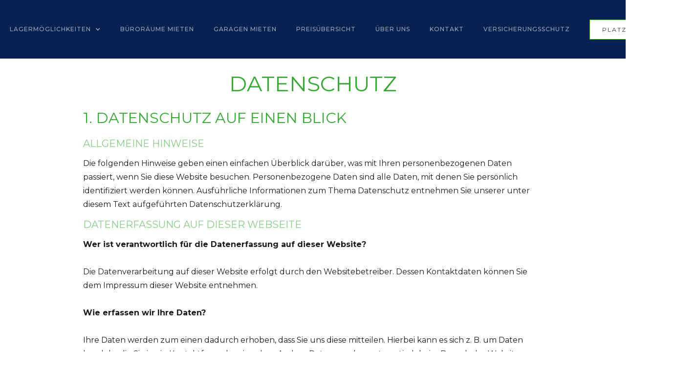

--- FILE ---
content_type: text/html
request_url: https://www.lagerexpress.de/datenschutzerklaerung
body_size: 10537
content:
<!DOCTYPE html><!-- Last Published: Fri Nov 03 2023 12:37:39 GMT+0000 (Coordinated Universal Time) --><html data-wf-domain="www.lagerexpress.de" data-wf-page="5e1c4cc94b6c083bd782c2d4" data-wf-site="5dd3f26ee9c81208cf755e69"><head><meta charset="utf-8"/><title>Datenschutzerklärung | Lagerexpress - Wir haben Platz!</title><meta content="Datenschutzerklärung | Lagerexpress - Wir haben Platz!" property="og:title"/><meta content="Datenschutzerklärung | Lagerexpress - Wir haben Platz!" property="twitter:title"/><meta content="width=device-width, initial-scale=1" name="viewport"/><meta content="znPnK-6PKsH_NFJbQyvv1t_NRXJRiAh2M_lPcb6c0Y0" name="google-site-verification"/><link href="https://assets-global.website-files.com/5dd3f26ee9c81208cf755e69/css/lagerexpress-test.webflow.c2d6d3aed.min.css" rel="stylesheet" type="text/css"/><link href="https://fonts.googleapis.com" rel="preconnect"/><link href="https://fonts.gstatic.com" rel="preconnect" crossorigin="anonymous"/><script src="https://ajax.googleapis.com/ajax/libs/webfont/1.6.26/webfont.js" type="text/javascript"></script><script type="text/javascript">WebFont.load({  google: {    families: ["Montserrat:100,100italic,200,200italic,300,300italic,400,400italic,500,500italic,600,600italic,700,700italic,800,800italic,900,900italic"]  }});</script><script type="text/javascript">!function(o,c){var n=c.documentElement,t=" w-mod-";n.className+=t+"js",("ontouchstart"in o||o.DocumentTouch&&c instanceof DocumentTouch)&&(n.className+=t+"touch")}(window,document);</script><link href="https://cdn.prod.website-files.com/5dd3f26ee9c81208cf755e69/5e83720aabcf8fe02814fe34_favicon32x32.png" rel="shortcut icon" type="image/x-icon"/><link href="https://cdn.prod.website-files.com/5dd3f26ee9c81208cf755e69/5e8371e678c006cf39f35536_favicon.png" rel="apple-touch-icon"/><script src="https://www.google.com/recaptcha/api.js" type="text/javascript"></script><script>(function(w,d,s,l,i){w[l]=w[l]||[];w[l].push({'gtm.start':
new Date().getTime(),event:'gtm.js'});var f=d.getElementsByTagName(s)[0],
j=d.createElement(s),dl=l!='dataLayer'?'&l='+l:'';j.async=true;j.src=
' https://www.googletagmanager.com/gtm.js?id='+i+dl;f.parentNode.insertBefore(j,f);
})(window,document,'script','dataLayer','GTM-N76M3VV');</script></head><body><div data-collapse="medium" data-animation="over-right" data-duration="400" data-easing="ease" data-easing2="ease" role="banner" class="navigation w-nav"><div class="w-embed w-iframe"><noscript><iframe src="/ https://www.googletagmanager.com/ns.html?id=GTM-N76M3VV"
height="0" width="0" style="display:none;visibility:hidden"></iframe></noscript></div><div class="navigation-wrap"><div class="menu"><a href="/" class="brand w-nav-brand"><img src="https://cdn.prod.website-files.com/5dd3f26ee9c81208cf755e69/5e0f2ba87ff3af59b9ec573d_LogoNeu.png" width="259" sizes="(max-width: 479px) 100vw, 259px" srcset="https://assets-global.website-files.com/5dd3f26ee9c81208cf755e69/5e0f2ba87ff3af59b9ec573d_LogoNeu-p-800.png 800w, https://assets-global.website-files.com/5dd3f26ee9c81208cf755e69/5e0f2ba87ff3af59b9ec573d_LogoNeu-p-1080.png 1080w, https://assets-global.website-files.com/5dd3f26ee9c81208cf755e69/5e0f2ba87ff3af59b9ec573d_LogoNeu.png 1334w" alt="" class="image-20"/></a><div class="menu-button w-nav-button"><div class="icon w-icon-nav-menu"></div></div><nav role="navigation" class="navigation-items current w-nav-menu"><a href="/" class="navigation-item w-nav-link">Home</a><a href="/platzrechner" class="navigation-item platzrechner w-nav-link">Platzrechner</a><div data-delay="0" data-hover="true" class="navigation-item w-dropdown"><div class="dropdown-toggle w-dropdown-toggle"><div class="icon-2 w-icon-dropdown-toggle"></div><div class="text-block-8">Lagermöglichkeiten</div></div><nav class="w-dropdown-list"><a href="/lagermoeglichkeiten/lagerboxen" class="navigation-item dropdown w-dropdown-link">Lagerboxen</a><a href="/lagermoeglichkeiten/lagerhallen" class="navigation-item dropdown w-dropdown-link">Lagerhallen</a><a href="/service-vorteile" class="navigation-item dropdown w-dropdown-link">Service-Vorteile</a></nav></div><a href="/buroraume" class="navigation-item w-nav-link">Büroräume mieten</a><a href="/garagen" class="navigation-item w-nav-link">Garagen Mieten</a><a href="/preisliste" class="navigation-item w-nav-link">Preisübersicht</a><a href="/uber-uns" class="navigation-item w-nav-link">Über UNS</a><a href="/kontakt" class="navigation-item w-nav-link">Kontakt</a><a href="/versicherungsschutz" class="navigation-item w-nav-link">Versicherungsschutz</a></nav><a href="/platzrechner" class="button cc-contact-us w-inline-block"><div class="text-block-5">Platzrechner</div></a></div></div></div><div class="div-block-34"><div class="container-18 w-container"><h1 class="heading-35">DATENSCHUTZ</h1><h2 class="h2-datenschutz">1. DATENSCHUTZ AUF EINEN BLICK</h2><div class="paragraph-bigger cc-bigger-white-light">ALLGEMEINE HINWEISE<br/></div><p>Die folgenden Hinweise geben einen einfachen Überblick darüber, was mit Ihren personenbezogenen Daten passiert, wenn Sie diese Website besuchen. Personenbezogene Daten sind alle Daten, mit denen Sie persönlich identifiziert werden können. Ausführliche Informationen zum Thema Datenschutz entnehmen Sie unserer unter diesem Text aufgeführten Datenschutzerklärung.</p><div class="paragraph-bigger cc-bigger-white-light">DATENERFASSUNG AUF DIESER WEBSEITE<br/></div><p><strong>Wer ist verantwortlich für die Datenerfassung auf dieser Website?<br/><br/>‍</strong>Die Datenverarbeitung auf dieser Website erfolgt durch den Websitebetreiber. Dessen Kontaktdaten können Sie dem Impressum dieser Website entnehmen.<br/><br/>‍<strong>Wie erfassen wir Ihre Daten?<br/><br/>‍</strong>Ihre Daten werden zum einen dadurch erhoben, dass Sie uns diese mitteilen. Hierbei kann es sich z. B. um Daten handeln, die Sie in ein Kontaktformular eingeben.Andere Daten werden automatisch beim Besuch der Website durch unsere IT-Systeme erfasst. Das sind vor allem technische Daten (z. B. Internetbrowser, Betriebssystem oder Uhrzeit des Seitenaufrufs). Die Erfassung dieser Daten erfolgt automatisch, sobald Sie diese Website betreten.<br/><br/>‍<strong>Wofür nutzen wir Ihre Daten?<br/><br/>‍</strong>Ein Teil der Daten wird erhoben, um eine fehlerfreie Bereitstellung der Website zu gewährleisten. Andere Daten können zur Analyse Ihres Nutzerverhaltens verwendet werden.<br/><br/>‍<strong>Welche Rechte haben Sie bezüglich Ihrer Daten?<br/><br/>‍</strong>Sie haben jederzeit das Recht unentgeltlich Auskunft über Herkunft, Empfänger und Zweck Ihrer gespeicherten personenbezogenen Daten zu erhalten. Sie haben außerdem ein Recht, die Berichtigung oder Löschung dieser Daten zu verlangen. Hierzu sowie zu weiteren Fragen zum Thema Datenschutz können Sie sich jederzeit unter der im Impressum angegebenen Adresse an uns wenden. Des Weiteren steht Ihnen ein Beschwerderecht bei der zuständigen Aufsichtsbehörde zu.Außerdem haben Sie das Recht, unter bestimmten Umständen die Einschränkung der Verarbeitung Ihrer personenbezogenen Daten zu verlangen. Details hierzu entnehmen Sie der Datenschutzerklärung unter „Recht auf Einschränkung der Verarbeitung“.<br/>ANALYSE-TOOLS UND TOOLS VON DRITTANBIETERNBeim Besuch dieser Website kann Ihr Surf-Verhalten statistisch ausgewertet werden. Das geschieht vor allem mit Cookies und mit sogenannten Analyseprogrammen. Die Analyse Ihres Surf-Verhaltens erfolgt in der Regel anonym; das Surf-Verhalten kann nicht zu Ihnen zurückverfolgt werden.Sie können dieser Analyse widersprechen oder sie durch die Nichtbenutzung bestimmter Tools verhindern. Detaillierte Informationen zu diesen Tools und über Ihre Widerspruchsmöglichkeiten finden Sie in der folgenden Datenschutzerklärung.</p><div class="paragraph-bigger cc-bigger-white-light">ANALYSE-TOOLS UND TOOLS VON DRITTANBIETERN<br/></div><p>Beim Besuch dieser Website kann Ihr Surf-Verhalten statistisch ausgewertet werden. Das geschieht vor allem mit Cookies und mit sogenannten Analyseprogrammen. Die Analyse Ihres Surf-Verhaltens erfolgt in der Regel anonym; das Surf-Verhalten kann nicht zu Ihnen zurückverfolgt werden.Sie können dieser Analyse widersprechen oder sie durch die Nichtbenutzung bestimmter Tools verhindern. Detaillierte Informationen zu diesen Tools und über Ihre Widerspruchsmöglichkeiten finden Sie in der folgenden Datenschutzerklärung.</p><h2 class="h2-datenschutz">2. ALLGEMEINE HINWEISE UND PFLICHTINFORMATIONEN</h2><div class="paragraph-bigger cc-bigger-white-light">DATENSCHUTZ<br/></div><p>Die Betreiber dieser Seiten nehmen den Schutz Ihrer persönlichen Daten sehr ernst. Wir behandeln Ihre personenbezogenen Daten vertraulich und entsprechend der gesetzlichen Datenschutzvorschriften sowie dieser Datenschutzerklärung.Wenn Sie diese Website benutzen, werden verschiedene personenbezogene Daten erhoben. Personenbezogene Daten sind Daten, mit denen Sie persönlich identifiziert werden können. Die vorliegende Datenschutzerklärung erläutert, welche Daten wir erheben und wofür wir sie nutzen. Sie erläutert auch, wie und zu welchem Zweck das geschieht.Wir weisen darauf hin, dass die Datenübertragung im Internet (z. B. bei der Kommunikation per E-Mail) Sicherheitslücken aufweisen kann. Ein lückenloser Schutz der Daten vor dem Zugriff durch Dritte ist nicht möglich.</p><div class="paragraph-bigger cc-bigger-white-light">HINWEISE ZUR VERANTWORTLICHEN STELLE<br/></div><p>Die verantwortliche Stelle für die Datenverarbeitung auf dieser Website ist:<br/>Lagerexpress GmbH<br/>Wehrstraße 1<br/>46047 Oberhausen<br/>Telefon: 0208 - 45 199 027<br/>E-Mail: info@lagerexpress.de<br/>Verantwortliche Stelle ist die natürliche oder juristische Person, die allein oder gemeinsam mit anderen über die Zwecke und Mittel der Verarbeitung von personenbezogenen Daten (z. B. Namen, E-Mail-Adressen o. Ä.) entscheidet.</p><div class="paragraph-bigger cc-bigger-white-light">WIDERRUF IHRER EINWILLIGUNG ZUR DATENVERARBEITUNG<br/></div><p>Viele Datenverarbeitungsvorgänge sind nur mit Ihrer ausdrücklichen Einwilligung möglich. Sie können eine bereits erteilte Einwilligung jederzeit widerrufen. Dazu reicht eine formlose Mitteilung per E-Mail an uns. Die Rechtmäßigkeit der bis zum Widerruf erfolgten Datenverarbeitung bleibt vom Widerruf unberührt.</p><div class="paragraph-bigger cc-bigger-white-light">WIDERSPRUCHSRECHT GEGEN DIE DATENERHEBUNG IN BESONDEREN FÄLLEN SOWIE GEGEN DIREKTWERBUNG (ART. 21 DSGVO)<br/></div><p>WENN DIE DATENVERARBEITUNG AUF GRUNDLAGE VON ART. 6 ABS. 1 LIT. E ODER F DSGVO ERFOLGT, HABEN SIE JEDERZEIT DAS RECHT, AUS GRÜNDEN, DIE SICH AUS IHRER BESONDEREN SITUATION ERGEBEN, GEGEN DIE VERARBEITUNG IHRER PERSONENBEZOGENEN DATEN WIDERSPRUCH EINZULEGEN; DIES GILT AUCH FÜR EIN AUF DIESE BESTIMMUNGEN GESTÜTZTES PROFILING. DIE JEWEILIGE RECHTSGRUNDLAGE, AUF DENEN EINE VERARBEITUNG BERUHT, ENTNEHMEN SIE DIESER DATENSCHUTZERKLÄRUNG. WENN SIE WIDERSPRUCH EINLEGEN, WERDEN WIR IHRE BETROFFENEN PERSONENBEZOGENEN DATEN NICHT MEHR VERARBEITEN, ES SEI DENN, WIR KÖNNEN ZWINGENDE SCHUTZWÜRDIGE GRÜNDE FÜR DIE VERARBEITUNG NACHWEISEN, DIE IHRE INTERESSEN, RECHTE UND FREIHEITEN ÜBERWIEGEN ODER DIE VERARBEITUNG DIENT DER GELTENDMACHUNG, AUSÜBUNG ODER VERTEIDIGUNG VON RECHTSANSPRÜCHEN (WIDERSPRUCH NACH ART. 21 ABS. 1 DSGVO).<br/>WERDEN IHRE PERSONENBEZOGENEN DATEN VERARBEITET, UM DIREKTWERBUNG ZU BETREIBEN, SO HABEN SIE DAS RECHT, JEDERZEIT WIDERSPRUCH GEGEN DIE VERARBEITUNG SIE BETREFFENDER PERSONENBEZOGENER DATEN ZUM ZWECKE DERARTIGER WERBUNG EINZULEGEN; DIES GILT AUCH FÜR DAS PROFILING, SOWEIT ES MIT SOLCHER DIREKTWERBUNG IN VERBINDUNG STEHT. WENN SIE WIDERSPRECHEN, WERDEN IHRE PERSONENBEZOGENEN DATEN ANSCHLIESSEND NICHT MEHR ZUM ZWECKE DER DIREKTWERBUNG VERWENDET (WIDERSPRUCH NACH ART. 21 ABS. 2 DSGVO).</p><div class="paragraph-bigger cc-bigger-white-light">BESCHWERDERECHT BEI DER ZUSTÄNDIGEN AUFSICHTSBEHÖRDE<br/></div><p>Im Falle von Verstößen gegen die DSGVO steht den Betroffenen ein Beschwerderecht bei einer Aufsichtsbehörde, insbesondere in dem Mitgliedstaat ihres gewöhnlichen Aufenthalts, ihres Arbeitsplatzes oder des Orts des mutmaßlichen Verstoßes zu. Das Beschwerderecht besteht unbeschadet anderweitiger verwaltungsrechtlicher oder gerichtlicher Rechtsbehelfe.</p><div class="paragraph-bigger cc-bigger-white-light">RECHT AUF DATENÜBERTRAGBARKEIT<br/></div><p>Sie haben das Recht, Daten, die wir auf Grundlage Ihrer Einwilligung oder in Erfüllung eines Vertrags automatisiert verarbeiten, an sich oder an einen Dritten in einem gängigen, maschinenlesbaren Format aushändigen zu lassen. Sofern Sie die direkte Übertragung der Daten an einen anderen Verantwortlichen verlangen, erfolgt dies nur, soweit es technisch machbar ist.</p><div class="paragraph-bigger cc-bigger-white-light">SSL- BZW. TLS-VERSCHLÜSSELUNG<br/></div><p>Diese Seite nutzt aus Sicherheitsgründen und zum Schutz der Übertragung vertraulicher Inhalte, wie zum Beispiel Bestellungen oder Anfragen, die Sie an uns als Seitenbetreiber senden, eine SSL- bzw. TLS-Verschlüsselung. Eine verschlüsselte Verbindung erkennen Sie daran, dass die Adresszeile des Browsers von „http://“ auf „https://“ wechselt und an dem Schloss-Symbol in Ihrer Browserzeile.Wenn die SSL- bzw. TLS-Verschlüsselung aktiviert ist, können die Daten, die Sie an uns übermitteln, nicht von Dritten mitgelesen werden.</p><div class="paragraph-bigger cc-bigger-white-light">AUSKUNFT, LÖSCHUNG UND BERICHTIGUNG<br/></div><p>Sie haben im Rahmen der geltenden gesetzlichen Bestimmungen jederzeit das Recht auf unentgeltliche Auskunft über Ihre gespeicherten personenbezogenen Daten, deren Herkunft und Empfänger und den Zweck der Datenverarbeitung und ggf. ein Recht auf Berichtigung oder Löschung dieser Daten. Hierzu sowie zu weiteren Fragen zum Thema personenbezogene Daten können Sie sich jederzeit unter der im Impressum angegebenen Adresse an uns wenden.</p><div class="paragraph-bigger cc-bigger-white-light">RECHT AUF EINSCHRÄNKUNG DER VERARBEITUNG<br/></div><p>Sie haben das Recht, die Einschränkung der Verarbeitung Ihrer personenbezogenen Daten zu verlangen. Hierzu können Sie sich jederzeit unter der im Impressum angegebenen Adresse an uns wenden. Das Recht auf Einschränkung der Verarbeitung besteht in folgenden Fällen:<br/>‍<br/>- Wenn Sie die Richtigkeit Ihrer bei uns gespeicherten personenbezogenen Daten bestreiten, benötigen wir in der Regel Zeit, um dies zu überprüfen. Für die Dauer der Prüfung haben Sie das Recht, die Einschränkung der Verarbeitung Ihrer personenbezogenen Daten zu verlangen.<br/>-Wenn die Verarbeitung Ihrer personenbezogenen Daten unrechtmäßig geschah/geschieht, können Sie statt der Löschung die Einschränkung der Datenverarbeitung verlangen.<br/>-Wenn wir Ihre personenbezogenen Daten nicht mehr benötigen, Sie sie jedoch zur Ausübung, Verteidigung oder Geltendmachung von Rechtsansprüchen benötigen, haben Sie das Recht, statt der Löschung die Einschränkung der Verarbeitung Ihrer personenbezogenen Daten zu verlangen.<br/>-Wenn Sie einen Widerspruch nach Art. 21 Abs. 1 DSGVO eingelegt haben, muss eine Abwägung zwischen Ihren und unseren Interessen vorgenommen werden. Solange noch nicht feststeht, wessen Interessen überwiegen, haben Sie das Recht, die Einschränkung der Verarbeitung Ihrer personenbezogenen Daten zu verlangen.<br/><br/>Wenn Sie die Verarbeitung Ihrer personenbezogenen Daten eingeschränkt haben, dürfen diese Daten – von ihrer Speicherung abgesehen – nur mit Ihrer Einwilligung oder zur Geltendmachung, Ausübung oder Verteidigung von Rechtsansprüchen oder zum Schutz der Rechte einer anderen natürlichen oder juristischen Person oder aus Gründen eines wichtigen öffentlichen Interesses der Europäischen Union oder eines Mitgliedstaats verarbeitet werden.</p><div class="paragraph-bigger cc-bigger-white-light">WIDERSPRUCH GEGEN WERBE-E-MAILS<br/></div><p>Der Nutzung von im Rahmen der Impressumspflicht veröffentlichten Kontaktdaten zur Übersendung von nicht ausdrücklich angeforderter Werbung und Informationsmaterialien wird hiermit widersprochen. Die Betreiber der Seiten behalten sich ausdrücklich rechtliche Schritte im Falle der unverlangten Zusendung von Werbeinformationen, etwa durch Spam-E-Mails, vor.</p><h2 class="h2-datenschutz">3. DATENERFASSUNG AUF DIESER WEBSITECOOKIES</h2><div class="paragraph-bigger cc-bigger-white-light">COOKIES<br/></div><p>Die Internetseiten verwenden teilweise so genannte Cookies. Cookies richten auf Ihrem Rechner keinen Schaden an und enthalten keine Viren. Cookies dienen dazu, unser Angebot nutzerfreundlicher, effektiver und sicherer zu machen. Cookies sind kleine Textdateien, die auf Ihrem Rechner abgelegt werden und die Ihr Browser speichert:<br/><br/>Die meisten der von uns verwendeten Cookies sind so genannte „Session-Cookies“. Sie werden nach Ende Ihres Besuchs automatisch gelöscht. Andere Cookies bleiben auf Ihrem Endgerät gespeichert bis Sie diese löschen. Diese Cookies ermöglichen es uns, Ihren Browser beim nächsten Besuch wiederzuerkennen.<br/><br/>Sie können Ihren Browser so einstellen, dass Sie über das Setzen von Cookies informiert werden und Cookies nur im Einzelfall erlauben, die Annahme von Cookies für bestimmte Fälle oder generell ausschließen sowie das automatische Löschen der Cookies beim Schließen des Browsers aktivieren. Bei der Deaktivierung von Cookies kann die Funktionalität dieser Website eingeschränkt sein.<br/><br/>Cookies, die zur Durchführung des elektronischen Kommunikationsvorgangs oder zur Bereitstellung bestimmter, von Ihnen erwünschter Funktionen (z. B. Warenkorbfunktion) erforderlich sind, werden auf Grundlage von Art. 6 Abs. 1 lit. f DSGVO gespeichert. Der Websitebetreiber hat ein berechtigtes Interesse an der Speicherung von Cookies zur technisch fehlerfreien und optimierten Bereitstellung seiner Dienste. Sofern eine entsprechende Einwilligung abgefragt wurde (z. B. eine Einwilligung zur Speicherung von Cookies), erfolgt die Verarbeitung ausschließlich auf Grundlage von Art. 6 Abs. 1 lit. a DSGVO; die Einwilligung ist jederzeit widerrufbar.<br/><br/>Soweit andere Cookies (z. B. Cookies zur Analyse Ihres Surfverhaltens) gespeichert werden, werden diese in dieser Datenschutzerklärung gesondert behandelt.</p><div class="paragraph-bigger cc-bigger-white-light">SERVER-LOG-DATEIEN<br/></div><p>Der Provider der Seiten erhebt und speichert automatisch Informationen in so genannten Server-Log-Dateien, die Ihr Browser automatisch an uns übermittelt. Dies sind:<br/><br/>- Browsertyp und Browserversion<br/>- verwendetes Betriebssystem<br/>- Referrer URL<br/>- Hostname des zugreifenden Rechners<br/>- Uhrzeit der Serveranfrage<br/>- IP-Adresse<br/><br/>Eine Zusammenführung dieser Daten mit anderen Datenquellen wird nicht vorgenommen.<br/>Die Erfassung dieser Daten erfolgt auf Grundlage von Art. 6 Abs. 1 lit. f DSGVO. Der Websitebetreiber hat ein berechtigtes Interesse an der technisch fehlerfreien Darstellung und der Optimierung seiner Website – hierzu müssen die Server-Log-Files erfasst werden.</p><div class="paragraph-bigger cc-bigger-white-light">KONTAKTFORMULAR<br/></div><p>Wenn Sie uns per Kontaktformular Anfragen zukommen lassen, werden Ihre Angaben aus dem Anfrageformular inklusive der von Ihnen dort angegebenen Kontaktdaten zwecks Bearbeitung der Anfrage und für den Fall von Anschlussfragen bei uns gespeichert. Diese Daten geben wir nicht ohne Ihre Einwilligung weiter.Die Verarbeitung dieser Daten erfolgt auf Grundlage von Art. 6 Abs. 1 lit. b DSGVO, sofern Ihre Anfrage mit der Erfüllung eines Vertrags zusammenhängt oder zur Durchführung vorvertraglicher Maßnahmen erforderlich ist. In allen übrigen Fällen beruht die Verarbeitung auf unserem berechtigten Interesse an der effektiven Bearbeitung der an uns gerichteten Anfragen (Art. 6 Abs. 1 lit. f DSGVO) oder auf Ihrer Einwilligung (Art. 6 Abs. 1 lit. a DSGVO) sofern diese abgefragt wurde.Die von Ihnen im Kontaktformular eingegebenen Daten verbleiben bei uns, bis Sie uns zur Löschung auffordern, Ihre Einwilligung zur Speicherung widerrufen oder der Zweck für die Datenspeicherung entfällt (z. B. nach abgeschlossener Bearbeitung Ihrer Anfrage). Zwingende gesetzliche Bestimmungen – insbesondere Aufbewahrungsfristen – bleiben unberührt.</p><div class="paragraph-bigger cc-bigger-white-light">ANFRAGE PER E-MAIL, TELEFON ODER TELEFAX<br/></div><p>Wenn Sie uns per E-Mail, Telefon oder Telefax kontaktieren, wird Ihre Anfrage inklusive aller daraus hervorgehenden personenbezogenen Daten (Name, Anfrage) zum Zwecke der Bearbeitung Ihres Anliegens bei uns gespeichert und verarbeitet. Diese Daten geben wir nicht ohne Ihre Einwilligung weiter.<br/><br/>Die Verarbeitung dieser Daten erfolgt auf Grundlage von Art. 6 Abs. 1 lit. b DSGVO, sofern Ihre Anfrage mit der Erfüllung eines Vertrags zusammenhängt oder zur Durchführung vorvertraglicher Maßnahmen erforderlich ist. In allen übrigen Fällen beruht die Verarbeitung auf Ihrer Einwilligung (Art. 6 Abs. 1 lit. a DSGVO) und/oder auf unseren berechtigten Interessen (Art. 6 Abs. 1 lit. f DSGVO), da wir ein berechtigtes Interesse an der effektiven Bearbeitung der an uns gerichteten Anfragen haben.<br/><br/>Die von Ihnen an uns per Kontaktanfragen übersandten Daten verbleiben bei uns, bis Sie uns zur Löschung auffordern, Ihre Einwilligung zur Speicherung widerrufen oder der Zweck für die Datenspeicherung entfällt (z. B. nach abgeschlossener Bearbeitung Ihres Anliegens). Zwingende gesetzliche Bestimmungen – insbesondere gesetzliche Aufbewahrungsfristen – bleiben unberührt.</p><div class="paragraph-bigger cc-bigger-white-light">VERARBEITEN VON DATEN (KUNDEN- UND VERTRAGSDATEN)<br/></div><p>Wir erheben, verarbeiten und nutzen personenbezogene Daten nur, soweit sie für die Begründung, inhaltliche Ausgestaltung oder Änderung des Rechtsverhältnisses erforderlich sind (Bestandsdaten). Dies erfolgt auf Grundlage von Art. 6 Abs. 1 lit. b DSGVO, der die Verarbeitung von Daten zur Erfüllung eines Vertrags oder vorvertraglicher Maßnahmen gestattet. Personenbezogene Daten über die Inanspruchnahme dieser Website (Nutzungsdaten) erheben, verarbeiten und nutzen wir nur, soweit dies erforderlich ist, um dem Nutzer die Inanspruchnahme des Dienstes zu ermöglichen oder abzurechnen.<br/><br/>Die erhobenen Kundendaten werden nach Abschluss des Auftrags oder Beendigung der Geschäftsbeziehung gelöscht.<br/>Gesetzliche Aufbewahrungsfristen bleiben unberührt.</p><h2 class="h2-datenschutz">4. PLUGINS UND TOOLSGOOGLE WEB FONTS</h2><div class="paragraph-bigger cc-bigger-white-light">GOOGLE WEB FONTS<br/></div><p>Diese Seite nutzt zur einheitlichen Darstellung von Schriftarten so genannte Web Fonts, die von Google bereitgestellt werden. Beim Aufruf einer Seite lädt Ihr Browser die benötigten Web Fonts in ihren Browsercache, um Texte und Schriftarten korrekt anzuzeigen.<br/>Zu diesem Zweck muss der von Ihnen verwendete Browser Verbindung zu den Servern von Google aufnehmen. Hierdurch erlangt Google Kenntnis darüber, dass über Ihre IP-Adresse diese Website aufgerufen wurde. Die Nutzung von Google Web Fonts erfolgt im Interesse einer einheitlichen und ansprechenden Darstellung unserer Online-Angebote. Dies stellt ein berechtigtes Interesse im Sinne von Art. 6 Abs. 1 lit. f DSGVO dar.<br/>Wenn Ihr Browser Web Fonts nicht unterstützt, wird eine Standardschrift von Ihrem Computer genutzt.<br/>Weitere Informationen zu Google Web Fonts finden Sie unter <a href="https://developers.google.com/fonts/faq" target="_blank">https://developers.google.com/fonts/faq</a> und in der Datenschutzerklärung von Google: <a href="https://policies.google.com/privacy?hl=de" target="_blank">https://policies.google.com/privacy?hl=de</a>.<a href="https://developers.google.com/fonts/faq" target="_blank">‍</a></p><div class="paragraph-bigger cc-bigger-white-light">GOOGLE MAPS<br/></div><p>Diese Seite nutzt über eine API den Kartendienst Google Maps. Anbieter ist die Google Ireland Limited („Google“), Gordon House, Barrow Street, Dublin 4, Irland.<br/>Zur Nutzung der Funktionen von Google Maps ist es notwendig, Ihre IP Adresse zu speichern. Diese Informationen werden in der Regel an einen Server von Google in den USA übertragen und dort gespeichert. Der Anbieter dieser Seite hat keinen Einfluss auf diese Datenübertragung.<br/>Die Nutzung von Google Maps erfolgt im Interesse einer ansprechenden Darstellung unserer Online-Angebote und an einer leichten Auffindbarkeit der von uns auf der Website angegebenen Orte. Dies stellt ein berechtigtes Interesse im Sinne von Art. 6 Abs. 1 lit. f DSGVO dar.<br/>Mehr Informationen zum Umgang mit Nutzerdaten finden Sie in der Datenschutzerklärung von Google: <a href="https://policies.google.com/privacy?hl=de" target="_blank">https://policies.google.com/privacy?hl=de</a></p><h2 class="h2-datenschutz">5. Hosting</h2><p class="paragraph-61"><em>Wir weisen darauf hin, dass der Betrieb unsere Website und die Server bei dem von uns beauftragten Anbieter Webflow, Inc., 398 11th Street, 2nd Floor, San Francisco, CA 94103 in den USA gehostet werden. Die Übermittlung der Daten erfolgt auf Grundlage des </em><a href="https://eur-lex.europa.eu/legal-content/DE/TXT/PDF/?uri=CELEX:32016D1250&amp;from=DE" target="_blank"><em>EU-US Privacy Shield</em></a><em>, in welche Sie unter diesen </em><a href="https://www.privacyshield.gov/servlet/servlet.FileDownload?file=015t00000004qAg" target="_blank"><em>Link</em></a><em> Einsicht nehmen können. Ferner haben wir mit Webflow eine entsprechende Vereinbarung auf Grundlage von Art. 28 DSGVO i.V.m. den EU-Standard-Vertragsklauseln abgeschlossen.Weitere Informationen zur Datenschutzerklärung von Webflow unter folgendem Link (englisch): </em><a href="https://webflow.com/privacy" target="_blank"><em>https://webflow.com/privacy</em></a></p></div></div><div class="section-4"><div class="container-26 w-container"><div class="w-embed w-script"><script src="https://apps.elfsight.com/p/platform.js" defer></script>
<div class="elfsight-app-28c6c9cf-2266-4dc9-b8cc-8c45ca62d486"></div></div></div><div class="columns columns-2 w-row"><div class="column-footer links w-col w-col-3"><h2 class="heading-2 footer">Leistungen</h2><ul role="list" class="list w-list-unstyled"><li class="link footer"><a href="/lagermoeglichkeiten/lagerboxen" class="link-9">Lagerboxen</a></li><li class="link footer"><a href="/lagermoeglichkeiten/lagerhallen" class="link-10">Lagerflächen</a></li><li class="link footer"><a href="/buroraume" class="link-11">Büroräume mieten</a></li><li class="link footer"><a href="/garagen" class="link-12">Garagen mieten</a></li><li class="link footer"><a href="/service-vorteile" class="link-13">Service</a></li></ul><h2 class="heading-2 footer rechtliches">Rechtliches</h2><a href="/datenschutzerklaerung" aria-current="page" class="link-15 datenschutz w--current">Datenschutzerklärung</a><a href="/impressum" class="link-15">Impressum</a></div><div class="column-footer w-col w-col-3"><h2 class="heading-2 footer mitte">Kontakt</h2><p class="paragraph-50">Mobil:  0174 - 4400445 <br/><a href="mailto:info@lagerexpress.de" class="link-17">info@lagerexpress.de</a></p><a href="tel:+491744400445" class="button-2 call w-button">Jetzt anrufen</a><h2 class="heading-2 footer mitte">Öffnungszeiten</h2><p class="paragraph-6">Montag - Freitag: <strong>9 - 18 Uhr</strong><br/>Samstag: <strong>9 - 13 Uhr<br/>‍</strong>Zugriff auf Ihre Lagerung haben Sie <strong>täglich von 6 bis 23 Uhr</strong></p></div><div class="column-footer rechts w-col w-col-3"><h2 class="heading-2 footer rechts">Standort</h2><p class="paragraph-7 rechts">46047 OBERHAUSEN<br/>Wehrstraße 1,<br/>Ecke Dümpterkamp.</p><div class="map-2 w-widget w-widget-map" data-widget-style="roadmap" data-widget-latlng="51.46561209999999,6.8780622" data-enable-scroll="false" data-disable-scroll="1" role="" data-disable-touch="1" title="" data-enable-touch="false" data-widget-zoom="13" data-widget-tooltip=""></div></div><div class="column-footer footer-map w-col w-col-3"><h2 class="heading-2 footer rechts">Socialmedia</h2><div class="html-embed-2 w-embed w-iframe"><iframe src="https://www.facebook.com/plugins/page.php?href=https%3A%2F%2Fwww.facebook.com%2Flagerexpressob&tabs=timeline&width=340&height=500&small_header=false&adapt_container_width=true&hide_cover=false&show_facepile=false&appId" width="100%" height="320px" style="border:none;overflow:hidden" scrolling="no" frameborder="0" allowTransparency="true" allow="encrypted-media"></iframe></div></div></div><div><div class="footerslogan">Stored with ♡ in Oberhausen.</div></div><img src="https://cdn.prod.website-files.com/5dd3f26ee9c81208cf755e69/5e0f2ba87ff3af59b9ec573d_LogoNeu.png" width="324" sizes="(max-width: 479px) 100vw, (max-width: 767px) 237.140625px, (max-width: 991px) 180px, 233px" srcset="https://assets-global.website-files.com/5dd3f26ee9c81208cf755e69/5e0f2ba87ff3af59b9ec573d_LogoNeu-p-800.png 800w, https://assets-global.website-files.com/5dd3f26ee9c81208cf755e69/5e0f2ba87ff3af59b9ec573d_LogoNeu-p-1080.png 1080w, https://assets-global.website-files.com/5dd3f26ee9c81208cf755e69/5e0f2ba87ff3af59b9ec573d_LogoNeu.png 1334w" alt="" class="footerimage"/></div><script src="https://d3e54v103j8qbb.cloudfront.net/js/jquery-3.5.1.min.dc5e7f18c8.js?site=5dd3f26ee9c81208cf755e69" type="text/javascript" integrity="sha256-9/aliU8dGd2tb6OSsuzixeV4y/faTqgFtohetphbbj0=" crossorigin="anonymous"></script><script src="https://assets-global.website-files.com/5dd3f26ee9c81208cf755e69/js/webflow.b10527b29.js" type="text/javascript"></script></body></html>

--- FILE ---
content_type: text/css
request_url: https://assets-global.website-files.com/5dd3f26ee9c81208cf755e69/css/lagerexpress-test.webflow.c2d6d3aed.min.css
body_size: 23346
content:
html{-ms-text-size-adjust:100%;-webkit-text-size-adjust:100%;font-family:sans-serif}body{margin:0}article,aside,details,figcaption,figure,footer,header,hgroup,main,menu,nav,section,summary{display:block}audio,canvas,progress,video{vertical-align:baseline;display:inline-block}audio:not([controls]){height:0;display:none}[hidden],template{display:none}a{background-color:transparent}a:active,a:hover{outline:0}abbr[title]{border-bottom:1px dotted}b,strong{font-weight:700}dfn{font-style:italic}h1{margin:.67em 0;font-size:2em}mark{color:#000;background:#ff0}small{font-size:80%}sub,sup{vertical-align:baseline;font-size:75%;line-height:0;position:relative}sup{top:-.5em}sub{bottom:-.25em}img{border:0}svg:not(:root){overflow:hidden}figure{margin:1em 40px}hr{box-sizing:content-box;height:0}pre{overflow:auto}code,kbd,pre,samp{font-family:monospace;font-size:1em}button,input,optgroup,select,textarea{color:inherit;font:inherit;margin:0}button{overflow:visible}button,select{text-transform:none}button,html input[type=button],input[type=reset]{-webkit-appearance:button;cursor:pointer}button[disabled],html input[disabled]{cursor:default}button::-moz-focus-inner,input::-moz-focus-inner{border:0;padding:0}input{line-height:normal}input[type=checkbox],input[type=radio]{box-sizing:border-box;padding:0}input[type=number]::-webkit-inner-spin-button,input[type=number]::-webkit-outer-spin-button{height:auto}input[type=search]{-webkit-appearance:none}input[type=search]::-webkit-search-cancel-button,input[type=search]::-webkit-search-decoration{-webkit-appearance:none}fieldset{border:1px solid silver;margin:0 2px;padding:.35em .625em .75em}legend{border:0;padding:0}textarea{overflow:auto}optgroup{font-weight:700}table{border-collapse:collapse;border-spacing:0}td,th{padding:0}@font-face{font-family:webflow-icons;src:url([data-uri])format("truetype");font-weight:400;font-style:normal}[class^=w-icon-],[class*=\ w-icon-]{speak:none;font-variant:normal;text-transform:none;-webkit-font-smoothing:antialiased;-moz-osx-font-smoothing:grayscale;font-style:normal;font-weight:400;line-height:1;font-family:webflow-icons!important}.w-icon-slider-right:before{content:""}.w-icon-slider-left:before{content:""}.w-icon-nav-menu:before{content:""}.w-icon-arrow-down:before,.w-icon-dropdown-toggle:before{content:""}.w-icon-file-upload-remove:before{content:""}.w-icon-file-upload-icon:before{content:""}*{box-sizing:border-box}html{height:100%}body{min-height:100%;color:#333;background-color:#fff;margin:0;font-family:Arial,sans-serif;font-size:14px;line-height:20px}img{max-width:100%;vertical-align:middle;display:inline-block}html.w-mod-touch *{background-attachment:scroll!important}.w-block{display:block}.w-inline-block{max-width:100%;display:inline-block}.w-clearfix:before,.w-clearfix:after{content:" ";grid-area:1/1/2/2;display:table}.w-clearfix:after{clear:both}.w-hidden{display:none}.w-button{color:#fff;line-height:inherit;cursor:pointer;background-color:#3898ec;border:0;border-radius:0;padding:9px 15px;text-decoration:none;display:inline-block}input.w-button{-webkit-appearance:button}html[data-w-dynpage] [data-w-cloak]{color:transparent!important}.w-webflow-badge,.w-webflow-badge *{z-index:auto;visibility:visible;box-sizing:border-box;width:auto;height:auto;max-height:none;max-width:none;min-height:0;min-width:0;float:none;clear:none;box-shadow:none;opacity:1;direction:ltr;font-family:inherit;font-weight:inherit;color:inherit;font-size:inherit;line-height:inherit;font-style:inherit;font-variant:inherit;text-align:inherit;letter-spacing:inherit;-webkit-text-decoration:inherit;text-decoration:inherit;text-indent:0;text-transform:inherit;text-shadow:none;font-smoothing:auto;vertical-align:baseline;cursor:inherit;white-space:inherit;word-break:normal;word-spacing:normal;word-wrap:normal;background:0 0;border:0 transparent;border-radius:0;margin:0;padding:0;list-style-type:disc;transition:none;display:block;position:static;top:auto;bottom:auto;left:auto;right:auto;overflow:visible;transform:none}.w-webflow-badge{white-space:nowrap;cursor:pointer;box-shadow:0 0 0 1px rgba(0,0,0,.1),0 1px 3px rgba(0,0,0,.1);visibility:visible!important;z-index:2147483647!important;color:#aaadb0!important;opacity:1!important;width:auto!important;height:auto!important;background-color:#fff!important;border-radius:3px!important;margin:0!important;padding:6px!important;font-size:12px!important;line-height:14px!important;text-decoration:none!important;display:inline-block!important;position:fixed!important;top:auto!important;bottom:12px!important;left:auto!important;right:12px!important;overflow:visible!important;transform:none!important}.w-webflow-badge>img{visibility:visible!important;opacity:1!important;vertical-align:middle!important;display:inline-block!important}h1,h2,h3,h4,h5,h6{margin-bottom:10px;font-weight:700}h1{margin-top:20px;font-size:38px;line-height:44px}h2{margin-top:20px;font-size:32px;line-height:36px}h3{margin-top:20px;font-size:24px;line-height:30px}h4{margin-top:10px;font-size:18px;line-height:24px}h5{margin-top:10px;font-size:14px;line-height:20px}h6{margin-top:10px;font-size:12px;line-height:18px}p{margin-top:0;margin-bottom:10px}blockquote{border-left:5px solid #e2e2e2;margin:0 0 10px;padding:10px 20px;font-size:18px;line-height:22px}figure{margin:0 0 10px}figcaption{text-align:center;margin-top:5px}ul,ol{margin-top:0;margin-bottom:10px;padding-left:40px}.w-list-unstyled{padding-left:0;list-style:none}.w-embed:before,.w-embed:after{content:" ";grid-area:1/1/2/2;display:table}.w-embed:after{clear:both}.w-video{width:100%;padding:0;position:relative}.w-video iframe,.w-video object,.w-video embed{width:100%;height:100%;border:none;position:absolute;top:0;left:0}fieldset{border:0;margin:0;padding:0}button,[type=button],[type=reset]{cursor:pointer;-webkit-appearance:button;border:0}.w-form{margin:0 0 15px}.w-form-done{text-align:center;background-color:#ddd;padding:20px;display:none}.w-form-fail{background-color:#ffdede;margin-top:10px;padding:10px;display:none}label{margin-bottom:5px;font-weight:700;display:block}.w-input,.w-select{width:100%;height:38px;color:#333;vertical-align:middle;background-color:#fff;border:1px solid #ccc;margin-bottom:10px;padding:8px 12px;font-size:14px;line-height:1.42857;display:block}.w-input:-moz-placeholder,.w-select:-moz-placeholder{color:#999}.w-input::-moz-placeholder,.w-select::-moz-placeholder{color:#999;opacity:1}.w-input::-webkit-input-placeholder,.w-select::-webkit-input-placeholder{color:#999}.w-input:focus,.w-select:focus{border-color:#3898ec;outline:0}.w-input[disabled],.w-select[disabled],.w-input[readonly],.w-select[readonly],fieldset[disabled] .w-input,fieldset[disabled] .w-select{cursor:not-allowed}.w-input[disabled]:not(.w-input-disabled),.w-select[disabled]:not(.w-input-disabled),.w-input[readonly],.w-select[readonly],fieldset[disabled]:not(.w-input-disabled) .w-input,fieldset[disabled]:not(.w-input-disabled) .w-select{background-color:#eee}textarea.w-input,textarea.w-select{height:auto}.w-select{background-color:#f3f3f3}.w-select[multiple]{height:auto}.w-form-label{cursor:pointer;margin-bottom:0;font-weight:400;display:inline-block}.w-radio{margin-bottom:5px;padding-left:20px;display:block}.w-radio:before,.w-radio:after{content:" ";grid-area:1/1/2/2;display:table}.w-radio:after{clear:both}.w-radio-input{float:left;margin:3px 0 0 -20px;line-height:normal}.w-file-upload{margin-bottom:10px;display:block}.w-file-upload-input{width:.1px;height:.1px;opacity:0;z-index:-100;position:absolute;overflow:hidden}.w-file-upload-default,.w-file-upload-uploading,.w-file-upload-success{color:#333;display:inline-block}.w-file-upload-error{margin-top:10px;display:block}.w-file-upload-default.w-hidden,.w-file-upload-uploading.w-hidden,.w-file-upload-error.w-hidden,.w-file-upload-success.w-hidden{display:none}.w-file-upload-uploading-btn{cursor:pointer;background-color:#fafafa;border:1px solid #ccc;margin:0;padding:8px 12px;font-size:14px;font-weight:400;display:flex}.w-file-upload-file{background-color:#fafafa;border:1px solid #ccc;flex-grow:1;justify-content:space-between;margin:0;padding:8px 9px 8px 11px;display:flex}.w-file-upload-file-name{font-size:14px;font-weight:400;display:block}.w-file-remove-link{width:auto;height:auto;cursor:pointer;margin-top:3px;margin-left:10px;padding:3px;display:block}.w-icon-file-upload-remove{margin:auto;font-size:10px}.w-file-upload-error-msg{color:#ea384c;padding:2px 0;display:inline-block}.w-file-upload-info{padding:0 12px;line-height:38px;display:inline-block}.w-file-upload-label{cursor:pointer;background-color:#fafafa;border:1px solid #ccc;margin:0;padding:8px 12px;font-size:14px;font-weight:400;display:inline-block}.w-icon-file-upload-icon,.w-icon-file-upload-uploading{width:20px;margin-right:8px;display:inline-block}.w-icon-file-upload-uploading{height:20px}.w-container{max-width:940px;margin-left:auto;margin-right:auto}.w-container:before,.w-container:after{content:" ";grid-area:1/1/2/2;display:table}.w-container:after{clear:both}.w-container .w-row{margin-left:-10px;margin-right:-10px}.w-row:before,.w-row:after{content:" ";grid-area:1/1/2/2;display:table}.w-row:after{clear:both}.w-row .w-row{margin-left:0;margin-right:0}.w-col{float:left;width:100%;min-height:1px;padding-left:10px;padding-right:10px;position:relative}.w-col .w-col{padding-left:0;padding-right:0}.w-col-1{width:8.33333%}.w-col-2{width:16.6667%}.w-col-3{width:25%}.w-col-4{width:33.3333%}.w-col-5{width:41.6667%}.w-col-6{width:50%}.w-col-7{width:58.3333%}.w-col-8{width:66.6667%}.w-col-9{width:75%}.w-col-10{width:83.3333%}.w-col-11{width:91.6667%}.w-col-12{width:100%}.w-hidden-main{display:none!important}@media screen and (max-width:991px){.w-container{max-width:728px}.w-hidden-main{display:inherit!important}.w-hidden-medium{display:none!important}.w-col-medium-1{width:8.33333%}.w-col-medium-2{width:16.6667%}.w-col-medium-3{width:25%}.w-col-medium-4{width:33.3333%}.w-col-medium-5{width:41.6667%}.w-col-medium-6{width:50%}.w-col-medium-7{width:58.3333%}.w-col-medium-8{width:66.6667%}.w-col-medium-9{width:75%}.w-col-medium-10{width:83.3333%}.w-col-medium-11{width:91.6667%}.w-col-medium-12{width:100%}.w-col-stack{width:100%;left:auto;right:auto}}@media screen and (max-width:767px){.w-hidden-main,.w-hidden-medium{display:inherit!important}.w-hidden-small{display:none!important}.w-row,.w-container .w-row{margin-left:0;margin-right:0}.w-col{width:100%;left:auto;right:auto}.w-col-small-1{width:8.33333%}.w-col-small-2{width:16.6667%}.w-col-small-3{width:25%}.w-col-small-4{width:33.3333%}.w-col-small-5{width:41.6667%}.w-col-small-6{width:50%}.w-col-small-7{width:58.3333%}.w-col-small-8{width:66.6667%}.w-col-small-9{width:75%}.w-col-small-10{width:83.3333%}.w-col-small-11{width:91.6667%}.w-col-small-12{width:100%}}@media screen and (max-width:479px){.w-container{max-width:none}.w-hidden-main,.w-hidden-medium,.w-hidden-small{display:inherit!important}.w-hidden-tiny{display:none!important}.w-col{width:100%}.w-col-tiny-1{width:8.33333%}.w-col-tiny-2{width:16.6667%}.w-col-tiny-3{width:25%}.w-col-tiny-4{width:33.3333%}.w-col-tiny-5{width:41.6667%}.w-col-tiny-6{width:50%}.w-col-tiny-7{width:58.3333%}.w-col-tiny-8{width:66.6667%}.w-col-tiny-9{width:75%}.w-col-tiny-10{width:83.3333%}.w-col-tiny-11{width:91.6667%}.w-col-tiny-12{width:100%}}.w-widget{position:relative}.w-widget-map{width:100%;height:400px}.w-widget-map label{width:auto;display:inline}.w-widget-map img{max-width:inherit}.w-widget-map .gm-style-iw{text-align:center}.w-widget-map .gm-style-iw>button{display:none!important}.w-widget-twitter{overflow:hidden}.w-widget-twitter-count-shim{vertical-align:top;width:28px;height:20px;text-align:center;background:#fff;border:1px solid #758696;border-radius:3px;display:inline-block;position:relative}.w-widget-twitter-count-shim *{pointer-events:none;-webkit-user-select:none;-ms-user-select:none;user-select:none}.w-widget-twitter-count-shim .w-widget-twitter-count-inner{text-align:center;color:#999;font-family:serif;font-size:15px;line-height:12px;position:relative}.w-widget-twitter-count-shim .w-widget-twitter-count-clear{display:block;position:relative}.w-widget-twitter-count-shim.w--large{width:36px;height:28px}.w-widget-twitter-count-shim.w--large .w-widget-twitter-count-inner{font-size:18px;line-height:18px}.w-widget-twitter-count-shim:not(.w--vertical){margin-left:5px;margin-right:8px}.w-widget-twitter-count-shim:not(.w--vertical).w--large{margin-left:6px}.w-widget-twitter-count-shim:not(.w--vertical):before,.w-widget-twitter-count-shim:not(.w--vertical):after{content:" ";height:0;width:0;pointer-events:none;border:solid transparent;position:absolute;top:50%;left:0}.w-widget-twitter-count-shim:not(.w--vertical):before{border-width:4px;border-color:rgba(117,134,150,0) #5d6c7b rgba(117,134,150,0) rgba(117,134,150,0);margin-top:-4px;margin-left:-9px}.w-widget-twitter-count-shim:not(.w--vertical).w--large:before{border-width:5px;margin-top:-5px;margin-left:-10px}.w-widget-twitter-count-shim:not(.w--vertical):after{border-width:4px;border-color:rgba(255,255,255,0) #fff rgba(255,255,255,0) rgba(255,255,255,0);margin-top:-4px;margin-left:-8px}.w-widget-twitter-count-shim:not(.w--vertical).w--large:after{border-width:5px;margin-top:-5px;margin-left:-9px}.w-widget-twitter-count-shim.w--vertical{width:61px;height:33px;margin-bottom:8px}.w-widget-twitter-count-shim.w--vertical:before,.w-widget-twitter-count-shim.w--vertical:after{content:" ";height:0;width:0;pointer-events:none;border:solid transparent;position:absolute;top:100%;left:50%}.w-widget-twitter-count-shim.w--vertical:before{border-width:5px;border-color:#5d6c7b rgba(117,134,150,0) rgba(117,134,150,0);margin-left:-5px}.w-widget-twitter-count-shim.w--vertical:after{border-width:4px;border-color:#fff rgba(255,255,255,0) rgba(255,255,255,0);margin-left:-4px}.w-widget-twitter-count-shim.w--vertical .w-widget-twitter-count-inner{font-size:18px;line-height:22px}.w-widget-twitter-count-shim.w--vertical.w--large{width:76px}.w-background-video{height:500px;color:#fff;position:relative;overflow:hidden}.w-background-video>video{width:100%;height:100%;object-fit:cover;z-index:-100;background-position:50%;background-size:cover;margin:auto;position:absolute;top:-100%;bottom:-100%;left:-100%;right:-100%}.w-background-video>video::-webkit-media-controls-start-playback-button{-webkit-appearance:none;display:none!important}.w-background-video--control{background-color:transparent;padding:0;position:absolute;bottom:1em;right:1em}.w-background-video--control>[hidden]{display:none!important}.w-slider{height:300px;text-align:center;clear:both;-webkit-tap-highlight-color:transparent;tap-highlight-color:transparent;background:#ddd;position:relative}.w-slider-mask{z-index:1;height:100%;white-space:nowrap;display:block;position:relative;left:0;right:0;overflow:hidden}.w-slide{vertical-align:top;width:100%;height:100%;white-space:normal;text-align:left;display:inline-block;position:relative}.w-slider-nav{z-index:2;height:40px;text-align:center;-webkit-tap-highlight-color:transparent;tap-highlight-color:transparent;margin:auto;padding-top:10px;position:absolute;top:auto;bottom:0;left:0;right:0}.w-slider-nav.w-round>div{border-radius:100%}.w-slider-nav.w-num>div{width:auto;height:auto;font-size:inherit;line-height:inherit;padding:.2em .5em}.w-slider-nav.w-shadow>div{box-shadow:0 0 3px rgba(51,51,51,.4)}.w-slider-nav-invert{color:#fff}.w-slider-nav-invert>div{background-color:rgba(34,34,34,.4)}.w-slider-nav-invert>div.w-active{background-color:#222}.w-slider-dot{width:1em;height:1em;cursor:pointer;background-color:rgba(255,255,255,.4);margin:0 3px .5em;transition:background-color .1s,color .1s;display:inline-block;position:relative}.w-slider-dot.w-active{background-color:#fff}.w-slider-dot:focus{outline:none;box-shadow:0 0 0 2px #fff}.w-slider-dot:focus.w-active{box-shadow:none}.w-slider-arrow-left,.w-slider-arrow-right{width:80px;cursor:pointer;color:#fff;-webkit-tap-highlight-color:transparent;tap-highlight-color:transparent;-webkit-user-select:none;-ms-user-select:none;user-select:none;margin:auto;font-size:40px;position:absolute;top:0;bottom:0;left:0;right:0;overflow:hidden}.w-slider-arrow-left [class^=w-icon-],.w-slider-arrow-right [class^=w-icon-],.w-slider-arrow-left [class*=\ w-icon-],.w-slider-arrow-right [class*=\ w-icon-]{position:absolute}.w-slider-arrow-left:focus,.w-slider-arrow-right:focus{outline:0}.w-slider-arrow-left{z-index:3;right:auto}.w-slider-arrow-right{z-index:4;left:auto}.w-icon-slider-left,.w-icon-slider-right{width:1em;height:1em;margin:auto;top:0;bottom:0;left:0;right:0}.w-slider-aria-label{clip:rect(0 0 0 0);height:1px;width:1px;border:0;margin:-1px;padding:0;position:absolute;overflow:hidden}.w-slider-force-show{display:block!important}.w-dropdown{text-align:left;z-index:900;margin-left:auto;margin-right:auto;display:inline-block;position:relative}.w-dropdown-btn,.w-dropdown-toggle,.w-dropdown-link{vertical-align:top;color:#222;text-align:left;white-space:nowrap;margin-left:auto;margin-right:auto;padding:20px;text-decoration:none;position:relative}.w-dropdown-toggle{-webkit-user-select:none;-ms-user-select:none;user-select:none;cursor:pointer;padding-right:40px;display:inline-block}.w-dropdown-toggle:focus{outline:0}.w-icon-dropdown-toggle{width:1em;height:1em;margin:auto 20px auto auto;position:absolute;top:0;bottom:0;right:0}.w-dropdown-list{min-width:100%;background:#ddd;display:none;position:absolute}.w-dropdown-list.w--open{display:block}.w-dropdown-link{color:#222;padding:10px 20px;display:block}.w-dropdown-link.w--current{color:#0082f3}.w-dropdown-link:focus{outline:0}@media screen and (max-width:767px){.w-nav-brand{padding-left:10px}}.w-lightbox-backdrop{cursor:auto;letter-spacing:normal;text-indent:0;text-shadow:none;text-transform:none;visibility:visible;white-space:normal;word-break:normal;word-spacing:normal;word-wrap:normal;color:#fff;text-align:center;z-index:2000;opacity:0;-webkit-user-select:none;-moz-user-select:none;-webkit-tap-highlight-color:transparent;background:rgba(0,0,0,.9);outline:0;font-family:Helvetica Neue,Helvetica,Ubuntu,Segoe UI,Verdana,sans-serif;font-size:17px;font-style:normal;font-weight:300;line-height:1.2;list-style:disc;position:fixed;top:0;bottom:0;left:0;right:0;-webkit-transform:translate(0)}.w-lightbox-backdrop,.w-lightbox-container{height:100%;-webkit-overflow-scrolling:touch;overflow:auto}.w-lightbox-content{height:100vh;position:relative;overflow:hidden}.w-lightbox-view{width:100vw;height:100vh;opacity:0;position:absolute}.w-lightbox-view:before{content:"";height:100vh}.w-lightbox-group,.w-lightbox-group .w-lightbox-view,.w-lightbox-group .w-lightbox-view:before{height:86vh}.w-lightbox-frame,.w-lightbox-view:before{vertical-align:middle;display:inline-block}.w-lightbox-figure{margin:0;position:relative}.w-lightbox-group .w-lightbox-figure{cursor:pointer}.w-lightbox-img{width:auto;height:auto;max-width:none}.w-lightbox-image{float:none;max-width:100vw;max-height:100vh;display:block}.w-lightbox-group .w-lightbox-image{max-height:86vh}.w-lightbox-caption{text-align:left;text-overflow:ellipsis;white-space:nowrap;background:rgba(0,0,0,.4);padding:.5em 1em;position:absolute;bottom:0;left:0;right:0;overflow:hidden}.w-lightbox-embed{width:100%;height:100%;position:absolute;top:0;bottom:0;left:0;right:0}.w-lightbox-control{width:4em;cursor:pointer;background-position:50%;background-repeat:no-repeat;background-size:24px;transition:all .3s;position:absolute;top:0}.w-lightbox-left{background-image:url([data-uri]);display:none;bottom:0;left:0}.w-lightbox-right{background-image:url([data-uri]);display:none;bottom:0;right:0}.w-lightbox-close{height:2.6em;background-image:url([data-uri]);background-size:18px;right:0}.w-lightbox-strip{white-space:nowrap;padding:0 1vh;line-height:0;position:absolute;bottom:0;left:0;right:0;overflow-x:auto;overflow-y:hidden}.w-lightbox-item{width:10vh;box-sizing:content-box;cursor:pointer;padding:2vh 1vh;display:inline-block;-webkit-transform:translate(0,0)}.w-lightbox-active{opacity:.3}.w-lightbox-thumbnail{height:10vh;background:#222;position:relative;overflow:hidden}.w-lightbox-thumbnail-image{position:absolute;top:0;left:0}.w-lightbox-thumbnail .w-lightbox-tall{width:100%;top:50%;transform:translateY(-50%)}.w-lightbox-thumbnail .w-lightbox-wide{height:100%;left:50%;transform:translate(-50%)}.w-lightbox-spinner{box-sizing:border-box;width:40px;height:40px;border:5px solid rgba(0,0,0,.4);border-radius:50%;margin-top:-20px;margin-left:-20px;animation:.8s linear infinite spin;position:absolute;top:50%;left:50%}.w-lightbox-spinner:after{content:"";border:3px solid transparent;border-bottom-color:#fff;border-radius:50%;position:absolute;top:-4px;bottom:-4px;left:-4px;right:-4px}.w-lightbox-hide{display:none}.w-lightbox-noscroll{overflow:hidden}@media (min-width:768px){.w-lightbox-content{height:96vh;margin-top:2vh}.w-lightbox-view,.w-lightbox-view:before{height:96vh}.w-lightbox-group,.w-lightbox-group .w-lightbox-view,.w-lightbox-group .w-lightbox-view:before{height:84vh}.w-lightbox-image{max-width:96vw;max-height:96vh}.w-lightbox-group .w-lightbox-image{max-width:82.3vw;max-height:84vh}.w-lightbox-left,.w-lightbox-right{opacity:.5;display:block}.w-lightbox-close{opacity:.8}.w-lightbox-control:hover{opacity:1}}.w-lightbox-inactive,.w-lightbox-inactive:hover{opacity:0}.w-richtext:before,.w-richtext:after{content:" ";grid-area:1/1/2/2;display:table}.w-richtext:after{clear:both}.w-richtext[contenteditable=true]:before,.w-richtext[contenteditable=true]:after{white-space:initial}.w-richtext ol,.w-richtext ul{overflow:hidden}.w-richtext .w-richtext-figure-selected.w-richtext-figure-type-video div:after,.w-richtext .w-richtext-figure-selected[data-rt-type=video] div:after,.w-richtext .w-richtext-figure-selected.w-richtext-figure-type-image div,.w-richtext .w-richtext-figure-selected[data-rt-type=image] div{outline:2px solid #2895f7}.w-richtext figure.w-richtext-figure-type-video>div:after,.w-richtext figure[data-rt-type=video]>div:after{content:"";display:none;position:absolute;top:0;bottom:0;left:0;right:0}.w-richtext figure{max-width:60%;position:relative}.w-richtext figure>div:before{cursor:default!important}.w-richtext figure img{width:100%}.w-richtext figure figcaption.w-richtext-figcaption-placeholder{opacity:.6}.w-richtext figure div{color:transparent;font-size:0}.w-richtext figure.w-richtext-figure-type-image,.w-richtext figure[data-rt-type=image]{display:table}.w-richtext figure.w-richtext-figure-type-image>div,.w-richtext figure[data-rt-type=image]>div{display:inline-block}.w-richtext figure.w-richtext-figure-type-image>figcaption,.w-richtext figure[data-rt-type=image]>figcaption{caption-side:bottom;display:table-caption}.w-richtext figure.w-richtext-figure-type-video,.w-richtext figure[data-rt-type=video]{width:60%;height:0}.w-richtext figure.w-richtext-figure-type-video iframe,.w-richtext figure[data-rt-type=video] iframe{width:100%;height:100%;position:absolute;top:0;left:0}.w-richtext figure.w-richtext-figure-type-video>div,.w-richtext figure[data-rt-type=video]>div{width:100%}.w-richtext figure.w-richtext-align-center{clear:both;margin-left:auto;margin-right:auto}.w-richtext figure.w-richtext-align-center.w-richtext-figure-type-image>div,.w-richtext figure.w-richtext-align-center[data-rt-type=image]>div{max-width:100%}.w-richtext figure.w-richtext-align-normal{clear:both}.w-richtext figure.w-richtext-align-fullwidth{width:100%;max-width:100%;text-align:center;clear:both;margin-left:auto;margin-right:auto;display:block}.w-richtext figure.w-richtext-align-fullwidth>div{padding-bottom:inherit;display:inline-block}.w-richtext figure.w-richtext-align-fullwidth>figcaption{display:block}.w-richtext figure.w-richtext-align-floatleft{float:left;clear:none;margin-right:15px}.w-richtext figure.w-richtext-align-floatright{float:right;clear:none;margin-left:15px}.w-nav{z-index:1000;background:#ddd;position:relative}.w-nav:before,.w-nav:after{content:" ";grid-area:1/1/2/2;display:table}.w-nav:after{clear:both}.w-nav-brand{float:left;color:#333;text-decoration:none;position:relative}.w-nav-link{vertical-align:top;color:#222;text-align:left;margin-left:auto;margin-right:auto;padding:20px;text-decoration:none;display:inline-block;position:relative}.w-nav-link.w--current{color:#0082f3}.w-nav-menu{float:right;position:relative}[data-nav-menu-open]{text-align:center;min-width:200px;background:#c8c8c8;position:absolute;top:100%;left:0;right:0;overflow:visible;display:block!important}.w--nav-link-open{display:block;position:relative}.w-nav-overlay{width:100%;display:none;position:absolute;top:100%;left:0;right:0;overflow:hidden}.w-nav-overlay [data-nav-menu-open]{top:0}.w-nav[data-animation=over-left] .w-nav-overlay{width:auto}.w-nav[data-animation=over-left] .w-nav-overlay,.w-nav[data-animation=over-left] [data-nav-menu-open]{z-index:1;top:0;right:auto}.w-nav[data-animation=over-right] .w-nav-overlay{width:auto}.w-nav[data-animation=over-right] .w-nav-overlay,.w-nav[data-animation=over-right] [data-nav-menu-open]{z-index:1;top:0;left:auto}.w-nav-button{float:right;cursor:pointer;-webkit-tap-highlight-color:transparent;tap-highlight-color:transparent;-webkit-user-select:none;-ms-user-select:none;user-select:none;padding:18px;font-size:24px;display:none;position:relative}.w-nav-button:focus{outline:0}.w-nav-button.w--open{color:#fff;background-color:#c8c8c8}.w-nav[data-collapse=all] .w-nav-menu{display:none}.w-nav[data-collapse=all] .w-nav-button,.w--nav-dropdown-open,.w--nav-dropdown-toggle-open{display:block}.w--nav-dropdown-list-open{position:static}@media screen and (max-width:991px){.w-nav[data-collapse=medium] .w-nav-menu{display:none}.w-nav[data-collapse=medium] .w-nav-button{display:block}}@media screen and (max-width:767px){.w-nav[data-collapse=small] .w-nav-menu{display:none}.w-nav[data-collapse=small] .w-nav-button{display:block}.w-nav-brand{padding-left:10px}}@media screen and (max-width:479px){.w-nav[data-collapse=tiny] .w-nav-menu{display:none}.w-nav[data-collapse=tiny] .w-nav-button{display:block}}.w-tabs{position:relative}.w-tabs:before,.w-tabs:after{content:" ";grid-area:1/1/2/2;display:table}.w-tabs:after{clear:both}.w-tab-menu{position:relative}.w-tab-link{vertical-align:top;text-align:left;cursor:pointer;color:#222;background-color:#ddd;padding:9px 30px;text-decoration:none;display:inline-block;position:relative}.w-tab-link.w--current{background-color:#c8c8c8}.w-tab-link:focus{outline:0}.w-tab-content{display:block;position:relative;overflow:hidden}.w-tab-pane{display:none;position:relative}.w--tab-active{display:block}@media screen and (max-width:479px){.w-tab-link{display:block}}.w-ix-emptyfix:after{content:""}@keyframes spin{0%{transform:rotate(0)}to{transform:rotate(360deg)}}.w-dyn-empty{background-color:#ddd;padding:10px}.w-dyn-hide,.w-dyn-bind-empty,.w-condition-invisible{display:none!important}.wf-layout-layout{display:grid}:root{--logo-green:#37aa34;--hellgrau:#f4f4f4;--white:white;--dark-slate-blue:#28477e;--logo-blau:#0e2150;--black-2:#313131;--black:black;--lime-green:#68b022}.w-layout-grid{grid-row-gap:16px;grid-column-gap:16px;grid-template-rows:auto auto;grid-template-columns:1fr 1fr;grid-auto-columns:1fr;display:grid}.w-embed-youtubevideo{width:100%;background-image:url(https://d3e54v103j8qbb.cloudfront.net/static/youtube-placeholder.2b05e7d68d.svg);background-position:50%;background-size:cover;padding-bottom:0;padding-left:0;padding-right:0;position:relative}.w-embed-youtubevideo:empty{min-height:75px;padding-bottom:56.25%}.w-checkbox{margin-bottom:5px;padding-left:20px;display:block}.w-checkbox:before{content:" ";grid-area:1/1/2/2;display:table}.w-checkbox:after{content:" ";clear:both;grid-area:1/1/2/2;display:table}.w-checkbox-input{float:left;margin:4px 0 0 -20px;line-height:normal}.w-checkbox-input--inputType-custom{width:12px;height:12px;border:1px solid #ccc;border-radius:2px}.w-checkbox-input--inputType-custom.w--redirected-checked{background-color:#3898ec;background-image:url(https://d3e54v103j8qbb.cloudfront.net/static/custom-checkbox-checkmark.589d534424.svg);background-position:50%;background-repeat:no-repeat;background-size:cover;border-color:#3898ec}.w-checkbox-input--inputType-custom.w--redirected-focus{box-shadow:0 0 3px 1px #3898ec}.w-form-formrecaptcha{margin-bottom:8px}body{color:#1a1b1f;font-family:Montserrat,sans-serif;font-size:16px;font-weight:400;line-height:28px}h1{margin-top:20px;margin-bottom:15px;font-size:44px;font-weight:400;line-height:62px}h2{margin-top:10px;margin-bottom:10px;font-size:36px;font-weight:400;line-height:50px}h3{margin-top:10px;margin-bottom:10px;font-size:30px;font-weight:400;line-height:46px}h4{margin-top:10px;margin-bottom:10px;font-size:24px;font-weight:400;line-height:38px}h5{margin-top:10px;margin-bottom:10px;font-size:20px;font-weight:500;line-height:34px}h6{margin-top:10px;margin-bottom:10px;font-size:16px;font-weight:500;line-height:28px}p{margin-bottom:10px}a{color:#1a1b1f;text-decoration:underline;transition:opacity .2s;display:block}a:hover{color:var(--logo-green);text-decoration:none}a:active{color:#43464d}ul{margin-top:20px;margin-bottom:10px;padding-left:40px;list-style-type:disc}li{margin-bottom:10px}img{display:block}label{letter-spacing:1px;text-transform:uppercase;margin-bottom:10px;font-size:12px;font-weight:500;line-height:20px}blockquote{border-left:5px solid #e2e2e2;margin-top:25px;margin-bottom:25px;padding:15px 30px;font-size:20px;line-height:34px}figure{margin-top:25px;padding-bottom:20px}figcaption{opacity:.6;text-align:center;margin-top:5px;font-size:14px;line-height:26px}.divider{width:40%;height:1px;background-color:var(--logo-green);opacity:.6;text-align:center;margin:auto auto 10px;padding-top:0;position:relative;top:auto;bottom:auto;left:auto;right:auto}.divider.garage{margin-top:auto;margin-bottom:auto;top:auto;left:auto}.divider.leistung{background-color:transparent;margin-bottom:10px;top:60px}.divider.leistung.kontakt{background-color:transparent}.divider.home{position:relative;bottom:auto;left:auto;right:auto}.divider.beruns{width:50%;bottom:auto;left:auto;right:auto}.divider.boxen{width:33%;height:26px;opacity:1;transition:opacity .2s cubic-bezier(.55,.055,.675,.19);position:relative;top:43px;bottom:0%;left:-35%;right:auto;transform:rotate(-40deg)}.divider.box{width:100%;height:30px;background-color:var(--hellgrau);opacity:1;margin-top:0;margin-bottom:0}.styleguide-content-wrap{text-align:center}.section{width:auto;height:auto;opacity:1;text-align:center;object-fit:fill;background-color:transparent;margin:0;padding-top:0;position:relative;top:auto;bottom:auto}.section.cc-cta{height:auto;background-color:#f4f4f4;margin-top:auto;margin-bottom:92px;padding-left:80px;padding-right:80px;position:relative;top:auto}.section.cc-cta.b-ro{background-color:var(--white);margin-bottom:auto}.section.cc-cta.b-ro.platzrechner{margin-top:40px}.section.cc-home-wrap{width:auto;height:600px;max-width:none;text-align:center;border:1px #000;margin:0 0 30px}.section.cc-store-home-wrap{width:auto;max-width:none;background-color:transparent;margin-top:0;position:relative}.section.mitte{margin-top:0;top:auto}.section.unten{grid-column-gap:16px;grid-row-gap:16px;grid-template-rows:auto auto;grid-template-columns:1fr 1fr;grid-auto-columns:1fr;display:block;top:106px}.section.formular{max-width:none;margin-left:30px;margin-right:30px}.styleguide-block{text-align:left;flex-direction:column;align-items:center;margin-top:80px;margin-bottom:80px;display:block}.container{width:auto;max-width:1400px;text-align:center;background-color:transparent;margin-top:30px;margin-left:auto;margin-right:auto;position:relative;top:auto}.paragraph-tiny{font-size:12px;line-height:20px}.paragraph-bigger{opacity:1;margin-bottom:10px;font-size:20px;font-weight:400;line-height:34px}.paragraph-bigger.cc-bigger-light{opacity:.6}.paragraph-bigger.cc-bigger-white-light{opacity:.6;color:var(--logo-green)}.button{border:1px solid var(--logo-green);background-color:var(--white);color:var(--logo-green);letter-spacing:2px;text-transform:uppercase;border-radius:0;margin-top:10px;margin-left:10px;margin-right:0;padding:12px 25px;font-size:12px;line-height:15px;text-decoration:none;transition:background-color .4s,opacity .4s,color .4s;position:relative;top:auto;left:auto;right:auto}.button:hover{background-color:var(--logo-green);color:var(--white)}.button:active{background-color:#43464d}.button.cc-jumbo-button{margin-bottom:10px;padding:16px 35px;font-size:14px;line-height:26px;top:auto;left:auto}.button.cc-jumbo-button:hover{background-color:var(--logo-green)}.button.cc-jumbo-button.cc-jumbo-white{color:#000;background-color:#fff}.button.cc-jumbo-button.cc-jumbo-white:hover{background-color:rgba(104,176,34,.61)}.button.cc-jumbo-button.cc-jumbo-white:active{background-color:#e1e1e1}.button.cc-jumbo-button.home{color:var(--logo-green);top:auto;left:auto}.button.cc-jumbo-button.home:hover{color:var(--white)}.button.cc-contact-us{z-index:5;width:auto;color:var(--logo-green);margin-top:0;margin-left:0;margin-right:0;position:relative;top:auto;left:auto}.button.cc-contact-us:hover{background-color:var(--logo-green);color:var(--white)}.button.cc-white-button{color:#202020;background-color:#fff;padding:16px 35px;font-size:14px;line-height:26px}.button.cc-white-button:hover{background-color:rgba(255,255,255,.8)}.button.cc-white-button:active{background-color:rgba(255,255,255,.9)}.button.leistung{margin-bottom:auto;top:174px;bottom:auto}.button.home{width:auto;grid-column-gap:16px;grid-row-gap:16px;text-align:center;grid-template-rows:auto auto;grid-template-columns:1fr 1fr;grid-auto-columns:1fr;margin-top:10px;margin-left:10px;padding:12px 25px;display:inline-block;left:auto}.button.onlybutton{width:200px;margin-top:10px;margin-left:auto;margin-right:auto}.label{letter-spacing:1px;text-transform:uppercase;margin-bottom:10px;font-size:12px;font-weight:500;line-height:20px}.label.cc-styleguide-label{margin-bottom:25px}.label.cc-light{opacity:.6;color:var(--logo-green);text-align:center}.label.cc-light.aktion{width:auto;float:none;clear:none;color:#00f318;text-align:center;object-fit:fill;flex:0 auto;align-self:center;font-weight:700;display:block}.label.cc-blog-date{opacity:.6;margin-top:20px}.heading-jumbo-tiny{text-transform:uppercase;margin-top:10px;margin-bottom:10px;font-size:18px;font-weight:500;line-height:32px}.rich-text{width:70%;margin-bottom:100px;margin-left:auto;margin-right:auto}.rich-text p{opacity:.6;margin-top:15px;margin-bottom:25px}.paragraph-light{width:auto;opacity:.6;color:var(--black);text-align:center;margin:auto auto 0;padding:20px;position:relative;top:auto;bottom:auto}.paragraph-light.lagerbox{width:1200px;grid-column-gap:16px;grid-row-gap:16px;text-align:center;grid-template-rows:auto auto;grid-template-columns:1fr 1fr;grid-auto-columns:1fr;margin-top:30px;margin-bottom:auto;padding-left:30px;padding-right:30px;display:block;bottom:auto}.heading-jumbo{width:100%;border:1px none var(--lime-green);opacity:.85;color:var(--logo-green);text-align:center;text-transform:none;margin-top:10px;margin-bottom:10px;font-size:64px;line-height:80px;display:block;position:relative;bottom:auto;left:auto}.heading-jumbo.cc-white-heading-jumbo{color:#fff}.heading-jumbo-small{text-align:center;text-transform:none;margin-top:0;margin-bottom:15px;font-size:50px;font-weight:400;line-height:50px}.heading-jumbo-small.cta{color:var(--black);position:relative;top:auto}.styleguide-button-wrap{margin-top:10px;margin-bottom:10px}.styleguide-header-wrap{height:460px;color:#fff;text-align:center;background-color:#1a1b1f;flex-direction:column;justify-content:center;align-items:center;padding:30px;display:flex}.paragraph-small{font-size:14px;line-height:26px}.logo-link{z-index:1}.logo-link:hover{opacity:.8}.logo-link:active{opacity:.7}.logo-link.w--current{width:15%;height:120%;background-image:url(https://assets-global.website-files.com/5dd3f26ee9c81208cf755e69/5ddf8ac7a73bad13dc590a0f_Logo%20Blau.png);background-position:0 0;background-size:cover;margin-left:0;margin-right:auto}.menu{z-index:0;justify-content:center;align-items:center;display:flex;position:absolute;top:0%;bottom:0%;left:0%;right:0%}.navigation-wrap{flex:1;justify-content:space-around;align-items:center;display:flex;position:relative}.navigation{width:100%;background-color:#072150;align-items:center;padding:60px 0;display:flex}.navigation-item{opacity:.6;color:var(--white);letter-spacing:1px;text-transform:uppercase;padding-top:10px;padding-bottom:10px;font-size:12px;font-weight:500;line-height:20px}.navigation-item:hover{opacity:.9;color:var(--lime-green)}.navigation-item:active{opacity:1;color:var(--logo-green)}.navigation-item.w--current{opacity:1;color:var(--logo-green);padding-top:10px;padding-bottom:10px;font-weight:600}.navigation-item.w--current:hover{opacity:.8;color:var(--lime-green)}.navigation-item.w--current:active{opacity:.7;color:#32343a}.navigation-item.platzrechner{display:none}.navigation-item.platzrechner.w--current{display:none;overflow:visible}.navigation-item.dropdown{color:var(--black-2)}.navigation-item.dropdown:hover{color:var(--logo-green)}.logo-image{width:40%;height:auto;display:block;position:relative;left:auto}.navigation-items{flex:none;justify-content:center;align-items:center;margin-left:20px;margin-right:20px;display:flex}.footer-wrap{justify-content:center;align-items:center;padding-top:70px;padding-bottom:70px;display:flex}.webflow-link{opacity:.5;align-items:center;text-decoration:none;transition:opacity .4s;display:flex}.webflow-link:hover{opacity:1}.webflow-link:active{opacity:.8}.webflow-logo-tiny{margin-top:-2px;margin-right:8px}.cta-text{width:100%;margin-bottom:35px;margin-left:auto;margin-right:auto}.cta-wrap{background-color:var(--hellgrau);text-align:center;justify-content:center;align-items:center;padding-top:20px;padding-bottom:40px;display:flex}.intro-header{width:auto;height:auto;color:#555;text-align:center;background-color:#f5f5f5;justify-content:center;align-items:center;margin:30px 30px 100px;display:block}.intro-header.cc-subpage{width:1840px;height:480px;color:#fff;background-color:#000;background-image:url(https://d3e54v103j8qbb.cloudfront.net/img/background-image.svg),url(https://assets-global.website-files.com/5dd3f26ee9c81208cf755e69/5e09b62676f1c667cbb83b31_Unbenannt-1.jpg);background-position:0 0,50%;background-repeat:repeat,repeat;background-size:125px,cover;margin-bottom:100px}.intro-content{width:100%;height:auto;max-width:1140px;text-align:center}.intro-content.cc-homepage{width:auto;max-width:none;order:-1;align-self:auto;margin-bottom:20px;margin-left:0;padding-top:40px;padding-bottom:40px}.motto-wrap{width:80%;text-align:center;margin-bottom:0;margin-left:auto;margin-right:auto}.about-story-wrap{width:80%;text-align:center;margin:80px auto}.our-services-grid{grid-column-gap:80px;grid-row-gap:60px;grid-template-columns:1fr 1fr 1fr;grid-template-areas:". . ."". . .";margin-bottom:120px}.section-heading-wrap{width:auto;text-align:center;margin:80px 30px;position:relative;bottom:auto}.section-heading-wrap.b-ror-ume{margin-top:50px}.service-icon{margin-bottom:30px}.status-message{color:#fff;text-align:center;background-color:#202020;padding:9px 30px;font-size:14px;line-height:26px}.status-message.cc-success-message{background-color:#12b878}.status-message.cc-error-message{background-color:#db4b68}.status-message.cc-no-data{width:70%;margin:100px auto;display:block}.contact-form-wrap{border-style:solid;border-width:1px;border-color:var(--lime-green)var(--lime-green)var(--logo-green);padding:45px 50px 50px}.contact-form-grid{width:100%;grid-column-gap:80px;grid-row-gap:30px;grid-template:". ."/2.5fr 1fr;align-items:center;justify-items:center;margin-top:0;margin-bottom:0}.details-wrap{text-align:center;margin-top:30px;margin-bottom:30px}.get-in-touch-form{flex-direction:column;display:flex}.text-field{border:1px solid #e4e4e4;border-radius:0;margin-bottom:18px;padding:21px 20px;font-size:14px;line-height:26px;transition:border-color .4s}.text-field:hover{border-color:#e3e6eb}.text-field:active,.text-field:focus{border-color:#43464d}.text-field::-ms-input-placeholder{color:rgba(50,52,58,.4)}.text-field::placeholder{color:rgba(50,52,58,.4)}.text-field.cc-contact-field{margin-bottom:25px}.text-field.cc-textarea{height:200px;padding-top:12px}.contact-form{width:100%;flex-direction:column;align-items:stretch;margin-bottom:0;margin-left:auto;margin-right:auto;display:flex}.contact-form-heading-wrap{margin-bottom:40px}.contact-heading{margin-top:0;margin-bottom:15px;font-weight:400}.map{height:460px;margin-top:170px;margin-bottom:100px;line-height:20px;top:200px}.map.kontakt{height:auto;margin-top:auto;margin-bottom:auto;margin-right:auto;top:auto;left:auto;right:auto}.contact-team-name-wrap{margin-bottom:30px}.our-contacts{width:100%;grid-column-gap:125px;grid-row-gap:60px;text-align:center;grid-template:". . ."/.25fr .25fr .25fr;align-content:center;justify-content:center;align-items:center;justify-items:center;margin-bottom:0;margin-left:0;margin-right:0}.contact-team-details-wrap{margin-top:30px;position:relative;top:auto}.contact-team-pic{height:80%;top:auto}.team-pic{width:100%;height:420px;background-color:#f4f4f4;margin-bottom:40px}.team-members{grid-column-gap:30px;grid-row-gap:170px;grid-template:". . ."". . ."". . ."/1fr 1fr 1fr;margin-bottom:60px}.team-member-title-wrap{width:100%;flex-direction:column;justify-content:center;align-items:center;margin-bottom:60px;display:flex}.team-member-name{opacity:1;margin-bottom:5px;font-size:20px;font-weight:400;line-height:34px}.projects-grid{grid-column-gap:30px;grid-row-gap:30px;grid-template:"."".""."/1fr;margin-bottom:60px}.project-name-wrap{width:100%;text-align:center;flex-direction:column;justify-content:center;align-items:center;margin-bottom:60px;display:flex}.project-name-link{margin-bottom:5px;font-size:20px;font-weight:400;line-height:34px;text-decoration:none}.project-name-link:hover{opacity:.8}.project-name-link:active{opacity:.7}.project-cover-link{margin-bottom:40px}.project-cover-link:hover{opacity:.8}.project-cover-link:active{opacity:.7}.project-overview-header{width:100%;height:auto;color:#fff;background-color:#f4f4f4;flex-direction:row;justify-content:center;align-items:center;margin-bottom:0;display:block;position:relative}.project-overview-header.cc-project-2-header{background-image:url(https://assets-global.website-files.com/5dd3f26ee9c81208cf755e69/5dd3f26ee9c812ad07755e98_portfolio%202%20-%20wide.svg);background-position:50%;margin-left:auto;margin-right:auto}.project-details-grid{grid-column-gap:24px;grid-row-gap:30px;flex-direction:column;grid-template:". ."/1fr 1fr;justify-content:flex-start;align-items:center;margin:50px 30px;display:flex}.project-pics{grid-column-gap:16px;grid-row-gap:16px;text-align:center;grid-template-rows:auto auto;grid-template-columns:1fr 1fr;grid-auto-columns:1fr;margin-bottom:120px;margin-left:0;display:block}.detail-image{width:auto;height:auto;text-align:left;margin-bottom:0;margin-left:auto;margin-right:auto;position:relative}.blog-detail-header-wrap{width:70%;margin:60px auto}.detail-header-image{width:100%;height:620px;background-image:url(https://d3e54v103j8qbb.cloudfront.net/img/background-image.svg);background-position:0 0;background-size:cover;margin-bottom:60px;display:block}.detail-header-image.w--current{margin-bottom:60px}.blog-list-wrap{margin-bottom:100px}.blog-item{text-align:center;flex-direction:column;justify-content:center;margin-bottom:80px;margin-left:auto;margin-right:auto;display:block}.blog-preview-image{width:100%;height:620px;background-image:url(https://d3e54v103j8qbb.cloudfront.net/img/background-image.svg);background-position:0 0;background-size:cover;margin-bottom:45px;transition:opacity .6s;display:block}.blog-preview-image:hover{opacity:.8}.blog-preview-image:active{opacity:.7}.blog-summary-wrap{width:70%;text-align:left;margin-bottom:20px;margin-left:auto;margin-right:auto}.blog-heading-link{margin-bottom:10px;font-size:30px;font-weight:400;line-height:46px;text-decoration:none}.blog-heading-link:hover{opacity:.8}.blog-heading-link:active{opacity:.7}.contact-email-link{opacity:.6;color:#1a1b1f;margin-bottom:5px;font-weight:300}.contact-email-link:hover{opacity:1}.contact-email-link:active{opacity:.8}.protected-form{flex-direction:column;display:flex}.protected-wrap{justify-content:center;padding-top:90px;padding-bottom:100px;display:flex}.protected-heading{margin-bottom:30px}.utility-page-wrap{width:100vw;height:100vh;max-height:100%;max-width:100%;color:#fff;text-align:center;justify-content:center;align-items:center;padding:30px;display:flex}._404-wrap{width:100%;height:100%;background-color:#1a1b1f;flex-direction:column;justify-content:center;align-items:center;padding:30px;display:flex}._404-content-wrap{margin-bottom:20px}.home-content-wrap{margin-top:80px;margin-bottom:120px;padding-top:30px}.home-content-wrap.home{margin:30px 30px 60px;padding-top:0}.home-section-wrap{text-align:center;margin-bottom:0}.section-heading{color:var(--black-2);text-align:center;margin-top:10px;margin-bottom:20px;font-weight:400}.about-grid{grid-column-gap:80px;grid-row-gap:30px;grid-template:". ."/1fr 1fr;align-items:center;margin-top:30px;margin-bottom:80px}.about-grid.cc-about-2{grid-template-columns:1fr 1fr;grid-template-areas:". ."}.about-grid.cc-about-2.b-ro{grid-template-columns:1fr 1fr}.about-grid.b-ro{grid-column-gap:15px;grid-row-gap:15px;grid-template-rows:auto;grid-template-columns:1fr 1fr;grid-auto-columns:1fr;justify-items:center;margin-left:30px;margin-right:30px;display:grid}.intro-text{width:auto;margin-bottom:35px;margin-left:auto;margin-right:auto}.collection-wrap{flex-wrap:wrap;align-content:flex-start;justify-content:center;align-items:flex-start;margin-left:-15px;margin-right:-15px;display:flex}.work-heading{margin-top:10px;margin-bottom:20px;font-weight:400}.blog-heading{text-align:center;margin-bottom:60px}.blog-preview-wrap{width:33.33%;padding-bottom:30px;padding-left:15px;padding-right:45px}.collection-list-wrapper{margin-bottom:120px}.business-article-heading{margin-top:10px;margin-bottom:10px;font-size:24px;font-weight:500;line-height:38px;text-decoration:none}.business-article-heading:hover{opacity:.8}.business-article-heading:active{opacity:.7}.background-video{height:500px;max-width:1920px;border:1px #000;margin-left:auto;margin-right:auto}.trenner{width:100px;height:5px;background-color:#f5f5f5;margin:60px auto 20px}.div-block{border-bottom:1px solid var(--lime-green)}.heading-2{color:#555;text-align:center;border:1px #000;margin-top:0}.heading-2.b-ro{margin-top:-34px}.heading-2.sicherung{text-align:center;margin-top:20px;margin-bottom:20px;font-size:30px;font-weight:300}.heading-2.footer{border-bottom-style:solid;border-bottom-color:var(--logo-green);text-align:left;font-size:26px}.heading-2.footer.rechtliches{margin-top:0;position:relative;top:15px}.list-item{color:var(--lime-green);list-style-type:none}.list-item:hover{color:var(--lime-green)}.link{color:var(--black);text-decoration:none}.link:hover{color:var(--lime-green)}.link.footer{margin-top:-13px}.link.footer:hover{color:var(--logo-green)}.column-footer{height:auto;padding-left:30px;padding-right:30px}.column-footer.rechts.desktop{padding-left:30px}.column-footer.links{height:auto;padding-left:0;padding-right:30px}.column-footer.footer-map{height:auto;padding-right:0}.section-2{margin-top:30px;position:static;bottom:auto}.columns{height:auto;margin:auto 30px;padding-bottom:0;position:relative}.section-3{height:1px;background-color:var(--hellgrau);margin:15px 30px 30px;padding-top:30px}.text-block{height:50px;background-color:var(--hellgrau);text-align:center;margin-top:30px;margin-left:30px;margin-right:30px;position:relative;top:48px}.link-2{background-color:var(--hellgrau);text-decoration:none}.image{z-index:auto;width:auto;height:auto;float:left;clear:none;text-align:center;display:inline;position:relative;bottom:-193px}.heading-3{text-align:center;margin-top:100px}.heading-4{clear:none;text-align:center;position:relative;left:auto}.heading-5{float:left;clear:left;text-align:center;margin-top:100px;display:block}.div-block-2{height:1px;border:1px none var(--lime-green);background-color:var(--lime-green);margin-top:100px}.div-block-3{border-style:solid;border-width:1px;border-color:var(--lime-green)var(--lime-green)var(--logo-green);padding-left:10px;padding-right:10px}.image-2{margin-top:0;margin-bottom:0}.paragraph-kontakt{font-weight:300}.body{text-align:center;margin-top:0}.link-3{text-decoration:none}.container-2{overflow:auto}.image-3{width:1400px}.grid{grid-column-gap:30px;grid-row-gap:29px;grid-template:"Area Area Area-2"456px/1fr 1fr;grid-auto-columns:minmax(200px,2fr);grid-auto-flow:column;align-content:center;justify-content:center;align-items:center;justify-items:center;margin-top:30px;padding-top:0;position:relative;top:auto}.grid.b-ror-ume{grid-column-gap:52px;grid-template-columns:1fr 1fr;grid-auto-columns:minmax(200px,.25fr);grid-auto-flow:row;margin-top:0;margin-left:30px;margin-right:30px}.image-4{width:auto;height:auto;max-width:none}.paragraph{position:relative;bottom:-80px}.paragraph-2{font-weight:300;position:relative;top:100px}.paragraph-neu{width:auto;height:auto;opacity:.6;text-align:center;border:1px #000;margin-top:0;margin-bottom:0;margin-left:0;font-weight:300;position:relative;top:auto}.paragraph-neu.b-ro{text-align:center}.heading-6{margin-top:30px;font-size:40px;font-weight:300}.heading-6.b-ror-ume{color:var(--black-2);margin-top:15px}.div-block-4{height:1px;background-color:var(--lime-green)}.map-2{height:200px;margin-top:0;bottom:auto}.section-4{height:auto;grid-column-gap:16px;grid-row-gap:16px;grid-template-rows:auto auto;grid-template-columns:1fr 1fr;grid-auto-columns:1fr;margin-top:30px;display:block;position:static;top:auto;bottom:0%;left:0%;right:0%;overflow:visible}.section-5{text-align:center}.div-block-5{text-align:center;display:inline-block}.image-5{width:1500px;height:600px}.heading-7{text-align:center;margin-top:60px;margin-bottom:0}.div-block-6,.paragraph-3{text-align:center}.section-6{height:auto;margin-left:30px;margin-right:30px;position:relative;top:auto;bottom:auto}.div-block-7{width:100%;margin-bottom:0;position:relative;top:auto;bottom:auto}.image-6{position:relative}.paragraph-neuneu{color:var(--black-2);margin-top:5px;position:relative;top:auto}.div-neu{position:relative;top:82px}.heading-8{text-align:center}.heading-9{text-align:center;margin-top:60px;margin-bottom:auto}.grid-2{grid-column-gap:16px;grid-row-gap:16px;grid-template:". ."200px"Area-m1 Area"200px"Area-2 Area-3"200px"Area-4."200px". ."200px". ."200px/.25fr 1fr;align-items:center;justify-items:center;display:grid}.icon-lagerbox{position:relative;left:100px}.pragraph-lagerbox-grid{opacity:.8;text-align:center;font-weight:300}.paragraph-4{text-align:left}.grid-3{border:1px none var(--lime-green);opacity:1;text-align:center;grid-template:". . ."". .Area"". . ."/1fr 1fr;grid-auto-columns:1fr;align-items:center;justify-items:center;margin-top:30px;margin-left:30px;margin-right:30px;padding-top:20px;padding-bottom:20px;display:grid}.paragraph-5{cursor:grabbing}.image-7{flex:1}.section-7{height:auto;background-color:var(--hellgrau);margin:30px;display:block}.paragraph-6{text-align:left;font-size:14px;font-weight:300}.paragraph-7{font-size:14px;font-weight:300}.paragraph-7.rechts{text-align:left}.list{text-align:left;margin-top:20px;font-size:14px;font-weight:300}.heading-10{width:auto;height:auto;text-align:center;margin-top:30px}.container-3{text-align:center;display:block}.image-8{width:500px;height:200px}.image-9{width:573px;height:439.328px;margin-top:30px;margin-left:0;margin-right:-20px;padding-left:0;padding-right:0;position:relative;bottom:auto}.div-block-8{justify-content:flex-start;margin-top:100px;margin-left:30px;margin-right:30px;display:flex}.grid-4{grid-template-columns:6.25fr 3.75fr}.grid-5{grid-column-gap:5px;grid-template:"Area.Area-2"201px". .Area-3"115px/1fr;grid-auto-columns:.25fr;align-items:center;justify-items:center;margin-top:30px}.heading-11{text-align:center}.paragraph-8{opacity:.6;text-align:center;font-weight:300}.grid-6{grid-column-gap:30px;grid-row-gap:16px;grid-template:"."minmax(200px,1fr)"."/1fr 1fr 1fr 1fr;align-items:center;justify-items:center;margin-top:30px;margin-left:30px;margin-right:30px}.paragraph-9{border-style:none none solid;border-width:1px;border-color:var(--dark-slate-blue);background-color:var(--dark-slate-blue);opacity:1;color:var(--logo-green);text-align:center;margin-top:30px;margin-bottom:30px;font-family:Montserrat,sans-serif;font-weight:400}.paragraph-10{text-align:center;margin-bottom:0;display:block;position:relative;top:auto}.section-8{width:100%;margin-top:auto;margin-bottom:auto;position:relative}.paragraph-11{height:50px;background-color:var(--hellgrau);text-align:left;display:block;position:relative;bottom:-178px}.paragraph-12{background-color:var(--dark-slate-blue);color:var(--hellgrau);text-align:center}.link-4{color:var(--hellgrau)}.link-4:hover{color:var(--lime-green)}.text-block-2{height:30px;background-color:var(--hellgrau);text-align:left;margin-top:20px;position:relative;top:26px}.link-5{background-color:var(--hellgrau)}.paragraph-13{height:50px;text-align:center;background-color:transparent;margin-bottom:20px;position:relative}.link-6{text-decoration:none}.paragraph-15,.paragraph-16{border-bottom:1px solid var(--lime-green)}.paragraph-17{border-right:1px solid var(--dark-slate-blue);border-left:1px solid var(--dark-slate-blue);text-align:center;margin-top:30px;margin-left:30px;margin-right:30px;font-size:20px;font-weight:500}.paragraph-18{text-align:center;margin-top:30px;margin-left:30px;margin-right:30px;font-size:20px}.button-leistung{width:200px;height:30px;background-color:var(--lime-green);margin-bottom:15px;padding-top:0;position:relative;top:-6px}.button-leistung:hover{background-color:var(--white)}.button-leistung.garage{width:80%;height:auto;border:1px #000;margin-bottom:0;padding-bottom:0;padding-left:0;padding-right:0;top:auto}.button-leistung.lagerhalle{width:auto;height:auto;margin-top:5px;margin-bottom:0;padding-bottom:0;padding-left:10px;padding-right:10px;top:auto}.button-leistung.lagerbox{width:80%;height:auto;text-align:center;margin-bottom:0;padding:0;text-decoration:none;top:auto}.div-block-9{width:auto;height:100%;margin-bottom:0}.section-9{width:auto;height:auto;margin-top:18px;padding-top:0}.text-block-3{width:auto;height:auto;opacity:.8;text-align:center;white-space:normal;margin-bottom:0;font-size:14px;line-height:28px;position:relative;top:auto;bottom:auto}.link-7{text-decoration:none}.link-7:hover,.text-block-4{color:var(--logo-green)}.text-block-4:hover{color:var(--white)}.dropdown-toggle{color:var(--white);padding-top:10px;padding-bottom:10px}.dropdown-toggle:hover{color:var(--lime-green)}.dropdown-toggle.w--open:hover{color:var(--logo-green)}.grid-7{width:100%;max-width:none;grid-column-gap:44px;grid-row-gap:49px;grid-template-rows:auto;grid-template-columns:1fr 1fr;align-items:center;justify-items:center;margin:30px auto}.div-block-10{margin-left:0}.div-block-11{margin-left:30px}.div-block-12{margin-right:30px}.paragraph-19{width:auto;border:1px none var(--dark-slate-blue);opacity:1;text-align:center;column-count:auto;white-space:normal;margin-top:auto;margin-bottom:auto;margin-right:0;padding:10px 40px}.heading-12{width:auto;float:none;clear:none;border:2px none var(--dark-slate-blue);opacity:.6;color:var(--logo-green);margin:30px 30px 0;padding:30px 60px;font-size:14px;font-weight:500;line-height:20px;position:relative;right:auto}.heading-13{opacity:.6;color:var(--logo-green);text-align:center;margin-top:30px;margin-bottom:30px;font-size:14px;font-weight:500;line-height:20px}.grid-8{width:100%;grid-column-gap:45px;grid-row-gap:50px;grid-template-rows:auto;align-items:center;justify-items:center;margin:30px auto}.paragraph-20{width:auto;text-align:center;margin-top:auto;margin-bottom:auto;padding:10px 40px}.section-10{margin-top:0;margin-left:auto;margin-right:auto}.section-11{width:auto;margin-top:30px;margin-left:30px;margin-right:30px}.section-11.letzte{margin-bottom:60px}.image-10{width:100%;height:auto;border:1px none var(--dark-slate-blue);margin-left:0;padding-left:20px;padding-right:20px}.image-11{width:auto;height:auto;margin-right:0;padding-left:20px;padding-right:20px}.div-block-13{height:100%}.div-block-14{height:100%;margin-bottom:0}.image-12{width:auto;height:auto}.image-12.lagerhalle{height:auto}.image-13{width:1840px;height:480px;flex:1;align-self:center}.container-4{height:480px;display:block}.image-14{width:100%;position:relative;top:-30px}.text-block-5{color:var(--black-2)}.image-15{width:auto;height:auto;text-align:center;flex:0 auto}.div-block-16{flex:1}.section-12{width:100%;text-align:center;margin-left:0;margin-right:0}.image-16{width:100%}.grid-9{width:auto;height:auto;grid-column-gap:30px;grid-row-gap:55px;grid-template-rows:auto;grid-template-columns:2fr 2fr 2fr 2fr;margin-top:0;margin-bottom:0;font-family:Montserrat,sans-serif;font-weight:400;position:relative}.heading-14{color:var(--black-2)}.grid-10{width:auto;grid-column-gap:50px;grid-template-rows:auto;grid-template-columns:1fr 1fr;align-items:center;justify-items:center;margin:60px 30px 30px}.grid-10.mitte{grid-template-columns:1fr 1fr}.paragraph-21{text-align:center;margin-bottom:0}.div-block-17{align-self:auto;margin-top:20px}.button-2{background-color:var(--logo-green);margin-bottom:10px;padding-left:60px;padding-right:60px;font-size:20px}.button-2:hover{border:1px solid var(--logo-green);background-color:var(--white);color:var(--logo-green)}.button-2.call{border:1px solid var(--logo-green);background-color:var(--white);color:var(--logo-green);padding-left:40px;padding-right:40px;font-size:18px}.button-2.call:hover{background-color:var(--logo-green);color:var(--white)}.bold-text{color:var(--logo-green)}.paragraph-22{text-align:center;font-size:20px}.heading-15{border-bottom:1px none var(--logo-green);text-align:center}.section-13{background-color:var(--hellgrau);margin-bottom:30px;margin-left:30px;margin-right:30px;padding-top:20px;padding-bottom:20px}.paragraph-23{margin-top:10px}.paragraph-24{text-align:center;margin-bottom:30px}.paragraph-25{margin-top:10px}.heading-17{font-size:30px}.image-17{width:auto;margin-left:auto;margin-right:auto}.link-8{display:inline}.container-5,.container-6,.container-7{height:auto;border:1px solid var(--logo-blau);padding:5px 20px}.container-8,.container-9,.container-10{height:auto;border:1px solid var(--logo-blau);padding:5px}.container-11{border:1px solid var(--logo-blau);padding:5px}.button-3{background-color:var(--logo-green);border-radius:10px}.button-3:hover{border:1px solid var(--logo-green);background-color:var(--white)}.button-3.lager{margin-top:20px;margin-bottom:20px;padding:15px 30px}.button-3.lager._16{margin-top:15px;margin-bottom:0}.paragraph-27{opacity:.6;text-align:center;margin-top:40px}.image-18{margin-left:auto;margin-right:auto}.heading-23{text-align:center;margin-top:40px}.paragraph-28{margin-top:30px}.paragraph-29{text-align:center}.facebook-2{text-align:right;top:auto}.heading-24{text-align:center}.paragraph-30{text-align:justify;margin-top:10px}.list-2{color:var(--black);text-align:justify}.list-item-2{color:var(--black);margin-bottom:20px}.list-item-3{margin-bottom:20px;list-style-type:disc}.list-item-4{margin-bottom:20px}.list-item-5{color:var(--black);margin-bottom:20px}.section-14,.container-12{margin-bottom:30px}.image-19{width:auto}.grid-11{max-width:1920px;grid-template-rows:auto;align-content:center;justify-content:center;margin-left:auto;margin-right:auto;padding-left:0;padding-right:0}.section-15{margin-top:30px;margin-bottom:30px}.brand{width:15%}.brand.w--current{width:auto;order:-1;align-items:flex-start;display:flex}.grid-12{grid-template-rows:auto;grid-template-columns:2fr 2fr 2fr 2fr;align-items:center;justify-items:center;margin-top:30px}.container-13{margin-bottom:30px}.grid-13{grid-column-gap:61px;grid-template-rows:auto;grid-template-columns:1fr 1fr 1fr 1fr;margin-left:30px;margin-right:30px}.columns-2{max-width:1400px;margin-left:auto;margin-right:auto}.header-image-garage-mieten{height:500px;max-width:1920px;background-image:url(https://assets-global.website-files.com/5dd3f26ee9c81208cf755e69/5dd5547aceaa16a19c9947ba_Lagerexpress%20003.jpg);background-position:50%;background-repeat:no-repeat;background-size:cover;margin-left:auto;margin-right:auto}.div-block-18{height:400px;max-width:1920px;background-image:url(https://assets-global.website-files.com/5dd3f26ee9c81208cf755e69/5e09b9d17436081142e5d08c_Unbenannt-3.jpg);background-position:50%;background-repeat:no-repeat;background-size:cover}.header-image-kontakt{height:500px;max-width:1920px;background-image:url(https://assets-global.website-files.com/5dd3f26ee9c81208cf755e69/5e09b9d17436081142e5d08c_Unbenannt-3.jpg);background-position:50%;background-repeat:no-repeat;background-size:cover;margin-left:auto;margin-right:auto}.header-image-b-ro{height:600px;max-width:1920px;background-image:url(https://assets-global.website-files.com/5dd3f26ee9c81208cf755e69/5e0f45617ff3af08e6ed2fa0_IMG_20200103_104358.jpg);background-position:50%;background-repeat:no-repeat;background-size:cover;margin-left:auto;margin-right:auto}.image-21{height:500px;text-align:left}.image-22{height:auto}.grid-14{text-align:center;grid-template-rows:auto;grid-template-columns:1fr 1fr;align-content:center;justify-content:center;align-items:start;justify-items:center}.div-block-19{height:150px;background-image:url(https://assets-global.website-files.com/5dd3f26ee9c81208cf755e69/5ddbdfd85d412b1cba3669ba_Lagerexpress%20070.jpg);background-position:50%;background-repeat:no-repeat;background-size:cover}.div-block-21{background-color:transparent}.div-block-22{background-image:url(https://assets-global.website-files.com/5dd3f26ee9c81208cf755e69/5e0f48ba7ff3afcacbed7b44_Lagerexpress%20068.jpg);background-position:50%;background-repeat:no-repeat;background-size:cover}.paragraph-31{text-align:center}.paragraph-32{border-right:1px solid var(--logo-green);border-left:1px solid var(--logo-green);color:var(--black-2);text-align:center;margin-top:10px;font-weight:400}.paragraph-33{text-align:center}.div-block-23{height:600px;max-width:1920px;margin-left:auto;margin-right:auto}.div-block-24{height:600px;max-width:1920px;background-image:url(https://assets-global.website-files.com/5dd3f26ee9c81208cf755e69/5e10556c096ef4711f9c8df1_Lagerexpress%20085.jpg);background-position:50%;background-repeat:no-repeat;background-size:cover;margin-left:auto;margin-right:auto}.div-block-25{height:400px;max-width:1920px;text-align:center;background-image:url(https://assets-global.website-files.com/5dd3f26ee9c81208cf755e69/5e10586e98f2dcbcdad4121d_Lagerexpress%20062.jpg);background-position:50%;background-repeat:no-repeat;background-size:cover;margin-left:auto;margin-right:auto}.container-14{padding-left:20px;padding-right:20px}.container-15{text-align:center;margin-top:30px}.paragraph-34{border-right:1px none var(--logo-green);border-left:1px none var(--logo-green);color:var(--black)}.div-block-26{border:1px solid var(--logo-green)}.div-block-27{border:1px solid var(--logo-green);margin-top:40px}.div-block-28{max-width:none}.link-9,.link-10,.link-11,.link-12,.link-13{text-decoration:none}.section-16{margin-left:60px;margin-right:60px}.image-29{width:auto;height:auto}.image-30{width:100%}.div-block-29{grid-column-gap:16px;grid-row-gap:16px;grid-template-rows:auto auto;grid-template-columns:1fr 1fr;grid-auto-columns:1fr;display:flex}.div-block-30,.div-block-31{flex:1}.paragraph-36{color:var(--black-2)}.div-block-32{text-transform:uppercase}.paragraph-37{width:auto;color:var(--hellgrau);text-align:right;margin-left:0;margin-right:0;font-weight:300}.text-span{color:var(--logo-green)}.container-16{text-align:right;margin-top:auto;padding:20px 40px;position:relative;bottom:auto;left:auto}.list-lagerhalle{padding-left:20px;font-weight:300}.list-item-6{list-style-type:none}.container-17{clear:none;text-align:center;object-fit:fill;flex-direction:row;justify-content:flex-start;align-items:flex-end;margin-left:auto;margin-right:auto;display:block;position:static}.section-17{margin-left:30px;margin-right:30px}.heading-25{color:var(--black-2)}.image-31{text-align:center;order:-1;margin-bottom:20px;padding-bottom:20px}.text-block-7{color:var(--logo-green);text-align:center;order:-1;padding-left:40px;padding-right:40px}.grid-16{order:-1;grid-template-rows:auto auto;grid-template-columns:1fr;align-content:center;justify-content:center;align-items:center;justify-items:center;padding:20px}.div-block-33{max-width:1920px}.text-span-2{color:var(--logo-green);font-size:30px}.heading-26{color:var(--logo-blau)}.heading-27,.heading-28,.heading-29,.heading-30,.heading-31,.heading-32,.heading-33,.heading-34{color:var(--logo-green);font-size:30px}.link-14{font-size:14px}.link-14.w--current{text-decoration:none}.div-block-34{max-width:none}.heading-35{color:var(--logo-green);text-align:center}.heading-36,.h2-datenschutz{color:var(--logo-green);font-size:30px}.grid-17{grid-template-rows:auto}.link-15{opacity:.6;text-align:left;border:1px #000;font-size:14px;text-decoration:none}.link-15.datenschutz{text-align:left;border:1px #000;margin-top:19px}.link-16{opacity:.6;font-size:14px;text-decoration:none}.link-16.w--current{opacity:.6;text-align:center;font-size:14px}.div-block-35{max-width:1140px;grid-column-gap:0px;grid-row-gap:16px;text-align:center;grid-template-rows:auto;grid-template-columns:.25fr 1fr;grid-auto-columns:1fr;margin:10px auto;display:grid}.div-block-36{max-width:1140px;margin-left:auto;margin-right:auto}.container-20{border:1px solid var(--logo-green);padding:10px}.container-21{margin-top:20px;margin-bottom:20px}.paragraph-38{margin-top:10px}.paragraph-39{margin-top:10px;font-size:20px}.grid-18{grid-column-gap:25px;grid-row-gap:25px;grid-template-rows:auto auto auto;grid-template-columns:1fr 1fr 1fr;margin-bottom:40px;margin-left:auto;margin-right:auto;padding-left:30px;padding-right:30px}.paragraph-40{border:1px none var(--logo-green);margin-bottom:auto;margin-left:100px;margin-right:100px;font-size:14px;font-weight:700}.paragraph-40._16{margin-top:0;margin-bottom:-16px}.paragraph-40.maxi{margin-top:40px;margin-bottom:20px}.paragraph-40.daily{font-size:18px;font-weight:700}.div-block-37{border:1px solid var(--logo-blau);padding-bottom:10px}.image-32{margin-left:auto;margin-right:auto;padding-left:0;padding-right:0}.heading-37,.heading-38,.heading-39,.heading-40,.heading-41,.heading-42{margin-bottom:0}.button-4,.container-22{text-align:center}.section-18{margin-top:40px}.slider{height:600px;max-width:1920px}.slide{height:600px;background-image:url(https://assets-global.website-files.com/5dd3f26ee9c81208cf755e69/5e70d8e0db71c8c4e2a57c55_D1.jpg);background-position:0%;background-size:cover}.slide-2{background-image:url(https://assets-global.website-files.com/5dd3f26ee9c81208cf755e69/5e70d8e607757a6dd6ab84d1_D2.jpg);background-position:100%;background-repeat:repeat;background-size:cover}.slide-3{background-image:url(https://assets-global.website-files.com/5dd3f26ee9c81208cf755e69/5e70d8e6d805c80ab344b830_D3.jpg);background-position:50%;background-repeat:repeat;background-size:cover}.slide-4{background-image:url(https://assets-global.website-files.com/5dd3f26ee9c81208cf755e69/5e70d8e69102726fd6b74de3_D4.jpg);background-position:50%;background-size:cover}.icon-3{color:var(--logo-green);background-color:transparent;margin-top:185px}.icon-4{color:var(--logo-green);margin-top:185px}.slide-nav{color:var(--logo-green);background-color:transparent}.paragraph-41{width:1200px;text-align:center;padding-left:30px;padding-right:30px}.heading-43{margin-bottom:20px}.slide-5{background-image:url(https://assets-global.website-files.com/5dd3f26ee9c81208cf755e69/5e70d8e09102724c88b74d81_D5%20\(2\).jpg);background-position:50%;background-size:cover}.grid-19{grid-template-rows:auto auto auto auto;display:grid}.grid-19.mobil{grid-template-rows:auto auto auto;margin:10px 60px}.div-block-38{font-family:"Fa 400",sans-serif}.div-block-38.fas.fa-truck,.div-block-38.fas.fa-box,.div-block-38.fas.fa-home,.div-block-38.fas.fa-palett{font-family:"Fa solid 900",sans-serif}.paragraph-42{font-family:"Fa 400",sans-serif}.div-block-39{grid-column-gap:16px;grid-row-gap:16px;grid-template-rows:auto;grid-template-columns:1fr 1fr 1fr 1fr;grid-auto-columns:1fr;display:grid}.fas.fa-box{font-family:"Fa solid 900",sans-serif;font-weight:400}.fas.fa-pallet{font-family:"Fa solid 900",sans-serif}.image-33{color:var(--logo-green)}.column{left:-39px}.paragraph-43{font-size:16px}.column-2,.column-3,.column-4,.column-5,.column-6{left:-40px}.column-7{color:var(--logo-blau)}.container-23{border:1px solid var(--logo-blau);padding-left:0}.heading-44{border-bottom:1px solid var(--logo-green);text-align:center;font-size:30px}.heading-45{border-bottom:1px solid var(--logo-green);text-align:center}.columns-3{margin-top:-20px}.div-block-40{height:40px;opacity:1;background-color:rgba(55,170,52,.72);margin-top:0}.paragraph-49{background-color:var(--logo-green);margin-top:0;padding-top:5px;font-size:20px;transition:opacity .2s}.footerimage{width:233px;height:83px;margin:16px auto 70px;font-size:13px}.paragraph-50{text-align:left;font-size:14px;font-weight:300;text-decoration:none}.link-17{text-decoration:none}.section-19{height:700px;max-width:1920px;background-image:url(https://assets-global.website-files.com/5dd3f26ee9c81208cf755e69/5e731c8cfa6498d310598543_Priorit%C3%A4t%2001_1.jpg);background-position:50% 100%;background-repeat:repeat;background-size:cover;margin-left:auto;margin-right:auto}.paragraph-51{text-align:center;font-weight:600}.grid-20{grid-column-gap:0px;color:var(--logo-blau);grid-template-rows:auto;grid-template-columns:1fr 1fr 1fr 1fr;padding-left:10px;padding-right:10px}.grid-20.garage{grid-template-rows:auto;grid-template-columns:1fr 1fr;align-content:center;justify-content:center;align-items:center;justify-items:center;margin-bottom:-40px}.grid-20._16m2{margin-top:15px}.image-36,.image-37,.image-38,.image-39,.image-40,.image-41{margin-bottom:10px}.image-42{margin-bottom:0}.image-43{margin-bottom:20px}.image-43._31m2{margin-right:-53px}.image-44{margin-bottom:20px}.image-44._31m{margin-left:-53px}.grid-21{grid-column-gap:0px;grid-template-rows:auto;grid-template-columns:1fr 1fr 1fr;align-items:stretch;justify-items:stretch;margin-top:0;margin-left:10px;margin-right:10px}.imagefirst{margin-right:-20px}.imagelast{margin-left:-20px}.paragraph-52{margin-bottom:-21px;font-size:12px}.heading-47{border-bottom:1px solid var(--logo-green);text-align:center}.columns-7{margin-top:-20px}.columns-8,.columns-9{margin-top:-35px}.section-20{color:var(--black)}.container-garage{border:1px solid var(--logo-blau);margin-top:100px;margin-bottom:100px;padding-left:10px;padding-right:10px}.image-59{color:var(--logo-blau)}.image-60{color:var(--logo-green)}.paragraph-53{text-align:center}.paragraph-54{background-color:var(--hellgrau);color:var(--logo-blau);margin-bottom:0;margin-left:auto;margin-right:auto}.paragraph-55{margin-top:-10px;margin-bottom:0}.paragraph-56{height:30px;background-color:var(--hellgrau);color:var(--logo-blau);margin:44px auto 0;padding-top:0}.paragraph-57{height:30px;background-color:var(--hellgrau);color:var(--logo-blau);margin-bottom:0}.grid-22{grid-template-rows:auto;margin-top:40px;display:block}.paragraph-58,.paragraph-59{text-align:justify}.div-block-41{max-width:1920px;background-color:var(--logo-green);margin-left:auto;margin-right:auto}.html-embed{max-width:1920px;margin-top:0;padding-top:10px;font-size:20px;font-weight:500}.verischerung{text-align:center;background-color:transparent;left:auto}.button-5{width:auto;max-width:300px;background-color:var(--logo-green);text-align:center;justify-content:center;align-items:center;margin-left:auto;margin-right:auto;display:block}.button-5:hover{border:1px solid var(--logo-green);background-color:var(--white)}.button-6{max-width:300px;background-color:var(--logo-green);text-align:center;justify-content:center;margin-top:20px;margin-left:auto;margin-right:auto;padding-left:40px;padding-right:40px;display:block;position:relative;left:auto}.button-6:hover{border:1px solid var(--logo-green);background-color:var(--white)}.column-10{text-align:center}.columns-10{margin:20px 60px}.link-18{padding-top:0}.button-7{width:100%;text-align:center;margin-bottom:20px}.footerslogan{color:var(--logo-green);text-align:center;margin-top:50px}.image-61{border:1px solid var(--logo-blau);color:var(--logo-blau);padding:20px 40px}.div-block-42{color:var(--logo-blau)}.image-62{border:1px solid var(--logo-blau);padding:23px 40px 21px}.link-19,.link-20{color:#1a1b1f;font-weight:400}.div-block-43{height:auto;max-height:none;max-width:1920px}.youtube{height:500px;max-height:50%;margin-top:25px;margin-bottom:90px}.container-24{height:auto}.image-63{color:var(--logo-blau);font-family:Verdana,Geneva,sans-serif}.html-embed-3{margin-top:auto;margin-bottom:auto}.container-25{margin-top:40px}.container-26{margin-top:20px;margin-bottom:20px}.paragraph-61{display:block}.checkbox-label{text-align:left}.grid-23{grid-column-gap:0px;grid-row-gap:13px;grid-template-columns:1fr 1fr 1fr}.header-versicherung{color:var(--logo-blau);font-size:31px}.header-versicherung.erste{margin-right:60px}.header-versicherung.letzte{margin-left:60px}.list-item-versicherung{text-align:center;font-size:20px}.container-27{max-width:1140px;border:1px solid var(--logo-green);margin-top:20px;padding:20px}.paragraph-62{text-align:center;border:1px #000}.heading-48{text-align:center}.heading-vers{color:var(--logo-green);text-align:center;border-bottom:1px #000;margin-bottom:40px;text-decoration:underline}.bold-text-5{color:var(--logo-blau)}.heading-49{color:var(--logo-green);text-align:center;text-decoration:underline}.heading-preise{color:var(--logo-blau);text-align:center}.list-item-preise{text-align:center;font-size:20px}.list-item-preise._2{color:var(--white);background-color:rgba(14,33,80,.9)}.grid-24{grid-column-gap:0px;grid-template-columns:1fr 1fr;padding:20px 60px}.paragraph-63{text-align:center}.erste{margin-right:137px}.letzte{margin-left:80px}.select-field{background-color:var(--white);color:#1a1b1f;border:1px solid #e4e4e4;font-size:14px;font-weight:300;line-height:26px}@media screen and (max-width:991px){.divider{bottom:0;left:auto}.divider.leistung{margin-top:36px;left:auto;right:auto}.divider.leistung.kontakt{top:39px;left:auto;right:auto}.divider.home{width:80%;max-width:500px;margin-left:auto;margin-right:auto;left:auto}.divider.beruns{width:80%;margin-left:auto;margin-right:auto;left:auto}.section{margin-top:auto;margin-left:0;margin-right:0;padding-top:0;position:relative;top:auto}.section.cc-cta{padding-left:0;padding-right:0}.section.cc-cta.b-ro.platzrechner{margin-left:40px;margin-right:40px}.section.cc-home-wrap{width:100%;margin-top:0;margin-right:0}.section.cc-store-home-wrap{margin-left:0;margin-right:0}.section.mitte{top:auto}.styleguide-block{text-align:center}.container{margin-top:30px;left:auto}.button{justify-content:center}.button.cc-jumbo-button{margin-bottom:0;top:auto}.button.cc-contact-us{display:none}.label.cc-light{color:var(--logo-green);margin-top:auto}.paragraph-light.lagerbox{width:auto}.heading-jumbo{font-size:56px;line-height:70px}.heading-jumbo-small{font-size:36px}.heading-jumbo-small.cta{margin-bottom:0;top:auto}.logo-link{width:100%}.logo-link.w--current{z-index:0;flex:1}.menu-icon{border:1px solid var(--black);color:var(--black);margin-right:10px;display:block}.menu{width:100%;height:auto;margin-left:0;position:static}.navigation-wrap{height:auto;background-color:var(--logo-blau);justify-content:center}.navigation{padding:25px 30px}.navigation-item{z-index:100000;color:var(--black-2);text-align:center;padding:15px 30px;transition:background-color .4s,opacity .4s,color .4s}.navigation-item:hover{background-color:#f7f8f9}.navigation-item:active{background-color:#eef0f3}.navigation-item.w--current{color:var(--logo-blau)}.navigation-item.platzrechner{z-index:1000000;display:block}.navigation-item.platzrechner.w--current{color:var(--logo-blau);display:block}.menu-button{width:auto;height:auto;color:var(--hellgrau);flex:0 auto;padding:0;font-size:50px}.menu-button.w--open{background-color:transparent}.logo-image{left:auto}.navigation-items{width:auto;height:auto;background-color:var(--white);flex:0 auto;margin:0 auto;top:auto;bottom:auto;left:auto;right:-5%}.navigation-items.current{z-index:1000;order:0}.cta-text{width:auto}.cta-wrap{width:auto;padding:50px}.intro-header{width:auto;position:relative;left:auto}.intro-content.cc-homepage{position:relative;left:auto}.our-services-grid{width:80%;text-align:center;grid-template:". ."". ."". ."/1fr 1fr;margin-left:auto;margin-right:auto}.section-heading-wrap{margin-top:30px;margin-bottom:30px;padding-top:0}.section-heading-wrap.b-ror-ume{margin-top:auto;bottom:auto;left:auto}.service-icon{display:inline-block}.contact-form-grid{width:80%;grid-row-gap:50px;text-align:center;grid-template:".""."/1fr;margin-left:auto;margin-right:auto}.get-in-touch-form{text-align:left}.our-contacts{width:auto;grid-template:"."".""."/1fr 1fr;grid-auto-columns:.25fr;align-content:center;justify-content:center;align-items:center;justify-items:center;margin:auto}.contact-team-pic{background-color:transparent;margin-bottom:0}.team-members{grid-template:". ."". ."". ."/1fr 1fr}.team-member-title-wrap{margin-bottom:30px}.project-details-grid{width:80%;grid-row-gap:50px;text-align:center;grid-template:".""."/1fr;margin-left:auto;margin-right:auto}.detail-image{margin-left:auto;margin-right:auto}.blog-detail-header-wrap{width:70%}.detail-header-image{height:460px}.blog-item{width:80%}.blog-preview-image{height:460px}.blog-summary-wrap{width:100%}.home-section-wrap{margin-top:10px;margin-bottom:10px;position:relative;left:auto}.section-heading{text-align:center}.about-grid{width:auto;grid-row-gap:50px;text-align:center;grid-template:".""."/2fr;align-content:center;justify-content:center;justify-items:center;position:relative}.about-grid.cc-about-2{grid-template-columns:1fr;grid-template-areas:".""."}.about-grid.b-ro{flex-direction:column;margin-bottom:30px;display:flex}.intro-text{width:auto}.collection-wrap{flex-flow:column;align-items:center;margin-left:0;margin-right:0}.blog-preview-wrap{width:80%;text-align:center;padding-right:15px}.background-video{max-width:100%}.trenner{margin-top:30px;margin-bottom:30px}.heading-2{position:relative}.heading-2.footer{margin-top:0;padding-top:0;padding-left:0;font-size:20px;top:0}.heading-2.footer.mitte{margin-left:-10px}.heading-2.footer.rechtliches{margin-top:25px;top:auto}.column-footer{padding-left:0;padding-right:0;right:auto}.column-footer.rechts{padding-left:30px;right:20px}.column-footer.links{padding-left:0;padding-right:20px}.column-footer.footer-map{left:auto;right:auto}.section-2{position:relative}.columns{padding:0 10px;position:relative}.div-block-3{padding:10px}.grid{grid-template-rows:500px auto;grid-template-areas:"Area Area""Area-2 Area-2";align-content:center;justify-content:start;top:auto}.grid.b-ror-ume{width:768px;height:811px;margin-top:-30px;padding-top:0}.image-4{width:100%;height:auto;margin-right:0;position:relative;right:auto}.paragraph-neu{width:auto;height:auto;margin-left:auto;left:auto}.heading-6{font-size:26px;position:relative;top:auto;bottom:auto}.heading-6.b-ror-ume{margin-bottom:0}.div-block-7{grid-column-gap:16px;grid-row-gap:16px;grid-template-rows:auto auto;grid-template-columns:1fr 1fr;grid-auto-columns:1fr;display:block;top:600px;bottom:-350px}.paragraph-neuneu{margin-top:auto}.paragraph-6{margin-bottom:0;font-size:12px}.paragraph-7.rechts{margin-bottom:0;margin-left:auto;font-size:12px}.list{font-size:12px}.heading-10{font-size:40px}.grid-6{margin-bottom:30px}.paragraph-10{width:700px;text-align:center;margin-top:auto;font-weight:300}.section-8{margin-top:auto;top:30px}.paragraph-13{padding-top:40px}.paragraph-14{text-align:center;position:relative}.paragraph-17{font-size:18px}.button-leistung{margin-top:0;top:70px}.button-leistung.garage{text-align:center;margin-bottom:0;padding-bottom:0}.button-leistung.lagerbox{margin-top:auto;margin-bottom:0;padding-bottom:0;top:auto}.div-block-9{height:auto;margin-bottom:0}.text-block-3{text-align:center;margin-top:15px;padding-top:0;padding-left:0;padding-right:0;font-size:13px;font-weight:300}.dropdown-toggle{color:var(--black-2);padding:0}.grid-7{width:auto;flex-direction:column;align-content:center;justify-content:center;display:flex}.grid-7.tablet{display:block}.paragraph-19{margin-top:20px}.heading-12{margin-top:30px;margin-bottom:0}.grid-8{flex-direction:column;margin-top:10px;display:flex}.grid-8.tablet{display:block}.paragraph-20{margin-top:20px}.section-11{margin-top:10px}.image-10{padding-left:0;padding-right:0}.div-block-13,.div-block-14{height:auto;margin-bottom:0}.image-12{margin-top:0}.div-block-15{width:100%;height:auto;margin-right:0}.image-15{height:auto;margin-top:40px;position:relative;left:auto}.div-block-16{margin-left:0;position:relative;left:auto}.grid-10{grid-column-gap:50px;grid-row-gap:32px;grid-template-rows:auto;grid-template-columns:1fr 1fr;grid-auto-columns:1fr;display:grid}.paragraph-21{text-align:center;margin-top:10px}.paragraph-22{font-size:18px}.button-3.lager{margin-top:10px;transform:translate(0)}.image-19{text-align:center}.grid-11{max-width:none;grid-column-gap:30px;grid-row-gap:30px;align-items:center;justify-items:center}.brand{flex:1}.brand.w--current{flex:1;justify-content:flex-start;align-items:flex-start;position:static}.grid-13{grid-column-gap:6px;grid-row-gap:30px;grid-template-rows:auto auto;grid-template-columns:1fr 1fr 1fr 1fr;grid-auto-columns:1fr;align-items:stretch;justify-items:stretch;display:grid}.header-image-kontakt{height:400px;background-position:50% 0}.icon{width:auto;height:auto;padding-left:0;padding-right:0}.paragraph-34{border:1px #000}.image-30{float:none;display:block}.grid-15{grid-column-gap:16px;grid-row-gap:16px;grid-template:"Area""Area-2"/1fr;grid-auto-columns:1fr;display:grid}.paragraph-35{float:none;clear:none;display:block}.link-15{font-size:13px}.link-15.datenschutz{margin-top:0}.container-19{margin-top:auto;margin-bottom:auto}.div-block-35{margin:auto;padding-left:10px;padding-right:10px}.text-block-8{padding-right:30px}.grid-18{grid-column-gap:25px;grid-row-gap:25px;grid-template-rows:auto auto auto auto;grid-template-columns:1fr 1fr;grid-auto-columns:1fr;display:grid}.paragraph-40{font-size:16px}.paragraph-40.maxi{margin-top:20px}.div-block-37{z-index:1000;position:static}.heading-37,.heading-38,.heading-39,.heading-40,.heading-41,.heading-42{font-size:30px}.heading-43{font-size:28px}.paragraph-49{background-color:var(--logo-green);font-size:16px}.footerimage{width:180px;height:65px}.paragraph-50{text-align:left;margin-left:0;padding-left:0;font-size:13px}.section-19{height:600px}.image-45{margin-left:auto;margin-right:auto}.heading-46{font-size:30px}.paragraph-54{margin-top:10px;margin-bottom:0}.paragraph-56{margin-top:35px}.grid-22{margin-left:30px;margin-right:30px}.image-62{padding-top:20px}.div-block-44{z-index:100;width:26%;height:0%;background-color:var(--logo-green);padding-bottom:30px;padding-right:0;display:inline-block;position:absolute;top:21%;bottom:auto;left:0%;right:0%;transform:rotate(135deg)skew(45deg)}.div-block-45,.slider-2,.section-22{z-index:100;position:relative}.slider-3{z-index:100}}@media screen and (max-width:767px){.divider{margin-top:auto;left:auto}.divider.beruns{margin-top:auto}.section{text-align:center;margin-left:auto;margin-right:auto}.section.cc-cta{padding:15px}.section.cc-cta.b-ro{width:90%;border:1px none var(--dark-slate-blue);margin-top:15px;margin-left:30px;margin-right:30px;left:auto}.section.cc-home-wrap{width:100%;height:500px;margin-top:0;margin-left:0;margin-right:0}.section.cc-store-home-wrap{margin-left:auto;margin-right:auto}.section.mitte{width:100%;margin-left:0;margin-right:0}.container{width:100%;text-align:center;margin-top:30px;margin-left:0;margin-right:0;left:auto}.paragraph-bigger{font-size:16px;line-height:28px}.paragraph-bigger.cc-bigger-white-light{color:var(--logo-blau);font-weight:500}.button.cc-jumbo-button.home{top:auto}.label.cc-light{width:auto;position:relative;left:auto}.rich-text{width:90%;max-width:470px;text-align:left}.paragraph-light.lagerbox{width:auto;margin-bottom:0;padding-left:10px;padding-right:10px}.heading-jumbo{font-size:50px;line-height:64px}.heading-jumbo-small{font-size:30px;line-height:52px}.logo-link{padding-left:0}.navigation{padding:20px 30px}.logo-image{left:auto}.navigation-items{height:50%;flex:0 auto;margin-top:0;right:-10%}.navigation-items.current{z-index:1000000000;background-color:#fff}.cta-wrap{padding-left:30px;padding-right:30px;position:relative;left:auto}.intro-header{width:auto;margin-left:30px;margin-right:30px}.intro-content{width:80%}.motto-wrap{margin-bottom:0}.our-services-grid{grid-row-gap:60px;grid-template:".""."".""."".""."/1fr}.section-heading-wrap.b-ror-ume{margin-bottom:auto}.status-message.cc-no-data{width:80%;max-width:470px}.contact-form-wrap{padding:30px}.text-field.cc-contact-field,.text-field.cc-textarea{text-align:left}.team-pic{height:300px;margin-bottom:30px}.team-member-name{font-size:16px;line-height:28px}.project-name-wrap{margin-bottom:30px}.project-name-link{font-size:16px;line-height:28px}.detail-image{margin-bottom:15px}.blog-detail-header-wrap{width:90%;max-width:470px;text-align:left}.blog-item{width:90%;max-width:470px}.blog-summary-wrap{text-align:center}.utility-page-wrap{padding:15px}._404-wrap{padding:30px}.home-content-wrap.home{margin-top:0;margin-bottom:0;padding-top:0;padding-bottom:0}.section-heading{font-size:30px}.about-grid{margin-top:0}.heading-2.sicherung{margin-left:30px;margin-right:30px;font-size:26px}.heading-2.footer{text-align:center;margin-left:auto;margin-right:auto;padding-left:0}.heading-2.footer.rechts{border-radius:0;left:auto}.column-footer{margin-top:auto;padding-top:0;padding-left:10px}.column-footer.rechts{padding-left:10px}.column-footer.rechts.desktop{margin-top:-30px;padding-top:0}.column-footer.links{clear:none;margin-top:auto;padding-left:10px;padding-right:0}.column-footer.footer-map{padding-left:0}.columns{text-align:center}.grid.b-ror-ume{left:-30px}.image-4{width:100%;right:auto}.paragraph-neu{margin-top:10px;font-size:14px}.heading-6{width:auto;font-size:20px}.heading-6.b-ror-ume{width:100%;left:auto}.map-2{height:200px;margin-bottom:0;margin-left:10px;margin-right:10px;padding-right:0;right:10px;overflow:visible}.section-4{text-align:center}.heading-7{margin-top:0;margin-bottom:0}.heading-9{margin-top:140px;font-size:36px}.grid-3{grid-column-gap:14px;grid-template-areas:". . ."". .Area";padding-top:0}.paragraph-6{text-align:center;padding-top:10px;position:relative;left:auto}.paragraph-7.rechts{text-align:center;margin-left:auto;padding-top:10px;position:relative}.list{text-align:center;margin-top:auto;padding-top:10px;padding-left:0;position:relative}.heading-10{font-size:30px;line-height:50px}.paragraph-10{width:533px;position:relative;left:-115px}.section-8{width:auto;margin-left:30px;margin-right:30px;top:auto}.paragraph-12{height:100px}.facebook{height:auto;margin-top:30px}.paragraph-16{font-size:14px}.paragraph-17,.paragraph-18{font-size:16px}.button-leistung.lagerhalle{font-size:12px}.grid-7{grid-template-rows:auto;align-items:stretch;justify-items:stretch;margin-top:0}.paragraph-19{margin-top:auto;margin-right:0}.heading-12{width:100%;margin:0;padding:0}.heading-13{margin-top:0;margin-bottom:0}.grid-8{grid-template-rows:auto;margin-top:30px}.section-10{margin-top:0}.section-11{margin-top:30px}.image-10{margin-left:0}.div-block-15{width:568px;position:relative;left:auto;right:auto}.image-14{width:533px;position:relative;left:-115px}.image-15{height:auto}.section-12{margin-top:30px;margin-right:0}.grid-10{display:block}.paragraph-22{font-size:16px}.heading-15{font-size:30px}.paragraph-23{font-weight:300}.paragraph-25{font-size:12px}.heading-16{margin-top:10px}.heading-17{font-size:22px;line-height:25px}.paragraph-26{font-size:14px}.image-17{padding-top:5px;padding-bottom:5px}.button-3.lager{margin-top:-20px;margin-bottom:10px}.button-3.lager._16{margin-bottom:10px}.heading-23{font-size:40px}.heading-24{text-align:center;font-size:34px}.paragraph-30{font-size:14px}.list-2{margin-bottom:-33px;margin-left:0;font-size:14px}.grid-11{display:block}.brand,.brand.w--current{padding-left:0}.header-image-kontakt{height:300px;background-position:50%;background-repeat:no-repeat}.header-image-b-ro{height:500px}.image-21{height:auto}.paragraph-31{margin-top:10px}.paragraph-32{margin-top:0;margin-bottom:0}.image-23,.image-24,.image-25,.image-26,.image-27{padding-top:5px;padding-bottom:5px}.image-28{margin-left:auto;margin-right:auto}.div-block-24{height:500px}.container-15{margin-top:0}.paragraph-34{margin-top:10px}.div-block-26{padding:5px}.div-block-29{flex-flow:column;align-items:center}.div-block-31{order:-1}.heading-25{font-size:30px}.image-31{margin-bottom:60px;padding-bottom:10px}.text-block-7{text-align:center;margin-top:0;padding-top:0}.link-15,.link-15.datenschutz{text-align:center}.div-block-35{text-align:center;display:block}.grid-18{grid-template-columns:.5fr .5fr;align-content:center;justify-content:center;align-items:center;justify-items:center;margin-left:10px;margin-right:20px;display:block}.paragraph-40{margin-bottom:20px}.div-block-37{margin-bottom:10px;margin-left:auto;margin-right:auto}.heading-43{font-size:21px}.grid-19{grid-row-gap:0px;text-align:center;align-content:center;justify-content:center;align-items:center;justify-items:center;margin-left:30px;margin-right:30px}.column{left:auto}.paragraph-43{font-size:13px}.column-2,.column-3,.column-4,.column-5,.column-6{left:auto}.container-23{padding-left:0}.heading-44,.heading-45{font-size:25px}.columns-3,.image-34{text-align:center}.column-8{display:block}.columns-4{justify-content:center;align-items:center;font-size:13px;display:block}.column-9{order:-1;align-self:auto}.paragraph-44{align-items:center;margin-left:auto;margin-right:auto;display:block}.paragraph-45,.paragraph-46,.paragraph-47,.paragraph-48{font-size:13px}.footerimage{width:auto;height:80px;text-align:center;margin:20px auto;display:block}.paragraph-50{text-align:center;margin-left:0;font-size:12px}.section-19{height:400px}.columns-8,.columns-9{margin-top:0}.bold-text-4{border-right:1px solid var(--logo-green);border-left:1px solid var(--logo-green);margin-top:20px;margin-left:30px;margin-right:30px;display:block}.button-5{margin-bottom:10px}.html-embed-2{text-align:center;margin-left:auto;margin-right:auto;padding-left:100px}.header-versicherung{text-align:center;font-size:19px}.list-item-versicherung{font-size:16px}.bold-text-5{font-size:22px}.heading-49{font-size:40px}.heading-preise{font-size:28px}.list-item-preise,.list-item-preise._1{font-size:18px}.paragraph-63{font-size:15px}.list-3{font-size:10px}}@media screen and (max-width:479px){h1{font-size:36px;line-height:52px}.divider{margin-top:0;left:auto}.section{max-width:none}.section.cc-cta.b-ro{width:100%;height:auto;border-style:none;margin-left:0;margin-right:0;top:auto;left:auto}.section.cc-cta.b-ro.platzrechner{margin-left:auto;margin-right:auto}.section.cc-home-wrap{width:100%;height:300px;margin-left:0;margin-right:0}.section.mitte{width:100%;height:auto;top:auto}.section.formular{margin-top:20px;margin-left:0;margin-right:0}.container{width:auto;max-width:none;margin-top:0;left:auto}.paragraph-bigger.cc-bigger-white-light{color:var(--black-2);font-size:14px}.button{margin-top:6px;margin-bottom:6px;margin-left:0;padding-top:12px;left:auto}.button.cc-jumbo-button:hover{background-color:var(--logo-green)}.button.cc-jumbo-button.home{margin-top:0;margin-left:0;padding:10px 20px}.button.cc-jumbo-button.b-ro{padding:12px 25px}.button.home{width:auto;margin-left:0;left:auto}.label.cc-light{width:100%;clear:none;color:var(--logo-green);margin-right:0;padding-left:0;padding-right:0;left:auto}.label.cc-light.lagerbox{padding-right:20px}.rich-text{width:100%;max-width:none}.paragraph-light{margin-right:auto;font-size:16px}.paragraph-light.lagerbox{margin-top:10px;margin-right:0}.heading-jumbo{width:auto;text-align:center;margin-left:0;padding-left:0;font-size:30px;line-height:48px}.heading-jumbo-small{font-size:18px;line-height:30px}.menu{width:auto;flex:1;justify-content:center;margin-left:0;position:relative;right:0%}.navigation-wrap{justify-content:center;align-self:flex-start;align-items:center}.navigation{width:100%;justify-content:flex-start;padding:10px}.menu-button{flex:none;order:1;font-size:40px}.menu-button.w--open{flex:none}.logo-image{left:auto}.navigation-items{width:auto;height:auto;text-align:center;flex-direction:row;justify-content:center;margin-top:0;margin-left:auto;margin-right:auto;position:absolute;top:0%;bottom:0%;left:auto;right:-15px}.navigation-items.current{z-index:2147483647}.cta-wrap{padding-left:15px;padding-right:15px;left:auto}.intro-header{margin-bottom:30px;margin-left:auto;margin-right:auto}.intro-content.cc-homepage{width:auto;max-width:none}.section-heading-wrap{margin-bottom:30px}.status-message.cc-no-data{width:100%}.contact-form-wrap{border-bottom-color:var(--logo-green);padding:0}.contact-form-grid{width:auto;grid-template-columns:1fr;margin-left:0;margin-right:0}.get-in-touch-form{align-items:stretch}.contact-form{width:auto;grid-column-gap:16px;grid-row-gap:16px;grid-template-rows:auto auto;grid-template-columns:1fr 1fr;grid-auto-columns:1fr;align-content:start;justify-content:start;align-items:center;justify-items:center;display:flex}.contact-heading{margin-top:15px;font-size:24px;line-height:40px}.our-contacts{width:90%}.team-members{grid-template:".""."".""."".""."/1fr}.project-details-grid{width:100%}.project-pics{margin-bottom:0}.detail-image{height:200px}.blog-detail-header-wrap,.blog-item{width:100%;max-width:none}.home-section-wrap{margin-right:0}.section-heading{margin-bottom:0;margin-left:auto;margin-right:auto;font-size:20px;position:relative}.about-grid{grid-row-gap:30px;margin-top:30px;margin-bottom:30px}.about-grid.cc-about-2{grid-row-gap:30px}.about-grid.b-ro{margin-top:30px}.background-video{height:200px}.trenner{margin-top:20px;margin-bottom:20px}.heading-2.sicherung{font-size:24px;line-height:30px}.heading-2.footer{text-align:center;font-size:26px}.heading-2.footer.mitte{text-align:center;margin-left:0}.heading-2.footer.rechts{text-align:center}.link.footer:hover{color:var(--logo-green)}.column-footer{margin-top:10px;padding-top:0}.column-footer.footer-map{clear:none;text-align:center;left:-10px}.paragraph-kontakt{font-size:14px}.image-4{width:100%;height:auto;left:auto}.paragraph-neu{height:auto;margin-top:30px}.heading-6{width:100%}.heading-6.b-ror-ume{width:auto;font-weight:400;line-height:40px;left:auto}.map-2{bottom:auto;right:auto}.section-4{margin-left:30px;margin-right:30px;position:relative;top:auto}.heading-7{margin-top:auto;margin-bottom:auto;font-size:30px}.paragraph-neuneu{font-size:14px}.heading-9{text-align:center;margin-top:75px;font-size:24px}.grid-3{display:block}.paragraph-7.rechts{margin-left:0}.list{cursor:pointer}.heading-10{font-size:20px}.grid-6{margin-top:0;margin-bottom:0}.paragraph-9{opacity:1;background-color:#28477e;margin-top:0;margin-bottom:0}.paragraph-10{width:320px;height:300px;top:-60px;left:-239px}.section-8{width:auto;height:auto;margin-left:30px;margin-right:30px;top:auto}.paragraph-16{text-align:center}.paragraph-18{margin-bottom:30px}.button-leistung.lagerhalle{margin-bottom:10px;padding-left:5px;padding-right:5px;font-size:12px}.text-block-3{opacity:.76;color:var(--black-2);text-align:center;margin-top:0;font-size:10px;font-weight:600}.grid-7{grid-template-rows:auto;grid-template-columns:1fr 1fr;margin-left:0;margin-right:0;display:block;position:relative}.paragraph-19{margin:10px 0;padding-left:0;padding-right:0;font-size:14px}.heading-12{margin-top:20px;margin-bottom:20px}.heading-13{width:100%;margin-top:20px;margin-bottom:20px}.grid-8{margin-top:0;margin-bottom:30px;display:block}.paragraph-20{margin-top:auto;margin-bottom:10px;padding-left:0;padding-right:0;font-size:14px}.section-11{margin-top:0}.image-10{margin-left:0;margin-right:0}.div-block-15{width:100%}.image-14{width:320px;height:300px;left:-239px}.image-15{height:auto;margin-top:0}.div-block-16{flex:0 auto}.section-12{margin-top:10px}.heading-14{font-size:28px;font-weight:400}.paragraph-22{text-align:center;margin-left:30px;margin-right:30px;font-size:16px}.heading-15{font-size:22px}.section-13{margin-left:30px;margin-right:30px}.paragraph-23,.paragraph-24{padding:5px;font-weight:300}.paragraph-25{text-align:center}.heading-16{font-size:20px}.heading-17{text-align:center;font-size:20px}.heading-18,.heading-19,.heading-20,.heading-21,.heading-22{font-size:20px}.paragraph-26{text-align:center;font-size:14px}.image-17{float:none;clear:none;text-align:left}.link-8{width:100%;text-align:center}.container-5,.container-6,.container-7,.container-8,.container-9,.container-10{border:1px solid var(--logo-blau);margin-bottom:10px}.container-11{border:1px solid var(--logo-blau)}.button-3:hover{border:1px solid var(--logo-green)}.button-3.lager{margin-top:0;margin-bottom:15px}.paragraph-27{opacity:.6;padding:20px}.heading-23{font-size:36px}.paragraph-29{font-size:14px}.heading-24{font-size:30px}.paragraph-30{text-align:center}.list-2{margin-bottom:0;padding-left:20px}.list-item-2,.list-item-3,.list-item-4,.list-item-5{text-align:left}.section-14{text-align:center}.grid-11{display:block}.brand{order:-1;padding-left:0}.grid-13{align-content:space-between;justify-content:space-between;align-items:center;justify-items:center;display:block}.image-20{width:50%}.header-image-garage-mieten,.header-image-kontakt{height:150px}.header-image-b-ro{height:300px}.grid-14{margin-left:auto;margin-right:auto;display:block}.paragraph-31{margin-top:10px}.div-block-23{height:200px}.div-block-24{height:300px;background-position:0%}.div-block-25{height:150px}.container-14{text-align:center;margin-bottom:-32px}.section-16{margin-left:auto;margin-right:auto}.paragraph-36{opacity:.6}.heading-25{font-size:20px}.text-block-6{font-size:12px}.image-31{margin-bottom:0}.image-31.handy{width:50%;margin-left:auto;margin-right:auto}.text-block-7{font-size:14px}.grid-16{align-self:center;display:block}.link-15,.link-16,.link-16.w--current{font-size:10px}.container-18{text-align:center}.icon-2{margin-right:0}.text-block-8{margin-left:0;padding-left:0;padding-right:20px}.container-21{padding-left:10px;padding-right:10px}.grid-18{margin-left:auto;margin-right:auto}.paragraph-40{margin-left:20px;margin-right:20px;font-size:14px}.paragraph-40.maxi{margin-top:30px;margin-bottom:10px}.heading-37,.heading-38,.heading-39,.heading-41,.heading-42{font-size:27px}.slider,.slide{height:300px}.heading-43{padding-left:10px;padding-right:10px;font-size:18px}.grid-19{border:1px none var(--logo-blau);padding:0;display:block}.grid-19.mobil{grid-column-gap:16px;grid-row-gap:0px;flex-direction:column;grid-template-rows:auto auto auto auto;grid-template-columns:1fr 1fr;grid-auto-columns:1fr;display:grid}.paragraph-43{font-size:11px}.container-23{border-style:solid;padding-top:0;padding-bottom:0}.heading-44,.heading-45{font-size:17px}.columns-3{border-right:1px solid var(--hellgrau);margin-top:0}.paragraph-44,.paragraph-45,.paragraph-46{font-size:11px}.paragraph-47{padding-bottom:0}.paragraph-48{font-size:13px}.columns-5,.columns-6{border-right:1px solid var(--hellgrau)}.paragraph-49{font-size:13px}.footerimage{height:80px;margin-top:20px}.paragraph-50{margin-top:5px;font-size:11px;font-weight:300}.bold-text-2,.bold-text-3{font-size:11px}.section-19{height:300px;background-position:50%}.grid-20{margin-left:10px;margin-right:10px}.image-36,.image-37{margin-left:-10px}.image-43._31m2{margin-right:-34px}.image-44._31m{margin-left:-34px}.heading-46{font-size:27px}.image-46{margin-right:10px}.image-47{margin-left:0;margin-right:-10px}.image-48{margin-left:10px}.image-49{margin-left:0;margin-right:-10px}.image-50{margin-left:10px}.image-51{margin-right:-20px}.image-52{margin-left:15px}.image-53{margin-right:-20px}.image-54{margin-left:15px}.image-55{margin-right:-20px}.image-56{margin-left:15px}.image-57{margin-right:-20px}.image-58{margin-left:15px}.columns-7{margin-top:0}.container-garage{margin-top:40px;margin-bottom:40px}.html-embed{margin-top:0;font-size:14px}.button-5,.button-6{max-width:200px}.paragraph-60{margin-bottom:21px}.html-embed-2{padding-left:0}.grid-23{grid-column-gap:0px;grid-row-gap:0px;grid-template-rows:auto auto;grid-template-columns:1fr 1fr 1fr;grid-auto-columns:1fr;align-content:center;justify-content:center;align-items:center;justify-items:center;margin-left:auto;margin-right:auto;padding:0;display:grid}.header-versicherung{font-size:13px}.header-versicherung.erste{margin-right:11px;font-size:13px}.header-versicherung.letzte{margin-left:26px;font-size:13px}.list-item-versicherung{font-size:13px}.heading-vers{font-size:26px}.bold-text-5{font-size:13px}.heading-49{font-size:30px}.heading-preise{font-size:18px}.list-item-preise,.list-item-preise._1{font-size:16px}.grid-24{align-content:center;justify-content:center;align-items:center;justify-items:center;margin-left:auto;margin-right:auto;padding-left:5px;padding-right:0}.paragraph-63{padding-left:10px;padding-right:10px}.erste{margin-right:35px}.letzte{margin-left:26px}.section-21{margin-left:auto;margin-right:auto;padding-left:0;padding-right:0}}#w-node-_86e64837-0616-515b-4568-76c147234d34-a6755e6d{grid-area:1/1/2/2}#w-node-_86e64837-0616-515b-4568-76c147234d3f-a6755e6d,#w-node-_86e64837-0616-515b-4568-76c147234d41-a6755e6d{grid-area:1/2/2/3}#w-node-_86e64837-0616-515b-4568-76c147234d4c-a6755e6d,#w-node-a7d74356-5c15-7a8b-c2d3-cf12f06f526e-a6755e6d{grid-area:1/1/2/2}#w-node-eba38141-1e76-4973-ccac-000d28e352da-a6755e6d{grid-area:1/2/2/3}#w-node-eba38141-1e76-4973-ccac-000d28e352e5-a6755e6d{grid-area:1/1/2/2}#w-node-a8fe5635-ae9d-673b-f0cd-a3f52620aa52-d2755e7b,#w-node-_7f9cefb0-64ea-e402-3fd9-625832c3d727-d2755e7b{align-self:center;justify-self:center}#w-node-_79c1b36a-3691-3ef5-918f-258cec3d616d-d2755e7b{grid-area:1/4/2/5;align-self:center;justify-self:center}#w-node-_62c8da44-9ea6-cb90-3d13-4a61af82f2cd-d2755e7b{align-self:center;justify-self:center}#w-node-de5f1202-798b-f3ab-79ff-27a2087a3bf1-d2755e7b{align-self:center;justify-self:end}#w-node-_1ecea357-3d78-6c70-6b66-1616367504fa-d2755e7b{align-self:center;justify-self:center}#w-node-_5c66d176-73ac-a077-e21e-8bf7e83e7373-d2755e7b{align-self:center;justify-self:start}#w-node-a58b9fb6-5b7c-cec5-872d-9528a8c3d4e5-d2755e7b,#w-node-a58b9fb6-5b7c-cec5-872d-9528a8c3d4e6-d2755e7b{align-self:center;justify-self:center}#w-node-_64eb4e46-a2f2-af0b-e89e-cf80011b0960-d2755e7b{grid-area:1/4/2/5;align-self:center;justify-self:center}#w-node-_66be3248-bd14-8aca-1f61-eddae8c92abc-d2755e7b{align-self:center;justify-self:center}#w-node-_1ecea357-3d78-6c70-6b66-1616367504f9-d2755e7b{align-self:center;justify-self:end}#w-node-_3c400d0d-385e-6f80-4e90-97bb4e7ec3ff-d2755e7b{grid-area:span 1/span 1/span 1/span 1;align-self:center;justify-self:center}#w-node-_1ecea357-3d78-6c70-6b66-1616367504fb-d2755e7b{align-self:center;justify-self:start}#w-node-e3f73697-ada9-f520-388e-28662ca81474-d2755e7b,#w-node-e3f73697-ada9-f520-388e-28662ca81475-d2755e7b,#w-node-_105ed8aa-7044-3793-73e2-132a0c2c8202-d2755e7b,#w-node-d63f4768-d9bb-65a5-f365-4cf9872567e2-d2755e7b{align-self:center;justify-self:center}#w-node-c954ffd0-4912-c528-02b7-be45e9eaa6ab-d2755e7b{align-self:center;justify-self:end}#w-node-c954ffd0-4912-c528-02b7-be45e9eaa6ac-d2755e7b{align-self:center;justify-self:center}#w-node-c954ffd0-4912-c528-02b7-be45e9eaa6ad-d2755e7b{align-self:center;justify-self:start}#w-node-_2b41915b-a204-04b5-f51e-78a4d213e22c-d2755e7b,#w-node-_2b41915b-a204-04b5-f51e-78a4d213e22d-d2755e7b,#w-node-_2f1a3ab2-b06e-c9f9-f496-195719285fee-d2755e7b,#w-node-_910b8672-c42e-33ca-78f6-de5a22051746-d2755e7b{align-self:center;justify-self:center}#w-node-_72f0e2ee-b597-84bf-6a4d-7b8e99c6fd1b-d2755e7b{align-self:center;justify-self:end}#w-node-_72f0e2ee-b597-84bf-6a4d-7b8e99c6fd1c-d2755e7b{align-self:center;justify-self:center}#w-node-_72f0e2ee-b597-84bf-6a4d-7b8e99c6fd1d-d2755e7b{align-self:center;justify-self:start}#w-node-_4038ad28-5ce3-db73-14f2-56255ed5e6bb-d2755e7b,#w-node-_4038ad28-5ce3-db73-14f2-56255ed5e6bc-d2755e7b,#w-node-ba6ec624-2711-c125-4e01-de762a1e59eb-d2755e7b,#w-node-_461c53bc-f46c-619c-c25e-b13fa507ad06-d2755e7b{align-self:center;justify-self:center}#w-node-_4500f60f-9260-d799-6ff8-9f3dc8f27a0f-d2755e7b{align-self:center;justify-self:end}#w-node-_4500f60f-9260-d799-6ff8-9f3dc8f27a10-d2755e7b{align-self:center;justify-self:center}#w-node-_4500f60f-9260-d799-6ff8-9f3dc8f27a11-d2755e7b{align-self:center;justify-self:start}#w-node-_3922f90c-fe38-c186-31b4-53169f1e569b-d2755e7b,#w-node-_3922f90c-fe38-c186-31b4-53169f1e569c-d2755e7b,#w-node-_62cb6dde-64d5-6f5b-ea98-b47b17f79740-d2755e7b,#w-node-_12ec7085-b79e-2914-580b-ce64a5627416-d2755e7b{align-self:center;justify-self:center}#w-node-_44a1e535-2ce7-f992-3403-a8a54531842c-d2755e7b{align-self:center;justify-self:end}#w-node-_44a1e535-2ce7-f992-3403-a8a54531842d-d2755e7b{align-self:center;justify-self:center}#w-node-_44a1e535-2ce7-f992-3403-a8a54531842e-d2755e7b{align-self:center;justify-self:start}#w-node-de70b5cc-e18e-ea31-2dfd-6f5eb9065ad8-d2755e7b{grid-area:3/2/4/3}#w-node-a125de43-55b4-94ea-f362-c10fe9fa3846-d2755e7b,#w-node-_9ca8e0d2-c2f3-6a7b-1dd3-586b92907e1b-d2755e7b{align-self:center;justify-self:center}#w-node-_46921432-7a46-daf6-a073-e27cd64eb42f-d2755e7b{align-self:center;justify-self:end}#w-node-_46921432-7a46-daf6-a073-e27cd64eb430-d2755e7b{align-self:center;justify-self:center}#w-node-_46921432-7a46-daf6-a073-e27cd64eb431-d2755e7b{align-self:center;justify-self:start}#w-node-_48623a80-d15f-8161-26c8-7bf1f044b738-8f51fffa{grid-area:4/2/5/3}#w-node-_421df62a-c217-12af-eee8-27f88a387918-93755e7c{grid-area:1/1/2/2;align-self:center;justify-self:center}#w-node-_147d0a5e-52f4-22b6-c5dc-9c0960667eca-93755e7c{grid-area:1/1/2/2}#w-node-_8671b109-e3c3-f81f-3535-ce999ea3ad6b-93755e7c{grid-area:1/2/2/3}#w-node-_3f61509a-fac7-b0d5-3763-509be705858e-f1755e77{grid-area:1/1/2/2;align-self:center;justify-self:center}#w-node-_3f61509a-fac7-b0d5-3763-509be70585a6-f1755e77{grid-area:1/2/2/3;align-self:center;justify-self:center}#w-node-cb4222c2-e34c-f4e1-7796-79bb93a2fb15-f1755e77{grid-area:1/1/2/2;align-self:center;justify-self:center}#w-node-a8f2d911-8024-ccaf-3b5a-c098602be387-f1755e77{grid-area:1/3/2/4;align-self:center;justify-self:center}#w-node-cb4222c2-e34c-f4e1-7796-79bb93a2fb22-f1755e77{grid-area:1/2/2/3;align-self:center;justify-self:center}#w-node-_571dc31a-7cb8-bda5-faff-a8f24e9cbbfd-1f755e78{grid-area:span 1/span 1/span 1/span 1;align-self:center;justify-self:center}#w-node-_2233cccd-ddda-4e9c-b76f-312669c25b2f-1f755e78{align-self:center;justify-self:center}#w-node-_21a754ca-9876-3c2e-32ad-d3526215515c-e72d0b15{grid-area:1/1/2/2}#w-node-_3923fe55-ff79-5814-b003-078a1b4c2dd8-e72d0b15{grid-area:1/1/2/2;align-self:center;justify-self:center}#w-node-_3923fe55-ff79-5814-b003-078a1b4c2dcd-e72d0b15{grid-area:1/2/2/3}#w-node-c546079b-d5e2-95b1-9c73-60d112465db4-e72d0b15{grid-area:1/1/2/2}#w-node-_6e53122d-ba93-2643-914a-09541eae038c-e72d0b15{grid-area:1/1/3/2;align-self:center;justify-self:center}#w-node-_585d4a08-968a-2f63-351e-8c56de1bd52f-e72d0b15{grid-area:1/2/3/3;align-self:center;justify-self:center}#w-node-_89b2edd4-4b2d-62bb-3d7a-0ec77337ed5d-e834a86e{grid-area:1/1/2/2;align-self:center;justify-self:end}#w-node-cdcfe212-5573-eaf3-6809-c9d8a17e3903-e834a86e{grid-area:1/3/2/4;align-self:center;justify-self:start}#w-node-_49d36b13-5b7a-5ab0-c318-4a2a42963020-e834a86e{grid-area:1/2/2/3;align-self:center;justify-self:center}#w-node-ed09e843-85f7-fbe5-35be-13dfee25a86e-e834a86e{grid-area:2/2/3/3}#w-node-bfeee6d8-0556-b794-baff-b3c8a9086ed4-e834a86e{grid-area:2/1/3/2;justify-self:end}#w-node-_67a44f05-bc4f-8e6e-9213-454648e1dfe5-e834a86e{grid-area:2/3/3/4;justify-self:start}#w-node-a8fe5635-ae9d-673b-f0cd-a3f52620aa52-65950459,#w-node-_7f9cefb0-64ea-e402-3fd9-625832c3d727-65950459{align-self:center;justify-self:center}#w-node-_79c1b36a-3691-3ef5-918f-258cec3d616d-65950459{grid-area:1/4/2/5;align-self:center;justify-self:center}#w-node-_62c8da44-9ea6-cb90-3d13-4a61af82f2cd-65950459{align-self:center;justify-self:center}#w-node-de5f1202-798b-f3ab-79ff-27a2087a3bf1-65950459{align-self:center;justify-self:end}#w-node-_3c400d0d-385e-6f80-4e90-97bb4e7ec3ff-65950459{align-self:center;justify-self:center}#w-node-_5c66d176-73ac-a077-e21e-8bf7e83e7373-65950459{align-self:center;justify-self:start}#w-node-a58b9fb6-5b7c-cec5-872d-9528a8c3d4e5-65950459,#w-node-a58b9fb6-5b7c-cec5-872d-9528a8c3d4e6-65950459{align-self:center;justify-self:center}#w-node-_64eb4e46-a2f2-af0b-e89e-cf80011b0960-65950459{grid-area:1/4/2/5;align-self:center;justify-self:center}#w-node-_66be3248-bd14-8aca-1f61-eddae8c92abc-65950459{align-self:center;justify-self:center}#w-node-_1ecea357-3d78-6c70-6b66-1616367504f9-65950459{align-self:center;justify-self:end}#w-node-_1ecea357-3d78-6c70-6b66-1616367504fa-65950459{align-self:center;justify-self:center}#w-node-_1ecea357-3d78-6c70-6b66-1616367504fb-65950459{align-self:center;justify-self:start}#w-node-e3f73697-ada9-f520-388e-28662ca81474-65950459,#w-node-e3f73697-ada9-f520-388e-28662ca81475-65950459,#w-node-_105ed8aa-7044-3793-73e2-132a0c2c8202-65950459,#w-node-d63f4768-d9bb-65a5-f365-4cf9872567e2-65950459{align-self:center;justify-self:center}#w-node-c954ffd0-4912-c528-02b7-be45e9eaa6ab-65950459{align-self:center;justify-self:end}#w-node-c954ffd0-4912-c528-02b7-be45e9eaa6ac-65950459{align-self:center;justify-self:center}#w-node-c954ffd0-4912-c528-02b7-be45e9eaa6ad-65950459{align-self:center;justify-self:start}#w-node-_2b41915b-a204-04b5-f51e-78a4d213e22c-65950459,#w-node-_2b41915b-a204-04b5-f51e-78a4d213e22d-65950459,#w-node-_2f1a3ab2-b06e-c9f9-f496-195719285fee-65950459,#w-node-_910b8672-c42e-33ca-78f6-de5a22051746-65950459{align-self:center;justify-self:center}#w-node-_72f0e2ee-b597-84bf-6a4d-7b8e99c6fd1b-65950459{align-self:center;justify-self:end}#w-node-_72f0e2ee-b597-84bf-6a4d-7b8e99c6fd1c-65950459{align-self:center;justify-self:center}#w-node-_72f0e2ee-b597-84bf-6a4d-7b8e99c6fd1d-65950459{align-self:center;justify-self:start}#w-node-_4038ad28-5ce3-db73-14f2-56255ed5e6bb-65950459,#w-node-_4038ad28-5ce3-db73-14f2-56255ed5e6bc-65950459,#w-node-ba6ec624-2711-c125-4e01-de762a1e59eb-65950459,#w-node-_461c53bc-f46c-619c-c25e-b13fa507ad06-65950459{align-self:center;justify-self:center}#w-node-_4500f60f-9260-d799-6ff8-9f3dc8f27a0f-65950459{align-self:center;justify-self:end}#w-node-_4500f60f-9260-d799-6ff8-9f3dc8f27a10-65950459{align-self:center;justify-self:center}#w-node-_4500f60f-9260-d799-6ff8-9f3dc8f27a11-65950459{align-self:center;justify-self:start}#w-node-_3922f90c-fe38-c186-31b4-53169f1e569b-65950459,#w-node-_3922f90c-fe38-c186-31b4-53169f1e569c-65950459,#w-node-_62cb6dde-64d5-6f5b-ea98-b47b17f79740-65950459,#w-node-_12ec7085-b79e-2914-580b-ce64a5627416-65950459{align-self:center;justify-self:center}#w-node-_44a1e535-2ce7-f992-3403-a8a54531842c-65950459{align-self:center;justify-self:end}#w-node-_44a1e535-2ce7-f992-3403-a8a54531842d-65950459{align-self:center;justify-self:center}#w-node-_44a1e535-2ce7-f992-3403-a8a54531842e-65950459{align-self:center;justify-self:start}#w-node-de70b5cc-e18e-ea31-2dfd-6f5eb9065ad8-65950459{grid-area:3/2/4/3}#w-node-a125de43-55b4-94ea-f362-c10fe9fa3846-65950459,#w-node-_9ca8e0d2-c2f3-6a7b-1dd3-586b92907e1b-65950459{align-self:center;justify-self:center}#w-node-_46921432-7a46-daf6-a073-e27cd64eb42f-65950459{align-self:center;justify-self:end}#w-node-_46921432-7a46-daf6-a073-e27cd64eb430-65950459{align-self:center;justify-self:center}#w-node-_46921432-7a46-daf6-a073-e27cd64eb431-65950459{align-self:center;justify-self:start}@media screen and (max-width:991px){#w-node-_86e64837-0616-515b-4568-76c147234d34-a6755e6d{grid-area:2/1/3/2;align-self:center;justify-self:center}#w-node-_86e64837-0616-515b-4568-76c147234d3f-a6755e6d{grid-area:1/1/2/2;align-self:center;justify-self:center}#w-node-_86e64837-0616-515b-4568-76c147234d41-a6755e6d{grid-area:2/1/3/2}#w-node-_86e64837-0616-515b-4568-76c147234d4c-a6755e6d{grid-area:1/1/2/2}#w-node-a7d74356-5c15-7a8b-c2d3-cf12f06f526e-a6755e6d,#w-node-eba38141-1e76-4973-ccac-000d28e352da-a6755e6d{grid-area:2/1/3/2}#w-node-eba38141-1e76-4973-ccac-000d28e352e5-a6755e6d{grid-area:1/1/2/2}#w-node-ca503e7b-6709-505a-a8a7-46a2976cd740-d2755e7b{grid-area:2/1/3/2}#w-node-f8147354-0993-64b8-4708-f0f2f75e9f4c-d2755e7b{grid-area:3/1/4/2}#w-node-d8e6061f-a591-c011-b529-ad966794bb2e-d2755e7b{grid-area:3/2/4/3}#w-node-de70b5cc-e18e-ea31-2dfd-6f5eb9065ad8-d2755e7b{grid-area:4/1/5/3}#w-node-a125de43-55b4-94ea-f362-c10fe9fa3846-d2755e7b,#w-node-_9ca8e0d2-c2f3-6a7b-1dd3-586b92907e1b-d2755e7b{justify-self:center}#w-node-_147d0a5e-52f4-22b6-c5dc-9c0960667eca-93755e7c{grid-area:2/1/3/2;align-self:center;justify-self:center}#w-node-_8671b109-e3c3-f81f-3535-ce999ea3ad6b-93755e7c,#w-node-_3f61509a-fac7-b0d5-3763-509be70585a6-f1755e77{grid-area:2/1/3/2}#w-node-cb4222c2-e34c-f4e1-7796-79bb93a2fb15-f1755e77{grid-area:1/1/2/2}#w-node-a8f2d911-8024-ccaf-3b5a-c098602be387-f1755e77{grid-area:1/3/2/4;align-self:center;justify-self:center}#w-node-cb4222c2-e34c-f4e1-7796-79bb93a2fb22-f1755e77{grid-area:1/2/2/3}#w-node-_21a754ca-9876-3c2e-32ad-d3526215515c-e72d0b15{grid-area:2/1/3/2;align-self:center;justify-self:center}#w-node-_3923fe55-ff79-5814-b003-078a1b4c2dd8-e72d0b15{grid-area:1/1/2/2;align-self:center;justify-self:center}#w-node-_3923fe55-ff79-5814-b003-078a1b4c2dcd-e72d0b15{grid-area:2/1/3/2}#w-node-c546079b-d5e2-95b1-9c73-60d112465db4-e72d0b15{grid-area:2/1/3/2;align-self:center;justify-self:center}#w-node-ca503e7b-6709-505a-a8a7-46a2976cd740-65950459{grid-area:2/1/3/2}#w-node-f8147354-0993-64b8-4708-f0f2f75e9f4c-65950459{grid-area:3/1/4/2}#w-node-d8e6061f-a591-c011-b529-ad966794bb2e-65950459{grid-area:3/2/4/3}#w-node-de70b5cc-e18e-ea31-2dfd-6f5eb9065ad8-65950459{grid-area:4/1/5/3}#w-node-a125de43-55b4-94ea-f362-c10fe9fa3846-65950459,#w-node-_9ca8e0d2-c2f3-6a7b-1dd3-586b92907e1b-65950459{justify-self:center}}@media screen and (max-width:767px){#w-node-_61f07a01-2224-4462-8f41-e4a78f520020-8f51fffa,#w-node-_61f07a01-2224-4462-8f41-e4a78f520017-8f51fffa,#w-node-_61f07a01-2224-4462-8f41-e4a78f520035-8f51fffa{align-self:start;justify-self:center}#w-node-_48623a80-d15f-8161-26c8-7bf1f044b738-8f51fffa{grid-area:1/1/1/1;align-self:start;justify-self:center}#w-node-_5a994ca3-32ec-f093-46e7-33885cf72f21-8f51fffa{grid-area:4/2/5/3;align-self:start;justify-self:center}#w-node-_2508910b-f642-7df1-0855-6e51f6407433-1f755e78,#w-node-_2508910b-f642-7df1-0855-6e51f6407446-1f755e78,#w-node-_2508910b-f642-7df1-0855-6e51f640745b-1f755e78{align-self:start;justify-self:center}}@media screen and (max-width:479px){#w-node-_79c1b36a-3691-3ef5-918f-258cec3d616d-d2755e7b{justify-self:end}#w-node-de5f1202-798b-f3ab-79ff-27a2087a3bf1-d2755e7b,#w-node-_5c66d176-73ac-a077-e21e-8bf7e83e7373-d2755e7b{justify-self:center}#w-node-_64eb4e46-a2f2-af0b-e89e-cf80011b0960-d2755e7b{justify-self:end}#w-node-_1ecea357-3d78-6c70-6b66-1616367504f9-d2755e7b,#w-node-_1ecea357-3d78-6c70-6b66-1616367504fb-d2755e7b,#w-node-c954ffd0-4912-c528-02b7-be45e9eaa6ab-d2755e7b,#w-node-c954ffd0-4912-c528-02b7-be45e9eaa6ad-d2755e7b,#w-node-_72f0e2ee-b597-84bf-6a4d-7b8e99c6fd1b-d2755e7b,#w-node-_72f0e2ee-b597-84bf-6a4d-7b8e99c6fd1d-d2755e7b,#w-node-_4500f60f-9260-d799-6ff8-9f3dc8f27a0f-d2755e7b,#w-node-_4500f60f-9260-d799-6ff8-9f3dc8f27a11-d2755e7b,#w-node-_44a1e535-2ce7-f992-3403-a8a54531842c-d2755e7b,#w-node-_44a1e535-2ce7-f992-3403-a8a54531842e-d2755e7b,#w-node-_46921432-7a46-daf6-a073-e27cd64eb42f-d2755e7b,#w-node-_46921432-7a46-daf6-a073-e27cd64eb431-d2755e7b{justify-self:center}#w-node-_61f07a01-2224-4462-8f41-e4a78f520020-8f51fffa,#w-node-_61f07a01-2224-4462-8f41-e4a78f520017-8f51fffa,#w-node-_61f07a01-2224-4462-8f41-e4a78f520035-8f51fffa,#w-node-_48623a80-d15f-8161-26c8-7bf1f044b738-8f51fffa,#w-node-_5a994ca3-32ec-f093-46e7-33885cf72f21-8f51fffa{align-self:auto;justify-self:auto}#w-node-_3f61509a-fac7-b0d5-3763-509be705858e-f1755e77{align-self:center;justify-self:center}#w-node-_2508910b-f642-7df1-0855-6e51f6407433-1f755e78,#w-node-_2508910b-f642-7df1-0855-6e51f6407446-1f755e78,#w-node-_2508910b-f642-7df1-0855-6e51f640745b-1f755e78{align-self:auto;justify-self:auto}#w-node-_6e53122d-ba93-2643-914a-09541eae038c-e72d0b15,#w-node-_585d4a08-968a-2f63-351e-8c56de1bd52f-e72d0b15{align-self:center;justify-self:center}#w-node-_79c1b36a-3691-3ef5-918f-258cec3d616d-65950459{justify-self:end}#w-node-de5f1202-798b-f3ab-79ff-27a2087a3bf1-65950459,#w-node-_5c66d176-73ac-a077-e21e-8bf7e83e7373-65950459{justify-self:center}#w-node-_64eb4e46-a2f2-af0b-e89e-cf80011b0960-65950459{justify-self:end}#w-node-_1ecea357-3d78-6c70-6b66-1616367504f9-65950459,#w-node-_1ecea357-3d78-6c70-6b66-1616367504fb-65950459,#w-node-c954ffd0-4912-c528-02b7-be45e9eaa6ab-65950459,#w-node-c954ffd0-4912-c528-02b7-be45e9eaa6ad-65950459,#w-node-_72f0e2ee-b597-84bf-6a4d-7b8e99c6fd1b-65950459,#w-node-_72f0e2ee-b597-84bf-6a4d-7b8e99c6fd1d-65950459,#w-node-_4500f60f-9260-d799-6ff8-9f3dc8f27a0f-65950459,#w-node-_4500f60f-9260-d799-6ff8-9f3dc8f27a11-65950459,#w-node-_44a1e535-2ce7-f992-3403-a8a54531842c-65950459,#w-node-_44a1e535-2ce7-f992-3403-a8a54531842e-65950459,#w-node-_46921432-7a46-daf6-a073-e27cd64eb42f-65950459,#w-node-_46921432-7a46-daf6-a073-e27cd64eb431-65950459{justify-self:center}}
@font-face {
  font-family: 'Fa brands 400';
  src: url('https://uploads-ssl.webflow.com/5dd3f26ee9c81208cf755e69/5e71ee824b308214f4f91e74_fa-brands-400.woff2') format('woff2'), url('https://uploads-ssl.webflow.com/5dd3f26ee9c81208cf755e69/5e71ee82884cea22784527c2_fa-brands-400.eot') format('embedded-opentype'), url('https://uploads-ssl.webflow.com/5dd3f26ee9c81208cf755e69/5e71ee82d09a979773435eaa_fa-brands-400.woff') format('woff'), url('https://uploads-ssl.webflow.com/5dd3f26ee9c81208cf755e69/5e71ee828892261983a24ec1_fa-brands-400.ttf') format('truetype');
  font-weight: 400;
  font-style: normal;
  font-display: auto;
}
@font-face {
  font-family: 'Fa 400';
  src: url('https://uploads-ssl.webflow.com/5dd3f26ee9c81208cf755e69/5e71ee82d37a811a5e65eeeb_fa-regular-400.woff2') format('woff2'), url('https://uploads-ssl.webflow.com/5dd3f26ee9c81208cf755e69/5e71ee82884cea5b614527c3_fa-regular-400.eot') format('embedded-opentype'), url('https://uploads-ssl.webflow.com/5dd3f26ee9c81208cf755e69/5e71ee86f21ba53a6f1452ea_fa-regular-400.woff') format('woff'), url('https://uploads-ssl.webflow.com/5dd3f26ee9c81208cf755e69/5e71ee82889226aebda24ec2_fa-regular-400.ttf') format('truetype');
  font-weight: 400;
  font-style: normal;
  font-display: auto;
}
@font-face {
  font-family: 'Fa solid 900';
  src: url('https://uploads-ssl.webflow.com/5dd3f26ee9c81208cf755e69/5e71ee82d09a97fe28435eac_fa-solid-900.woff2') format('woff2'), url('https://uploads-ssl.webflow.com/5dd3f26ee9c81208cf755e69/5e71ee82ed23ac4d2ab17ff9_fa-solid-900.eot') format('embedded-opentype'), url('https://uploads-ssl.webflow.com/5dd3f26ee9c81208cf755e69/5e71ee86f21ba5e9911452e9_fa-solid-900.woff') format('woff'), url('https://uploads-ssl.webflow.com/5dd3f26ee9c81208cf755e69/5e71ee82ed23ac43b0b17ffa_fa-solid-900.ttf') format('truetype');
  font-weight: 400;
  font-style: normal;
  font-display: auto;
}

--- FILE ---
content_type: text/javascript
request_url: https://assets-global.website-files.com/5dd3f26ee9c81208cf755e69/js/webflow.b10527b29.js
body_size: 25109
content:

/*!
 * Webflow: Front-end site library
 * @license MIT
 * Inline scripts may access the api using an async handler:
 *   var Webflow = Webflow || [];
 *   Webflow.push(readyFunction);
 */

(()=>{var pe=(t,y)=>()=>(y||t((y={exports:{}}).exports,y),y.exports);var lt=pe(()=>{"use strict";(function(){if(typeof window>"u")return;let t=window.navigator.userAgent.match(/Edge\/(\d{2})\./),y=t?parseInt(t[1],10)>=16:!1;if("objectFit"in document.documentElement.style&&!y){window.objectFitPolyfill=function(){return!1};return}let k=function(d){let v=window.getComputedStyle(d,null),H=v.getPropertyValue("position"),te=v.getPropertyValue("overflow"),j=v.getPropertyValue("display");(!H||H==="static")&&(d.style.position="relative"),te!=="hidden"&&(d.style.overflow="hidden"),(!j||j==="inline")&&(d.style.display="block"),d.clientHeight===0&&(d.style.height="100%"),d.className.indexOf("object-fit-polyfill")===-1&&(d.className+=" object-fit-polyfill")},D=function(d){let v=window.getComputedStyle(d,null),H={"max-width":"none","max-height":"none","min-width":"0px","min-height":"0px",top:"auto",right:"auto",bottom:"auto",left:"auto","margin-top":"0px","margin-right":"0px","margin-bottom":"0px","margin-left":"0px"};for(let te in H)v.getPropertyValue(te)!==H[te]&&(d.style[te]=H[te])},_=function(d){let v=d.parentNode;k(v),D(d),d.style.position="absolute",d.style.height="100%",d.style.width="auto",d.clientWidth>v.clientWidth?(d.style.top="0",d.style.marginTop="0",d.style.left="50%",d.style.marginLeft=d.clientWidth/-2+"px"):(d.style.width="100%",d.style.height="auto",d.style.left="0",d.style.marginLeft="0",d.style.top="50%",d.style.marginTop=d.clientHeight/-2+"px")},L=function(d){if(typeof d>"u"||d instanceof Event)d=document.querySelectorAll("[data-object-fit]");else if(d&&d.nodeName)d=[d];else if(typeof d=="object"&&d.length&&d[0].nodeName)d=d;else return!1;for(let v=0;v<d.length;v++){if(!d[v].nodeName)continue;let H=d[v].nodeName.toLowerCase();if(H==="img"){if(y)continue;d[v].complete?_(d[v]):d[v].addEventListener("load",function(){_(this)})}else H==="video"?d[v].readyState>0?_(d[v]):d[v].addEventListener("loadedmetadata",function(){_(this)}):_(d[v])}return!0};document.readyState==="loading"?document.addEventListener("DOMContentLoaded",L):L(),window.addEventListener("resize",L),window.objectFitPolyfill=L})()});var ct=pe(()=>{"use strict";(function(){if(typeof window>"u")return;function t(k){Webflow.env("design")||($("video").each(function(){k&&$(this).prop("autoplay")?this.play():this.pause()}),$(".w-background-video--control").each(function(){k?w($(this)):y($(this))}))}function y(k){k.find("> span").each(function(D){$(this).prop("hidden",()=>D===0)})}function w(k){k.find("> span").each(function(D){$(this).prop("hidden",()=>D===1)})}$(document).ready(()=>{let k=window.matchMedia("(prefers-reduced-motion: reduce)");k.addEventListener("change",D=>{t(!D.matches)}),k.matches&&t(!1),$("video:not([autoplay])").each(function(){$(this).parent().find(".w-background-video--control").each(function(){y($(this))})}),$(document).on("click",".w-background-video--control",function(D){if(Webflow.env("design"))return;let _=$(D.currentTarget),L=$(`video#${_.attr("aria-controls")}`).get(0);if(L)if(L.paused){let d=L.play();w(_),d&&typeof d.catch=="function"&&d.catch(()=>{y(_)})}else L.pause(),y(_)})})})()});var et=pe(()=>{"use strict";window.tram=function(t){function y(n,a){var l=new o.Bare;return l.init(n,a)}function w(n){return n.replace(/[A-Z]/g,function(a){return"-"+a.toLowerCase()})}function k(n){var a=parseInt(n.slice(1),16),l=a>>16&255,f=a>>8&255,u=255&a;return[l,f,u]}function D(n,a,l){return"#"+(1<<24|n<<16|a<<8|l).toString(16).slice(1)}function _(){}function L(n,a){H("Type warning: Expected: ["+n+"] Got: ["+typeof a+"] "+a)}function d(n,a,l){H("Units do not match ["+n+"]: "+a+", "+l)}function v(n,a,l){if(a!==void 0&&(l=a),n===void 0)return l;var f=l;return Ee.test(n)||!Oe.test(n)?f=parseInt(n,10):Oe.test(n)&&(f=1e3*parseFloat(n)),0>f&&(f=0),f===f?f:l}function H(n){Q.debug&&window&&window.console.warn(n)}function te(n){for(var a=-1,l=n?n.length:0,f=[];++a<l;){var u=n[a];u&&f.push(u)}return f}var j=function(n,a,l){function f(ee){return typeof ee=="object"}function u(ee){return typeof ee=="function"}function h(){}function q(ee,fe){function M(){var be=new ne;return u(be.init)&&be.init.apply(be,arguments),be}function ne(){}fe===l&&(fe=ee,ee=Object),M.Bare=ne;var ie,ge=h[n]=ee[n],Re=ne[n]=M[n]=new h;return Re.constructor=M,M.mixin=function(be){return ne[n]=M[n]=q(M,be)[n],M},M.open=function(be){if(ie={},u(be)?ie=be.call(M,Re,ge,M,ee):f(be)&&(ie=be),f(ie))for(var Xe in ie)a.call(ie,Xe)&&(Re[Xe]=ie[Xe]);return u(Re.init)||(Re.init=ee),M},M.open(fe)}return q}("prototype",{}.hasOwnProperty),J={ease:["ease",function(n,a,l,f){var u=(n/=f)*n,h=u*n;return a+l*(-2.75*h*u+11*u*u+-15.5*h+8*u+.25*n)}],"ease-in":["ease-in",function(n,a,l,f){var u=(n/=f)*n,h=u*n;return a+l*(-1*h*u+3*u*u+-3*h+2*u)}],"ease-out":["ease-out",function(n,a,l,f){var u=(n/=f)*n,h=u*n;return a+l*(.3*h*u+-1.6*u*u+2.2*h+-1.8*u+1.9*n)}],"ease-in-out":["ease-in-out",function(n,a,l,f){var u=(n/=f)*n,h=u*n;return a+l*(2*h*u+-5*u*u+2*h+2*u)}],linear:["linear",function(n,a,l,f){return l*n/f+a}],"ease-in-quad":["cubic-bezier(0.550, 0.085, 0.680, 0.530)",function(n,a,l,f){return l*(n/=f)*n+a}],"ease-out-quad":["cubic-bezier(0.250, 0.460, 0.450, 0.940)",function(n,a,l,f){return-l*(n/=f)*(n-2)+a}],"ease-in-out-quad":["cubic-bezier(0.455, 0.030, 0.515, 0.955)",function(n,a,l,f){return(n/=f/2)<1?l/2*n*n+a:-l/2*(--n*(n-2)-1)+a}],"ease-in-cubic":["cubic-bezier(0.550, 0.055, 0.675, 0.190)",function(n,a,l,f){return l*(n/=f)*n*n+a}],"ease-out-cubic":["cubic-bezier(0.215, 0.610, 0.355, 1)",function(n,a,l,f){return l*((n=n/f-1)*n*n+1)+a}],"ease-in-out-cubic":["cubic-bezier(0.645, 0.045, 0.355, 1)",function(n,a,l,f){return(n/=f/2)<1?l/2*n*n*n+a:l/2*((n-=2)*n*n+2)+a}],"ease-in-quart":["cubic-bezier(0.895, 0.030, 0.685, 0.220)",function(n,a,l,f){return l*(n/=f)*n*n*n+a}],"ease-out-quart":["cubic-bezier(0.165, 0.840, 0.440, 1)",function(n,a,l,f){return-l*((n=n/f-1)*n*n*n-1)+a}],"ease-in-out-quart":["cubic-bezier(0.770, 0, 0.175, 1)",function(n,a,l,f){return(n/=f/2)<1?l/2*n*n*n*n+a:-l/2*((n-=2)*n*n*n-2)+a}],"ease-in-quint":["cubic-bezier(0.755, 0.050, 0.855, 0.060)",function(n,a,l,f){return l*(n/=f)*n*n*n*n+a}],"ease-out-quint":["cubic-bezier(0.230, 1, 0.320, 1)",function(n,a,l,f){return l*((n=n/f-1)*n*n*n*n+1)+a}],"ease-in-out-quint":["cubic-bezier(0.860, 0, 0.070, 1)",function(n,a,l,f){return(n/=f/2)<1?l/2*n*n*n*n*n+a:l/2*((n-=2)*n*n*n*n+2)+a}],"ease-in-sine":["cubic-bezier(0.470, 0, 0.745, 0.715)",function(n,a,l,f){return-l*Math.cos(n/f*(Math.PI/2))+l+a}],"ease-out-sine":["cubic-bezier(0.390, 0.575, 0.565, 1)",function(n,a,l,f){return l*Math.sin(n/f*(Math.PI/2))+a}],"ease-in-out-sine":["cubic-bezier(0.445, 0.050, 0.550, 0.950)",function(n,a,l,f){return-l/2*(Math.cos(Math.PI*n/f)-1)+a}],"ease-in-expo":["cubic-bezier(0.950, 0.050, 0.795, 0.035)",function(n,a,l,f){return n===0?a:l*Math.pow(2,10*(n/f-1))+a}],"ease-out-expo":["cubic-bezier(0.190, 1, 0.220, 1)",function(n,a,l,f){return n===f?a+l:l*(-Math.pow(2,-10*n/f)+1)+a}],"ease-in-out-expo":["cubic-bezier(1, 0, 0, 1)",function(n,a,l,f){return n===0?a:n===f?a+l:(n/=f/2)<1?l/2*Math.pow(2,10*(n-1))+a:l/2*(-Math.pow(2,-10*--n)+2)+a}],"ease-in-circ":["cubic-bezier(0.600, 0.040, 0.980, 0.335)",function(n,a,l,f){return-l*(Math.sqrt(1-(n/=f)*n)-1)+a}],"ease-out-circ":["cubic-bezier(0.075, 0.820, 0.165, 1)",function(n,a,l,f){return l*Math.sqrt(1-(n=n/f-1)*n)+a}],"ease-in-out-circ":["cubic-bezier(0.785, 0.135, 0.150, 0.860)",function(n,a,l,f){return(n/=f/2)<1?-l/2*(Math.sqrt(1-n*n)-1)+a:l/2*(Math.sqrt(1-(n-=2)*n)+1)+a}],"ease-in-back":["cubic-bezier(0.600, -0.280, 0.735, 0.045)",function(n,a,l,f,u){return u===void 0&&(u=1.70158),l*(n/=f)*n*((u+1)*n-u)+a}],"ease-out-back":["cubic-bezier(0.175, 0.885, 0.320, 1.275)",function(n,a,l,f,u){return u===void 0&&(u=1.70158),l*((n=n/f-1)*n*((u+1)*n+u)+1)+a}],"ease-in-out-back":["cubic-bezier(0.680, -0.550, 0.265, 1.550)",function(n,a,l,f,u){return u===void 0&&(u=1.70158),(n/=f/2)<1?l/2*n*n*(((u*=1.525)+1)*n-u)+a:l/2*((n-=2)*n*(((u*=1.525)+1)*n+u)+2)+a}]},P={"ease-in-back":"cubic-bezier(0.600, 0, 0.735, 0.045)","ease-out-back":"cubic-bezier(0.175, 0.885, 0.320, 1)","ease-in-out-back":"cubic-bezier(0.680, 0, 0.265, 1)"},U=document,G=window,B="bkwld-tram",I=/[\-\.0-9]/g,g=/[A-Z]/,C="number",N=/^(rgb|#)/,A=/(em|cm|mm|in|pt|pc|px)$/,X=/(em|cm|mm|in|pt|pc|px|%)$/,oe=/(deg|rad|turn)$/,ce="unitless",de=/(all|none) 0s ease 0s/,we=/^(width|height)$/,he=" ",T=U.createElement("a"),p=["Webkit","Moz","O","ms"],x=["-webkit-","-moz-","-o-","-ms-"],S=function(n){if(n in T.style)return{dom:n,css:n};var a,l,f="",u=n.split("-");for(a=0;a<u.length;a++)f+=u[a].charAt(0).toUpperCase()+u[a].slice(1);for(a=0;a<p.length;a++)if(l=p[a]+f,l in T.style)return{dom:l,css:x[a]+n}},W=y.support={bind:Function.prototype.bind,transform:S("transform"),transition:S("transition"),backface:S("backface-visibility"),timing:S("transition-timing-function")};if(W.transition){var V=W.timing.dom;if(T.style[V]=J["ease-in-back"][0],!T.style[V])for(var Z in P)J[Z][0]=P[Z]}var b=y.frame=function(){var n=G.requestAnimationFrame||G.webkitRequestAnimationFrame||G.mozRequestAnimationFrame||G.oRequestAnimationFrame||G.msRequestAnimationFrame;return n&&W.bind?n.bind(G):function(a){G.setTimeout(a,16)}}(),F=y.now=function(){var n=G.performance,a=n&&(n.now||n.webkitNow||n.msNow||n.mozNow);return a&&W.bind?a.bind(n):Date.now||function(){return+new Date}}(),i=j(function(n){function a(K,re){var ve=te((""+K).split(he)),ue=ve[0];re=re||{};var xe=R[ue];if(!xe)return H("Unsupported property: "+ue);if(!re.weak||!this.props[ue]){var Te=xe[0],ke=this.props[ue];return ke||(ke=this.props[ue]=new Te.Bare),ke.init(this.$el,ve,xe,re),ke}}function l(K,re,ve){if(K){var ue=typeof K;if(re||(this.timer&&this.timer.destroy(),this.queue=[],this.active=!1),ue=="number"&&re)return this.timer=new Y({duration:K,context:this,complete:h}),void(this.active=!0);if(ue=="string"&&re){switch(K){case"hide":M.call(this);break;case"stop":q.call(this);break;case"redraw":ne.call(this);break;default:a.call(this,K,ve&&ve[1])}return h.call(this)}if(ue=="function")return void K.call(this,this);if(ue=="object"){var xe=0;Re.call(this,K,function(me,on){me.span>xe&&(xe=me.span),me.stop(),me.animate(on)},function(me){"wait"in me&&(xe=v(me.wait,0))}),ge.call(this),xe>0&&(this.timer=new Y({duration:xe,context:this}),this.active=!0,re&&(this.timer.complete=h));var Te=this,ke=!1,je={};b(function(){Re.call(Te,K,function(me){me.active&&(ke=!0,je[me.name]=me.nextStyle)}),ke&&Te.$el.css(je)})}}}function f(K){K=v(K,0),this.active?this.queue.push({options:K}):(this.timer=new Y({duration:K,context:this,complete:h}),this.active=!0)}function u(K){return this.active?(this.queue.push({options:K,args:arguments}),void(this.timer.complete=h)):H("No active transition timer. Use start() or wait() before then().")}function h(){if(this.timer&&this.timer.destroy(),this.active=!1,this.queue.length){var K=this.queue.shift();l.call(this,K.options,!0,K.args)}}function q(K){this.timer&&this.timer.destroy(),this.queue=[],this.active=!1;var re;typeof K=="string"?(re={},re[K]=1):re=typeof K=="object"&&K!=null?K:this.props,Re.call(this,re,be),ge.call(this)}function ee(K){q.call(this,K),Re.call(this,K,Xe,nn)}function fe(K){typeof K!="string"&&(K="block"),this.el.style.display=K}function M(){q.call(this),this.el.style.display="none"}function ne(){this.el.offsetHeight}function ie(){q.call(this),t.removeData(this.el,B),this.$el=this.el=null}function ge(){var K,re,ve=[];this.upstream&&ve.push(this.upstream);for(K in this.props)re=this.props[K],re.active&&ve.push(re.string);ve=ve.join(","),this.style!==ve&&(this.style=ve,this.el.style[W.transition.dom]=ve)}function Re(K,re,ve){var ue,xe,Te,ke,je=re!==be,me={};for(ue in K)Te=K[ue],ue in ae?(me.transform||(me.transform={}),me.transform[ue]=Te):(g.test(ue)&&(ue=w(ue)),ue in R?me[ue]=Te:(ke||(ke={}),ke[ue]=Te));for(ue in me){if(Te=me[ue],xe=this.props[ue],!xe){if(!je)continue;xe=a.call(this,ue)}re.call(this,xe,Te)}ve&&ke&&ve.call(this,ke)}function be(K){K.stop()}function Xe(K,re){K.set(re)}function nn(K){this.$el.css(K)}function Le(K,re){n[K]=function(){return this.children?rn.call(this,re,arguments):(this.el&&re.apply(this,arguments),this)}}function rn(K,re){var ve,ue=this.children.length;for(ve=0;ue>ve;ve++)K.apply(this.children[ve],re);return this}n.init=function(K){if(this.$el=t(K),this.el=this.$el[0],this.props={},this.queue=[],this.style="",this.active=!1,Q.keepInherited&&!Q.fallback){var re=O(this.el,"transition");re&&!de.test(re)&&(this.upstream=re)}W.backface&&Q.hideBackface&&r(this.el,W.backface.css,"hidden")},Le("add",a),Le("start",l),Le("wait",f),Le("then",u),Le("next",h),Le("stop",q),Le("set",ee),Le("show",fe),Le("hide",M),Le("redraw",ne),Le("destroy",ie)}),o=j(i,function(n){function a(l,f){var u=t.data(l,B)||t.data(l,B,new i.Bare);return u.el||u.init(l),f?u.start(f):u}n.init=function(l,f){var u=t(l);if(!u.length)return this;if(u.length===1)return a(u[0],f);var h=[];return u.each(function(q,ee){h.push(a(ee,f))}),this.children=h,this}}),s=j(function(n){function a(){var h=this.get();this.update("auto");var q=this.get();return this.update(h),q}function l(h,q,ee){return q!==void 0&&(ee=q),h in J?h:ee}function f(h){var q=/rgba?\((\d+),\s*(\d+),\s*(\d+)/.exec(h);return(q?D(q[1],q[2],q[3]):h).replace(/#(\w)(\w)(\w)$/,"#$1$1$2$2$3$3")}var u={duration:500,ease:"ease",delay:0};n.init=function(h,q,ee,fe){this.$el=h,this.el=h[0];var M=q[0];ee[2]&&(M=ee[2]),z[M]&&(M=z[M]),this.name=M,this.type=ee[1],this.duration=v(q[1],this.duration,u.duration),this.ease=l(q[2],this.ease,u.ease),this.delay=v(q[3],this.delay,u.delay),this.span=this.duration+this.delay,this.active=!1,this.nextStyle=null,this.auto=we.test(this.name),this.unit=fe.unit||this.unit||Q.defaultUnit,this.angle=fe.angle||this.angle||Q.defaultAngle,Q.fallback||fe.fallback?this.animate=this.fallback:(this.animate=this.transition,this.string=this.name+he+this.duration+"ms"+(this.ease!="ease"?he+J[this.ease][0]:"")+(this.delay?he+this.delay+"ms":""))},n.set=function(h){h=this.convert(h,this.type),this.update(h),this.redraw()},n.transition=function(h){this.active=!0,h=this.convert(h,this.type),this.auto&&(this.el.style[this.name]=="auto"&&(this.update(this.get()),this.redraw()),h=="auto"&&(h=a.call(this))),this.nextStyle=h},n.fallback=function(h){var q=this.el.style[this.name]||this.convert(this.get(),this.type);h=this.convert(h,this.type),this.auto&&(q=="auto"&&(q=this.convert(this.get(),this.type)),h=="auto"&&(h=a.call(this))),this.tween=new c({from:q,to:h,duration:this.duration,delay:this.delay,ease:this.ease,update:this.update,context:this})},n.get=function(){return O(this.el,this.name)},n.update=function(h){r(this.el,this.name,h)},n.stop=function(){(this.active||this.nextStyle)&&(this.active=!1,this.nextStyle=null,r(this.el,this.name,this.get()));var h=this.tween;h&&h.context&&h.destroy()},n.convert=function(h,q){if(h=="auto"&&this.auto)return h;var ee,fe=typeof h=="number",M=typeof h=="string";switch(q){case C:if(fe)return h;if(M&&h.replace(I,"")==="")return+h;ee="number(unitless)";break;case N:if(M){if(h===""&&this.original)return this.original;if(q.test(h))return h.charAt(0)=="#"&&h.length==7?h:f(h)}ee="hex or rgb string";break;case A:if(fe)return h+this.unit;if(M&&q.test(h))return h;ee="number(px) or string(unit)";break;case X:if(fe)return h+this.unit;if(M&&q.test(h))return h;ee="number(px) or string(unit or %)";break;case oe:if(fe)return h+this.angle;if(M&&q.test(h))return h;ee="number(deg) or string(angle)";break;case ce:if(fe||M&&X.test(h))return h;ee="number(unitless) or string(unit or %)"}return L(ee,h),h},n.redraw=function(){this.el.offsetHeight}}),e=j(s,function(n,a){n.init=function(){a.init.apply(this,arguments),this.original||(this.original=this.convert(this.get(),N))}}),m=j(s,function(n,a){n.init=function(){a.init.apply(this,arguments),this.animate=this.fallback},n.get=function(){return this.$el[this.name]()},n.update=function(l){this.$el[this.name](l)}}),E=j(s,function(n,a){function l(f,u){var h,q,ee,fe,M;for(h in f)fe=ae[h],ee=fe[0],q=fe[1]||h,M=this.convert(f[h],ee),u.call(this,q,M,ee)}n.init=function(){a.init.apply(this,arguments),this.current||(this.current={},ae.perspective&&Q.perspective&&(this.current.perspective=Q.perspective,r(this.el,this.name,this.style(this.current)),this.redraw()))},n.set=function(f){l.call(this,f,function(u,h){this.current[u]=h}),r(this.el,this.name,this.style(this.current)),this.redraw()},n.transition=function(f){var u=this.values(f);this.tween=new se({current:this.current,values:u,duration:this.duration,delay:this.delay,ease:this.ease});var h,q={};for(h in this.current)q[h]=h in u?u[h]:this.current[h];this.active=!0,this.nextStyle=this.style(q)},n.fallback=function(f){var u=this.values(f);this.tween=new se({current:this.current,values:u,duration:this.duration,delay:this.delay,ease:this.ease,update:this.update,context:this})},n.update=function(){r(this.el,this.name,this.style(this.current))},n.style=function(f){var u,h="";for(u in f)h+=u+"("+f[u]+") ";return h},n.values=function(f){var u,h={};return l.call(this,f,function(q,ee,fe){h[q]=ee,this.current[q]===void 0&&(u=0,~q.indexOf("scale")&&(u=1),this.current[q]=this.convert(u,fe))}),h}}),c=j(function(n){function a(M){ee.push(M)===1&&b(l)}function l(){var M,ne,ie,ge=ee.length;if(ge)for(b(l),ne=F(),M=ge;M--;)ie=ee[M],ie&&ie.render(ne)}function f(M){var ne,ie=t.inArray(M,ee);ie>=0&&(ne=ee.slice(ie+1),ee.length=ie,ne.length&&(ee=ee.concat(ne)))}function u(M){return Math.round(M*fe)/fe}function h(M,ne,ie){return D(M[0]+ie*(ne[0]-M[0]),M[1]+ie*(ne[1]-M[1]),M[2]+ie*(ne[2]-M[2]))}var q={ease:J.ease[1],from:0,to:1};n.init=function(M){this.duration=M.duration||0,this.delay=M.delay||0;var ne=M.ease||q.ease;J[ne]&&(ne=J[ne][1]),typeof ne!="function"&&(ne=q.ease),this.ease=ne,this.update=M.update||_,this.complete=M.complete||_,this.context=M.context||this,this.name=M.name;var ie=M.from,ge=M.to;ie===void 0&&(ie=q.from),ge===void 0&&(ge=q.to),this.unit=M.unit||"",typeof ie=="number"&&typeof ge=="number"?(this.begin=ie,this.change=ge-ie):this.format(ge,ie),this.value=this.begin+this.unit,this.start=F(),M.autoplay!==!1&&this.play()},n.play=function(){this.active||(this.start||(this.start=F()),this.active=!0,a(this))},n.stop=function(){this.active&&(this.active=!1,f(this))},n.render=function(M){var ne,ie=M-this.start;if(this.delay){if(ie<=this.delay)return;ie-=this.delay}if(ie<this.duration){var ge=this.ease(ie,0,1,this.duration);return ne=this.startRGB?h(this.startRGB,this.endRGB,ge):u(this.begin+ge*this.change),this.value=ne+this.unit,void this.update.call(this.context,this.value)}ne=this.endHex||this.begin+this.change,this.value=ne+this.unit,this.update.call(this.context,this.value),this.complete.call(this.context),this.destroy()},n.format=function(M,ne){if(ne+="",M+="",M.charAt(0)=="#")return this.startRGB=k(ne),this.endRGB=k(M),this.endHex=M,this.begin=0,void(this.change=1);if(!this.unit){var ie=ne.replace(I,""),ge=M.replace(I,"");ie!==ge&&d("tween",ne,M),this.unit=ie}ne=parseFloat(ne),M=parseFloat(M),this.begin=this.value=ne,this.change=M-ne},n.destroy=function(){this.stop(),this.context=null,this.ease=this.update=this.complete=_};var ee=[],fe=1e3}),Y=j(c,function(n){n.init=function(a){this.duration=a.duration||0,this.complete=a.complete||_,this.context=a.context,this.play()},n.render=function(a){var l=a-this.start;l<this.duration||(this.complete.call(this.context),this.destroy())}}),se=j(c,function(n,a){n.init=function(l){this.context=l.context,this.update=l.update,this.tweens=[],this.current=l.current;var f,u;for(f in l.values)u=l.values[f],this.current[f]!==u&&this.tweens.push(new c({name:f,from:this.current[f],to:u,duration:l.duration,delay:l.delay,ease:l.ease,autoplay:!1}));this.play()},n.render=function(l){var f,u,h=this.tweens.length,q=!1;for(f=h;f--;)u=this.tweens[f],u.context&&(u.render(l),this.current[u.name]=u.value,q=!0);return q?void(this.update&&this.update.call(this.context)):this.destroy()},n.destroy=function(){if(a.destroy.call(this),this.tweens){var l,f=this.tweens.length;for(l=f;l--;)this.tweens[l].destroy();this.tweens=null,this.current=null}}}),Q=y.config={debug:!1,defaultUnit:"px",defaultAngle:"deg",keepInherited:!1,hideBackface:!1,perspective:"",fallback:!W.transition,agentTests:[]};y.fallback=function(n){if(!W.transition)return Q.fallback=!0;Q.agentTests.push("("+n+")");var a=new RegExp(Q.agentTests.join("|"),"i");Q.fallback=a.test(navigator.userAgent)},y.fallback("6.0.[2-5] Safari"),y.tween=function(n){return new c(n)},y.delay=function(n,a,l){return new Y({complete:a,duration:n,context:l})},t.fn.tram=function(n){return y.call(null,this,n)};var r=t.style,O=t.css,z={transform:W.transform&&W.transform.css},R={color:[e,N],background:[e,N,"background-color"],"outline-color":[e,N],"border-color":[e,N],"border-top-color":[e,N],"border-right-color":[e,N],"border-bottom-color":[e,N],"border-left-color":[e,N],"border-width":[s,A],"border-top-width":[s,A],"border-right-width":[s,A],"border-bottom-width":[s,A],"border-left-width":[s,A],"border-spacing":[s,A],"letter-spacing":[s,A],margin:[s,A],"margin-top":[s,A],"margin-right":[s,A],"margin-bottom":[s,A],"margin-left":[s,A],padding:[s,A],"padding-top":[s,A],"padding-right":[s,A],"padding-bottom":[s,A],"padding-left":[s,A],"outline-width":[s,A],opacity:[s,C],top:[s,X],right:[s,X],bottom:[s,X],left:[s,X],"font-size":[s,X],"text-indent":[s,X],"word-spacing":[s,X],width:[s,X],"min-width":[s,X],"max-width":[s,X],height:[s,X],"min-height":[s,X],"max-height":[s,X],"line-height":[s,ce],"scroll-top":[m,C,"scrollTop"],"scroll-left":[m,C,"scrollLeft"]},ae={};W.transform&&(R.transform=[E],ae={x:[X,"translateX"],y:[X,"translateY"],rotate:[oe],rotateX:[oe],rotateY:[oe],scale:[C],scaleX:[C],scaleY:[C],skew:[oe],skewX:[oe],skewY:[oe]}),W.transform&&W.backface&&(ae.z=[X,"translateZ"],ae.rotateZ=[oe],ae.scaleZ=[C],ae.perspective=[A]);var Ee=/ms/,Oe=/s|\./;return t.tram=y}(window.jQuery)});var dt=pe((Mn,ft)=>{"use strict";var sn=window.$,an=et()&&sn.tram;ft.exports=function(){var t={};t.VERSION="1.6.0-Webflow";var y={},w=Array.prototype,k=Object.prototype,D=Function.prototype,_=w.push,L=w.slice,d=w.concat,v=k.toString,H=k.hasOwnProperty,te=w.forEach,j=w.map,J=w.reduce,P=w.reduceRight,U=w.filter,G=w.every,B=w.some,I=w.indexOf,g=w.lastIndexOf,C=Array.isArray,N=Object.keys,A=D.bind,X=t.each=t.forEach=function(p,x,S){if(p==null)return p;if(te&&p.forEach===te)p.forEach(x,S);else if(p.length===+p.length){for(var W=0,V=p.length;W<V;W++)if(x.call(S,p[W],W,p)===y)return}else for(var Z=t.keys(p),W=0,V=Z.length;W<V;W++)if(x.call(S,p[Z[W]],Z[W],p)===y)return;return p};t.map=t.collect=function(p,x,S){var W=[];return p==null?W:j&&p.map===j?p.map(x,S):(X(p,function(V,Z,b){W.push(x.call(S,V,Z,b))}),W)},t.find=t.detect=function(p,x,S){var W;return oe(p,function(V,Z,b){if(x.call(S,V,Z,b))return W=V,!0}),W},t.filter=t.select=function(p,x,S){var W=[];return p==null?W:U&&p.filter===U?p.filter(x,S):(X(p,function(V,Z,b){x.call(S,V,Z,b)&&W.push(V)}),W)};var oe=t.some=t.any=function(p,x,S){x||(x=t.identity);var W=!1;return p==null?W:B&&p.some===B?p.some(x,S):(X(p,function(V,Z,b){if(W||(W=x.call(S,V,Z,b)))return y}),!!W)};t.contains=t.include=function(p,x){return p==null?!1:I&&p.indexOf===I?p.indexOf(x)!=-1:oe(p,function(S){return S===x})},t.delay=function(p,x){var S=L.call(arguments,2);return setTimeout(function(){return p.apply(null,S)},x)},t.defer=function(p){return t.delay.apply(t,[p,1].concat(L.call(arguments,1)))},t.throttle=function(p){var x,S,W;return function(){x||(x=!0,S=arguments,W=this,an.frame(function(){x=!1,p.apply(W,S)}))}},t.debounce=function(p,x,S){var W,V,Z,b,F,i=function(){var o=t.now()-b;o<x?W=setTimeout(i,x-o):(W=null,S||(F=p.apply(Z,V),Z=V=null))};return function(){Z=this,V=arguments,b=t.now();var o=S&&!W;return W||(W=setTimeout(i,x)),o&&(F=p.apply(Z,V),Z=V=null),F}},t.defaults=function(p){if(!t.isObject(p))return p;for(var x=1,S=arguments.length;x<S;x++){var W=arguments[x];for(var V in W)p[V]===void 0&&(p[V]=W[V])}return p},t.keys=function(p){if(!t.isObject(p))return[];if(N)return N(p);var x=[];for(var S in p)t.has(p,S)&&x.push(S);return x},t.has=function(p,x){return H.call(p,x)},t.isObject=function(p){return p===Object(p)},t.now=Date.now||function(){return new Date().getTime()},t.templateSettings={evaluate:/<%([\s\S]+?)%>/g,interpolate:/<%=([\s\S]+?)%>/g,escape:/<%-([\s\S]+?)%>/g};var ce=/(.)^/,de={"'":"'","\\":"\\","\r":"r","\n":"n","\u2028":"u2028","\u2029":"u2029"},we=/\\|'|\r|\n|\u2028|\u2029/g,he=function(p){return"\\"+de[p]},T=/^\s*(\w|\$)+\s*$/;return t.template=function(p,x,S){!x&&S&&(x=S),x=t.defaults({},x,t.templateSettings);var W=RegExp([(x.escape||ce).source,(x.interpolate||ce).source,(x.evaluate||ce).source].join("|")+"|$","g"),V=0,Z="__p+='";p.replace(W,function(o,s,e,m,E){return Z+=p.slice(V,E).replace(we,he),V=E+o.length,s?Z+=`'+
((__t=(`+s+`))==null?'':_.escape(__t))+
'`:e?Z+=`'+
((__t=(`+e+`))==null?'':__t)+
'`:m&&(Z+=`';
`+m+`
__p+='`),o}),Z+=`';
`;var b=x.variable;if(b){if(!T.test(b))throw new Error("variable is not a bare identifier: "+b)}else Z=`with(obj||{}){
`+Z+`}
`,b="obj";Z=`var __t,__p='',__j=Array.prototype.join,print=function(){__p+=__j.call(arguments,'');};
`+Z+`return __p;
`;var F;try{F=new Function(x.variable||"obj","_",Z)}catch(o){throw o.source=Z,o}var i=function(o){return F.call(this,o,t)};return i.source="function("+b+`){
`+Z+"}",i},t}()});var _e=pe((In,bt)=>{"use strict";var le={},He={},Ue=[],nt=window.Webflow||[],Pe=window.jQuery,Ce=Pe(window),un=Pe(document),Me=Pe.isFunction,Ae=le._=dt(),vt=le.tram=et()&&Pe.tram,Ve=!1,it=!1;vt.config.hideBackface=!1;vt.config.keepInherited=!0;le.define=function(t,y,w){He[t]&&gt(He[t]);var k=He[t]=y(Pe,Ae,w)||{};return pt(k),k};le.require=function(t){return He[t]};function pt(t){le.env()&&(Me(t.design)&&Ce.on("__wf_design",t.design),Me(t.preview)&&Ce.on("__wf_preview",t.preview)),Me(t.destroy)&&Ce.on("__wf_destroy",t.destroy),t.ready&&Me(t.ready)&&ln(t)}function ln(t){if(Ve){t.ready();return}Ae.contains(Ue,t.ready)||Ue.push(t.ready)}function gt(t){Me(t.design)&&Ce.off("__wf_design",t.design),Me(t.preview)&&Ce.off("__wf_preview",t.preview),Me(t.destroy)&&Ce.off("__wf_destroy",t.destroy),t.ready&&Me(t.ready)&&cn(t)}function cn(t){Ue=Ae.filter(Ue,function(y){return y!==t.ready})}le.push=function(t){if(Ve){Me(t)&&t();return}nt.push(t)};le.env=function(t){var y=window.__wf_design,w=typeof y<"u";if(!t)return w;if(t==="design")return w&&y;if(t==="preview")return w&&!y;if(t==="slug")return w&&window.__wf_slug;if(t==="editor")return window.WebflowEditor;if(t==="test")return window.__wf_test;if(t==="frame")return window!==window.top};var Ke=navigator.userAgent.toLowerCase(),mt=le.env.touch="ontouchstart"in window||window.DocumentTouch&&document instanceof window.DocumentTouch,fn=le.env.chrome=/chrome/.test(Ke)&&/Google/.test(navigator.vendor)&&parseInt(Ke.match(/chrome\/(\d+)\./)[1],10),dn=le.env.ios=/(ipod|iphone|ipad)/.test(Ke);le.env.safari=/safari/.test(Ke)&&!fn&&!dn;var tt;mt&&un.on("touchstart mousedown",function(t){tt=t.target});le.validClick=mt?function(t){return t===tt||Pe.contains(t,tt)}:function(){return!0};var wt="resize.webflow orientationchange.webflow load.webflow",hn="scroll.webflow "+wt;le.resize=rt(Ce,wt);le.scroll=rt(Ce,hn);le.redraw=rt();function rt(t,y){var w=[],k={};return k.up=Ae.throttle(function(D){Ae.each(w,function(_){_(D)})}),t&&y&&t.on(y,k.up),k.on=function(D){typeof D=="function"&&(Ae.contains(w,D)||w.push(D))},k.off=function(D){if(!arguments.length){w=[];return}w=Ae.filter(w,function(_){return _!==D})},k}le.location=function(t){window.location=t};le.env()&&(le.location=function(){});le.ready=function(){Ve=!0,it?vn():Ae.each(Ue,ht),Ae.each(nt,ht),le.resize.up()};function ht(t){Me(t)&&t()}function vn(){it=!1,Ae.each(He,pt)}var Ne;le.load=function(t){Ne.then(t)};function yt(){Ne&&(Ne.reject(),Ce.off("load",Ne.resolve)),Ne=new Pe.Deferred,Ce.on("load",Ne.resolve)}le.destroy=function(t){t=t||{},it=!0,Ce.triggerHandler("__wf_destroy"),t.domready!=null&&(Ve=t.domready),Ae.each(He,gt),le.resize.off(),le.scroll.off(),le.redraw.off(),Ue=[],nt=[],Ne.state()==="pending"&&yt()};Pe(le.ready);yt();bt.exports=window.Webflow=le});var kt=pe((Wn,Et)=>{"use strict";var xt=_e();xt.define("brand",Et.exports=function(t){var y={},w=document,k=t("html"),D=t("body"),_=".w-webflow-badge",L=window.location,d=/PhantomJS/i.test(navigator.userAgent),v="fullscreenchange webkitfullscreenchange mozfullscreenchange msfullscreenchange",H;y.ready=function(){var P=k.attr("data-wf-status"),U=k.attr("data-wf-domain")||"";/\.webflow\.io$/i.test(U)&&L.hostname!==U&&(P=!0),P&&!d&&(H=H||j(),J(),setTimeout(J,500),t(w).off(v,te).on(v,te))};function te(){var P=w.fullScreen||w.mozFullScreen||w.webkitIsFullScreen||w.msFullscreenElement||!!w.webkitFullscreenElement;t(H).attr("style",P?"display: none !important;":"")}function j(){var P=t('<a class="w-webflow-badge"></a>').attr("href","https://webflow.com?utm_campaign=brandjs"),U=t("<img>").attr("src","https://d3e54v103j8qbb.cloudfront.net/img/webflow-badge-icon-d2.89e12c322e.svg").attr("alt","").css({marginRight:"4px",width:"26px"}),G=t("<img>").attr("src","https://d3e54v103j8qbb.cloudfront.net/img/webflow-badge-text-d2.c82cec3b78.svg").attr("alt","Made in Webflow");return P.append(U,G),P[0]}function J(){var P=D.children(_),U=P.length&&P.get(0)===H,G=xt.env("editor");if(U){G&&P.remove();return}P.length&&P.remove(),G||D.append(H)}return y})});var Ot=pe((Pn,_t)=>{"use strict";var ot=_e();ot.define("edit",_t.exports=function(t,y,w){if(w=w||{},(ot.env("test")||ot.env("frame"))&&!w.fixture&&!pn())return{exit:1};var k={},D=t(window),_=t(document.documentElement),L=document.location,d="hashchange",v,H=w.load||J,te=!1;try{te=localStorage&&localStorage.getItem&&localStorage.getItem("WebflowEditor")}catch{}te?H():L.search?(/[?&](edit)(?:[=&?]|$)/.test(L.search)||/\?edit$/.test(L.href))&&H():D.on(d,j).triggerHandler(d);function j(){v||/\?edit/.test(L.hash)&&H()}function J(){v=!0,window.WebflowEditor=!0,D.off(d,j),g(function(N){t.ajax({url:I("https://editor-api.webflow.com/api/editor/view"),data:{siteId:_.attr("data-wf-site")},xhrFields:{withCredentials:!0},dataType:"json",crossDomain:!0,success:P(N)})})}function P(N){return function(A){if(!A){console.error("Could not load editor data");return}A.thirdPartyCookiesSupported=N,U(B(A.bugReporterScriptPath),function(){U(B(A.scriptPath),function(){window.WebflowEditor(A)})})}}function U(N,A){t.ajax({type:"GET",url:N,dataType:"script",cache:!0}).then(A,G)}function G(N,A,X){throw console.error("Could not load editor script: "+A),X}function B(N){return N.indexOf("//")>=0?N:I("https://editor-api.webflow.com"+N)}function I(N){return N.replace(/([^:])\/\//g,"$1/")}function g(N){var A=window.document.createElement("iframe");A.src="https://webflow.com/site/third-party-cookie-check.html",A.style.display="none",A.sandbox="allow-scripts allow-same-origin";var X=function(oe){oe.data==="WF_third_party_cookies_unsupported"?(C(A,X),N(!1)):oe.data==="WF_third_party_cookies_supported"&&(C(A,X),N(!0))};A.onerror=function(){C(A,X),N(!1)},window.addEventListener("message",X,!1),window.document.body.appendChild(A)}function C(N,A){window.removeEventListener("message",A,!1),N.remove()}return k});function pn(){try{return window.top.__Cypress__}catch{return!1}}});var Tt=pe((Fn,Lt)=>{"use strict";var gn=_e();gn.define("focus-visible",Lt.exports=function(){function t(w){var k=!0,D=!1,_=null,L={text:!0,search:!0,url:!0,tel:!0,email:!0,password:!0,number:!0,date:!0,month:!0,week:!0,time:!0,datetime:!0,"datetime-local":!0};function d(C){return!!(C&&C!==document&&C.nodeName!=="HTML"&&C.nodeName!=="BODY"&&"classList"in C&&"contains"in C.classList)}function v(C){var N=C.type,A=C.tagName;return!!(A==="INPUT"&&L[N]&&!C.readOnly||A==="TEXTAREA"&&!C.readOnly||C.isContentEditable)}function H(C){C.getAttribute("data-wf-focus-visible")||C.setAttribute("data-wf-focus-visible","true")}function te(C){C.getAttribute("data-wf-focus-visible")&&C.removeAttribute("data-wf-focus-visible")}function j(C){C.metaKey||C.altKey||C.ctrlKey||(d(w.activeElement)&&H(w.activeElement),k=!0)}function J(){k=!1}function P(C){d(C.target)&&(k||v(C.target))&&H(C.target)}function U(C){d(C.target)&&C.target.hasAttribute("data-wf-focus-visible")&&(D=!0,window.clearTimeout(_),_=window.setTimeout(function(){D=!1},100),te(C.target))}function G(){document.visibilityState==="hidden"&&(D&&(k=!0),B())}function B(){document.addEventListener("mousemove",g),document.addEventListener("mousedown",g),document.addEventListener("mouseup",g),document.addEventListener("pointermove",g),document.addEventListener("pointerdown",g),document.addEventListener("pointerup",g),document.addEventListener("touchmove",g),document.addEventListener("touchstart",g),document.addEventListener("touchend",g)}function I(){document.removeEventListener("mousemove",g),document.removeEventListener("mousedown",g),document.removeEventListener("mouseup",g),document.removeEventListener("pointermove",g),document.removeEventListener("pointerdown",g),document.removeEventListener("pointerup",g),document.removeEventListener("touchmove",g),document.removeEventListener("touchstart",g),document.removeEventListener("touchend",g)}function g(C){C.target.nodeName&&C.target.nodeName.toLowerCase()==="html"||(k=!1,I())}document.addEventListener("keydown",j,!0),document.addEventListener("mousedown",J,!0),document.addEventListener("pointerdown",J,!0),document.addEventListener("touchstart",J,!0),document.addEventListener("visibilitychange",G,!0),B(),w.addEventListener("focus",P,!0),w.addEventListener("blur",U,!0)}function y(){if(typeof document<"u")try{document.querySelector(":focus-visible")}catch{t(document)}}return{ready:y}})});var St=pe((Dn,Ct)=>{"use strict";var At=_e();At.define("focus",Ct.exports=function(){var t=[],y=!1;function w(L){y&&(L.preventDefault(),L.stopPropagation(),L.stopImmediatePropagation(),t.unshift(L))}function k(L){var d=L.target,v=d.tagName;return/^a$/i.test(v)&&d.href!=null||/^(button|textarea)$/i.test(v)&&d.disabled!==!0||/^input$/i.test(v)&&/^(button|reset|submit|radio|checkbox)$/i.test(d.type)&&!d.disabled||!/^(button|input|textarea|select|a)$/i.test(v)&&!Number.isNaN(Number.parseFloat(d.tabIndex))||/^audio$/i.test(v)||/^video$/i.test(v)&&d.controls===!0}function D(L){k(L)&&(y=!0,setTimeout(()=>{for(y=!1,L.target.focus();t.length>0;){var d=t.pop();d.target.dispatchEvent(new MouseEvent(d.type,d))}},0))}function _(){typeof document<"u"&&document.body.hasAttribute("data-wf-focus-within")&&At.env.safari&&(document.addEventListener("mousedown",D,!0),document.addEventListener("mouseup",w,!0),document.addEventListener("click",w,!0))}return{ready:_}})});var Mt=pe((Nn,Rt)=>{"use strict";var Be=_e();Be.define("links",Rt.exports=function(t,y){var w={},k=t(window),D,_=Be.env(),L=window.location,d=document.createElement("a"),v="w--current",H=/index\.(html|php)$/,te=/\/$/,j,J;w.ready=w.design=w.preview=P;function P(){D=_&&Be.env("design"),J=Be.env("slug")||L.pathname||"",Be.scroll.off(G),j=[];for(var I=document.links,g=0;g<I.length;++g)U(I[g]);j.length&&(Be.scroll.on(G),G())}function U(I){var g=D&&I.getAttribute("href-disabled")||I.getAttribute("href");if(d.href=g,!(g.indexOf(":")>=0)){var C=t(I);if(d.hash.length>1&&d.host+d.pathname===L.host+L.pathname){if(!/^#[a-zA-Z0-9\-\_]+$/.test(d.hash))return;var N=t(d.hash);N.length&&j.push({link:C,sec:N,active:!1});return}if(!(g==="#"||g==="")){var A=d.href===L.href||g===J||H.test(g)&&te.test(J);B(C,v,A)}}}function G(){var I=k.scrollTop(),g=k.height();y.each(j,function(C){var N=C.link,A=C.sec,X=A.offset().top,oe=A.outerHeight(),ce=g*.5,de=A.is(":visible")&&X+oe-ce>=I&&X+ce<=I+g;C.active!==de&&(C.active=de,B(N,v,de))})}function B(I,g,C){var N=I.hasClass(g);C&&N||!C&&!N||(C?I.addClass(g):I.removeClass(g))}return w})});var Wt=pe((zn,It)=>{"use strict";var Ge=_e();Ge.define("scroll",It.exports=function(t){var y={WF_CLICK_EMPTY:"click.wf-empty-link",WF_CLICK_SCROLL:"click.wf-scroll"},w=window.location,k=U()?null:window.history,D=t(window),_=t(document),L=t(document.body),d=window.requestAnimationFrame||window.mozRequestAnimationFrame||window.webkitRequestAnimationFrame||function(T){window.setTimeout(T,15)},v=Ge.env("editor")?".w-editor-body":"body",H="header, "+v+" > .header, "+v+" > .w-nav:not([data-no-scroll])",te='a[href="#"]',j='a[href*="#"]:not(.w-tab-link):not('+te+")",J='.wf-force-outline-none[tabindex="-1"]:focus{outline:none;}',P=document.createElement("style");P.appendChild(document.createTextNode(J));function U(){try{return!!window.frameElement}catch{return!0}}var G=/^#[a-zA-Z0-9][\w:.-]*$/;function B(T){return G.test(T.hash)&&T.host+T.pathname===w.host+w.pathname}let I=typeof window.matchMedia=="function"&&window.matchMedia("(prefers-reduced-motion: reduce)");function g(){return document.body.getAttribute("data-wf-scroll-motion")==="none"||I.matches}function C(T,p){var x;switch(p){case"add":x=T.attr("tabindex"),x?T.attr("data-wf-tabindex-swap",x):T.attr("tabindex","-1");break;case"remove":x=T.attr("data-wf-tabindex-swap"),x?(T.attr("tabindex",x),T.removeAttr("data-wf-tabindex-swap")):T.removeAttr("tabindex");break}T.toggleClass("wf-force-outline-none",p==="add")}function N(T){var p=T.currentTarget;if(!(Ge.env("design")||window.$.mobile&&/(?:^|\s)ui-link(?:$|\s)/.test(p.className))){var x=B(p)?p.hash:"";if(x!==""){var S=t(x);S.length&&(T&&(T.preventDefault(),T.stopPropagation()),A(x,T),window.setTimeout(function(){X(S,function(){C(S,"add"),S.get(0).focus({preventScroll:!0}),C(S,"remove")})},T?0:300))}}}function A(T){if(w.hash!==T&&k&&k.pushState&&!(Ge.env.chrome&&w.protocol==="file:")){var p=k.state&&k.state.hash;p!==T&&k.pushState({hash:T},"",T)}}function X(T,p){var x=D.scrollTop(),S=oe(T);if(x!==S){var W=ce(T,x,S),V=Date.now(),Z=function(){var b=Date.now()-V;window.scroll(0,de(x,S,b,W)),b<=W?d(Z):typeof p=="function"&&p()};d(Z)}}function oe(T){var p=t(H),x=p.css("position")==="fixed"?p.outerHeight():0,S=T.offset().top-x;if(T.data("scroll")==="mid"){var W=D.height()-x,V=T.outerHeight();V<W&&(S-=Math.round((W-V)/2))}return S}function ce(T,p,x){if(g())return 0;var S=1;return L.add(T).each(function(W,V){var Z=parseFloat(V.getAttribute("data-scroll-time"));!isNaN(Z)&&Z>=0&&(S=Z)}),(472.143*Math.log(Math.abs(p-x)+125)-2e3)*S}function de(T,p,x,S){return x>S?p:T+(p-T)*we(x/S)}function we(T){return T<.5?4*T*T*T:(T-1)*(2*T-2)*(2*T-2)+1}function he(){var{WF_CLICK_EMPTY:T,WF_CLICK_SCROLL:p}=y;_.on(p,j,N),_.on(T,te,function(x){x.preventDefault()}),document.head.insertBefore(P,document.head.firstChild)}return{ready:he}})});var Ft=pe((qn,Pt)=>{"use strict";var mn=_e();mn.define("touch",Pt.exports=function(t){var y={},w=window.getSelection;t.event.special.tap={bindType:"click",delegateType:"click"},y.init=function(_){return _=typeof _=="string"?t(_).get(0):_,_?new k(_):null};function k(_){var L=!1,d=!1,v=Math.min(Math.round(window.innerWidth*.04),40),H,te;_.addEventListener("touchstart",j,!1),_.addEventListener("touchmove",J,!1),_.addEventListener("touchend",P,!1),_.addEventListener("touchcancel",U,!1),_.addEventListener("mousedown",j,!1),_.addEventListener("mousemove",J,!1),_.addEventListener("mouseup",P,!1),_.addEventListener("mouseout",U,!1);function j(B){var I=B.touches;I&&I.length>1||(L=!0,I?(d=!0,H=I[0].clientX):H=B.clientX,te=H)}function J(B){if(L){if(d&&B.type==="mousemove"){B.preventDefault(),B.stopPropagation();return}var I=B.touches,g=I?I[0].clientX:B.clientX,C=g-te;te=g,Math.abs(C)>v&&w&&String(w())===""&&(D("swipe",B,{direction:C>0?"right":"left"}),U())}}function P(B){if(L&&(L=!1,d&&B.type==="mouseup")){B.preventDefault(),B.stopPropagation(),d=!1;return}}function U(){L=!1}function G(){_.removeEventListener("touchstart",j,!1),_.removeEventListener("touchmove",J,!1),_.removeEventListener("touchend",P,!1),_.removeEventListener("touchcancel",U,!1),_.removeEventListener("mousedown",j,!1),_.removeEventListener("mousemove",J,!1),_.removeEventListener("mouseup",P,!1),_.removeEventListener("mouseout",U,!1),_=null}this.destroy=G}function D(_,L,d){var v=t.Event(_,{originalEvent:L});t(L.target).trigger(v,d)}return y.instance=y.init(document),y})});var zt=pe((Hn,Nt)=>{"use strict";var st=window.jQuery,Ie={},Ze=[],Dt=".w-ix",Ye={reset:function(t,y){y.__wf_intro=null},intro:function(t,y){y.__wf_intro||(y.__wf_intro=!0,st(y).triggerHandler(Ie.types.INTRO))},outro:function(t,y){y.__wf_intro&&(y.__wf_intro=null,st(y).triggerHandler(Ie.types.OUTRO))}};Ie.triggers={};Ie.types={INTRO:"w-ix-intro"+Dt,OUTRO:"w-ix-outro"+Dt};Ie.init=function(){for(var t=Ze.length,y=0;y<t;y++){var w=Ze[y];w[0](0,w[1])}Ze=[],st.extend(Ie.triggers,Ye)};Ie.async=function(){for(var t in Ye){var y=Ye[t];Ye.hasOwnProperty(t)&&(Ie.triggers[t]=function(w,k){Ze.push([y,k])})}};Ie.async();Nt.exports=Ie});var Qe=pe((Un,Ut)=>{"use strict";var at=zt();function qt(t,y){var w=document.createEvent("CustomEvent");w.initCustomEvent(y,!0,!0,null),t.dispatchEvent(w)}var wn=window.jQuery,$e={},Ht=".w-ix",yn={reset:function(t,y){at.triggers.reset(t,y)},intro:function(t,y){at.triggers.intro(t,y),qt(y,"COMPONENT_ACTIVE")},outro:function(t,y){at.triggers.outro(t,y),qt(y,"COMPONENT_INACTIVE")}};$e.triggers={};$e.types={INTRO:"w-ix-intro"+Ht,OUTRO:"w-ix-outro"+Ht};wn.extend($e.triggers,yn);Ut.exports=$e});var jt=pe((Bn,Xt)=>{"use strict";var ze=_e(),bn=Qe(),Se={ARROW_LEFT:37,ARROW_UP:38,ARROW_RIGHT:39,ARROW_DOWN:40,ESCAPE:27,SPACE:32,ENTER:13,HOME:36,END:35},Bt=!0,xn=/^#[a-zA-Z0-9\-_]+$/;ze.define("dropdown",Xt.exports=function(t,y){var w=y.debounce,k={},D=ze.env(),_=!1,L,d=ze.env.touch,v=".w-dropdown",H="w--open",te=bn.triggers,j=900,J="focusout"+v,P="keydown"+v,U="mouseenter"+v,G="mousemove"+v,B="mouseleave"+v,I=(d?"click":"mouseup")+v,g="w-close"+v,C="setting"+v,N=t(document),A;k.ready=X,k.design=function(){_&&p(),_=!1,X()},k.preview=function(){_=!0,X()};function X(){L=D&&ze.env("design"),A=N.find(v),A.each(oe)}function oe(e,m){var E=t(m),c=t.data(m,v);c||(c=t.data(m,v,{open:!1,el:E,config:{},selectedIdx:-1})),c.toggle=c.el.children(".w-dropdown-toggle"),c.list=c.el.children(".w-dropdown-list"),c.links=c.list.find("a:not(.w-dropdown .w-dropdown a)"),c.complete=W(c),c.mouseLeave=Z(c),c.mouseUpOutside=S(c),c.mouseMoveOutside=b(c),ce(c);var Y=c.toggle.attr("id"),se=c.list.attr("id");Y||(Y="w-dropdown-toggle-"+e),se||(se="w-dropdown-list-"+e),c.toggle.attr("id",Y),c.toggle.attr("aria-controls",se),c.toggle.attr("aria-haspopup","menu"),c.toggle.attr("aria-expanded","false"),c.toggle.find(".w-icon-dropdown-toggle").attr("aria-hidden","true"),c.toggle.prop("tagName")!=="BUTTON"&&(c.toggle.attr("role","button"),c.toggle.attr("tabindex")||c.toggle.attr("tabindex","0")),c.list.attr("id",se),c.list.attr("aria-labelledby",Y),c.links.each(function(r,O){O.hasAttribute("tabindex")||O.setAttribute("tabindex","0"),xn.test(O.hash)&&O.addEventListener("click",T.bind(null,c))}),c.el.off(v),c.toggle.off(v),c.nav&&c.nav.off(v);var Q=we(c,Bt);L&&c.el.on(C,de(c)),L||(D&&(c.hovering=!1,T(c)),c.config.hover&&c.toggle.on(U,V(c)),c.el.on(g,Q),c.el.on(P,F(c)),c.el.on(J,s(c)),c.toggle.on(I,Q),c.toggle.on(P,o(c)),c.nav=c.el.closest(".w-nav"),c.nav.on(g,Q))}function ce(e){var m=Number(e.el.css("z-index"));e.manageZ=m===j||m===j+1,e.config={hover:e.el.attr("data-hover")==="true"&&!d,delay:e.el.attr("data-delay")}}function de(e){return function(m,E){E=E||{},ce(e),E.open===!0&&he(e,!0),E.open===!1&&T(e,{immediate:!0})}}function we(e,m){return w(function(E){if(e.open||E&&E.type==="w-close")return T(e,{forceClose:m});he(e)})}function he(e){if(!e.open){x(e),e.open=!0,e.list.addClass(H),e.toggle.addClass(H),e.toggle.attr("aria-expanded","true"),te.intro(0,e.el[0]),ze.redraw.up(),e.manageZ&&e.el.css("z-index",j+1);var m=ze.env("editor");L||N.on(I,e.mouseUpOutside),e.hovering&&!m&&e.el.on(B,e.mouseLeave),e.hovering&&m&&N.on(G,e.mouseMoveOutside),window.clearTimeout(e.delayId)}}function T(e,{immediate:m,forceClose:E}={}){if(e.open&&!(e.config.hover&&e.hovering&&!E)){e.toggle.attr("aria-expanded","false"),e.open=!1;var c=e.config;if(te.outro(0,e.el[0]),N.off(I,e.mouseUpOutside),N.off(G,e.mouseMoveOutside),e.el.off(B,e.mouseLeave),window.clearTimeout(e.delayId),!c.delay||m)return e.complete();e.delayId=window.setTimeout(e.complete,c.delay)}}function p(){N.find(v).each(function(e,m){t(m).triggerHandler(g)})}function x(e){var m=e.el[0];A.each(function(E,c){var Y=t(c);Y.is(m)||Y.has(m).length||Y.triggerHandler(g)})}function S(e){return e.mouseUpOutside&&N.off(I,e.mouseUpOutside),w(function(m){if(e.open){var E=t(m.target);if(!E.closest(".w-dropdown-toggle").length){var c=t.inArray(e.el[0],E.parents(v))===-1,Y=ze.env("editor");if(c){if(Y){var se=E.parents().length===1&&E.parents("svg").length===1,Q=E.parents(".w-editor-bem-EditorHoverControls").length;if(se||Q)return}T(e)}}}})}function W(e){return function(){e.list.removeClass(H),e.toggle.removeClass(H),e.manageZ&&e.el.css("z-index","")}}function V(e){return function(){e.hovering=!0,he(e)}}function Z(e){return function(){e.hovering=!1,e.links.is(":focus")||T(e)}}function b(e){return w(function(m){if(e.open){var E=t(m.target),c=t.inArray(e.el[0],E.parents(v))===-1;if(c){var Y=E.parents(".w-editor-bem-EditorHoverControls").length,se=E.parents(".w-editor-bem-RTToolbar").length,Q=t(".w-editor-bem-EditorOverlay"),r=Q.find(".w-editor-edit-outline").length||Q.find(".w-editor-bem-RTToolbar").length;if(Y||se||r)return;e.hovering=!1,T(e)}}})}function F(e){return function(m){if(!(L||!e.open))switch(e.selectedIdx=e.links.index(document.activeElement),m.keyCode){case Se.HOME:return e.open?(e.selectedIdx=0,i(e),m.preventDefault()):void 0;case Se.END:return e.open?(e.selectedIdx=e.links.length-1,i(e),m.preventDefault()):void 0;case Se.ESCAPE:return T(e),e.toggle.focus(),m.stopPropagation();case Se.ARROW_RIGHT:case Se.ARROW_DOWN:return e.selectedIdx=Math.min(e.links.length-1,e.selectedIdx+1),i(e),m.preventDefault();case Se.ARROW_LEFT:case Se.ARROW_UP:return e.selectedIdx=Math.max(-1,e.selectedIdx-1),i(e),m.preventDefault()}}}function i(e){e.links[e.selectedIdx]&&e.links[e.selectedIdx].focus()}function o(e){var m=we(e,Bt);return function(E){if(!L){if(!e.open)switch(E.keyCode){case Se.ARROW_UP:case Se.ARROW_DOWN:return E.stopPropagation()}switch(E.keyCode){case Se.SPACE:case Se.ENTER:return m(),E.stopPropagation(),E.preventDefault()}}}}function s(e){return w(function(m){var{relatedTarget:E,target:c}=m,Y=e.el[0],se=Y.contains(E)||Y.contains(c);return se||T(e),m.stopPropagation()})}return k})});var Kt=pe(ut=>{"use strict";Object.defineProperty(ut,"__esModule",{value:!0});ut.default=En;function En(t,y,w,k,D,_,L,d,v,H,te,j,J){return function(P){t(P);var U=P.form,G={name:U.attr("data-name")||U.attr("name")||"Untitled Form",pageId:U.attr("data-wf-page-id")||"",elementId:U.attr("data-wf-element-id")||"",source:y.href,test:w.env(),fields:{},fileUploads:{},dolphin:/pass[\s-_]?(word|code)|secret|login|credentials/i.test(U.html()),trackingCookies:k()};let B=U.attr("data-wf-flow");B&&(G.wfFlow=B),D(P);var I=_(U,G.fields);if(I)return L(I);if(G.fileUploads=d(U),v(P),!H){te(P);return}j.ajax({url:J,type:"POST",data:G,dataType:"json",crossDomain:!0}).done(function(g){g&&g.code===200&&(P.success=!0),te(P)}).fail(function(){te(P)})}}});var Gt=pe((jn,Vt)=>{"use strict";var Je=_e();Je.define("forms",Vt.exports=function(t,y){var w={},k=t(document),D,_=window.location,L=window.XDomainRequest&&!window.atob,d=".w-form",v,H=/e(-)?mail/i,te=/^\S+@\S+$/,j=window.alert,J=Je.env(),P,U,G,B=/list-manage[1-9]?.com/i,I=y.debounce(function(){j("Oops! This page has improperly configured forms. Please contact your website administrator to fix this issue.")},100);w.ready=w.design=w.preview=function(){g(),!J&&!P&&N()};function g(){v=t("html").attr("data-wf-site"),U="https://webflow.com/api/v1/form/"+v,L&&U.indexOf("https://webflow.com")>=0&&(U=U.replace("https://webflow.com","https://formdata.webflow.com")),G=`${U}/signFile`,D=t(d+" form"),D.length&&D.each(C)}function C(b,F){var i=t(F),o=t.data(F,d);o||(o=t.data(F,d,{form:i})),A(o);var s=i.closest("div.w-form");o.done=s.find("> .w-form-done"),o.fail=s.find("> .w-form-fail"),o.fileUploads=s.find(".w-file-upload"),o.fileUploads.each(function(E){W(E,o)});var e=o.form.attr("aria-label")||o.form.attr("data-name")||"Form";o.done.attr("aria-label")||o.form.attr("aria-label",e),o.done.attr("tabindex","-1"),o.done.attr("role","region"),o.done.attr("aria-label")||o.done.attr("aria-label",e+" success"),o.fail.attr("tabindex","-1"),o.fail.attr("role","region"),o.fail.attr("aria-label")||o.fail.attr("aria-label",e+" failure");var m=o.action=i.attr("action");if(o.handler=null,o.redirect=i.attr("data-redirect"),B.test(m)){o.handler=p;return}if(!m){if(v){o.handler=(()=>{let E=Kt().default;return E(A,_,Je,we,S,oe,j,ce,X,v,x,t,U)})();return}I()}}function N(){P=!0,k.on("submit",d+" form",function(E){var c=t.data(this,d);c.handler&&(c.evt=E,c.handler(c))});let b=".w-checkbox-input",F=".w-radio-input",i="w--redirected-checked",o="w--redirected-focus",s="w--redirected-focus-visible",e=":focus-visible, [data-wf-focus-visible]",m=[["checkbox",b],["radio",F]];k.on("change",d+' form input[type="checkbox"]:not('+b+")",E=>{t(E.target).siblings(b).toggleClass(i)}),k.on("change",d+' form input[type="radio"]',E=>{t(`input[name="${E.target.name}"]:not(${b})`).map((Y,se)=>t(se).siblings(F).removeClass(i));let c=t(E.target);c.hasClass("w-radio-input")||c.siblings(F).addClass(i)}),m.forEach(([E,c])=>{k.on("focus",d+` form input[type="${E}"]:not(`+c+")",Y=>{t(Y.target).siblings(c).addClass(o),t(Y.target).filter(e).siblings(c).addClass(s)}),k.on("blur",d+` form input[type="${E}"]:not(`+c+")",Y=>{t(Y.target).siblings(c).removeClass(`${o} ${s}`)})})}function A(b){var F=b.btn=b.form.find(':input[type="submit"]');b.wait=b.btn.attr("data-wait")||null,b.success=!1,F.prop("disabled",!1),b.label&&F.val(b.label)}function X(b){var F=b.btn,i=b.wait;F.prop("disabled",!0),i&&(b.label=F.val(),F.val(i))}function oe(b,F){var i=null;return F=F||{},b.find(':input:not([type="submit"]):not([type="file"])').each(function(o,s){var e=t(s),m=e.attr("type"),E=e.attr("data-name")||e.attr("name")||"Field "+(o+1),c=e.val();if(m==="checkbox")c=e.is(":checked");else if(m==="radio"){if(F[E]===null||typeof F[E]=="string")return;c=b.find('input[name="'+e.attr("name")+'"]:checked').val()||null}typeof c=="string"&&(c=t.trim(c)),F[E]=c,i=i||he(e,m,E,c)}),i}function ce(b){var F={};return b.find(':input[type="file"]').each(function(i,o){var s=t(o),e=s.attr("data-name")||s.attr("name")||"File "+(i+1),m=s.attr("data-value");typeof m=="string"&&(m=t.trim(m)),F[e]=m}),F}let de={_mkto_trk:"marketo"};function we(){return document.cookie.split("; ").reduce(function(F,i){let o=i.split("="),s=o[0];if(s in de){let e=de[s],m=o.slice(1).join("=");F[e]=m}return F},{})}function he(b,F,i,o){var s=null;return F==="password"?s="Passwords cannot be submitted.":b.attr("required")?o?H.test(b.attr("type"))&&(te.test(o)||(s="Please enter a valid email address for: "+i)):s="Please fill out the required field: "+i:i==="g-recaptcha-response"&&!o&&(s="Please confirm you\u2019re not a robot."),s}function T(b){S(b),x(b)}function p(b){A(b);var F=b.form,i={};if(/^https/.test(_.href)&&!/^https/.test(b.action)){F.attr("method","post");return}S(b);var o=oe(F,i);if(o)return j(o);X(b);var s;y.each(i,function(c,Y){H.test(Y)&&(i.EMAIL=c),/^((full[ _-]?)?name)$/i.test(Y)&&(s=c),/^(first[ _-]?name)$/i.test(Y)&&(i.FNAME=c),/^(last[ _-]?name)$/i.test(Y)&&(i.LNAME=c)}),s&&!i.FNAME&&(s=s.split(" "),i.FNAME=s[0],i.LNAME=i.LNAME||s[1]);var e=b.action.replace("/post?","/post-json?")+"&c=?",m=e.indexOf("u=")+2;m=e.substring(m,e.indexOf("&",m));var E=e.indexOf("id=")+3;E=e.substring(E,e.indexOf("&",E)),i["b_"+m+"_"+E]="",t.ajax({url:e,data:i,dataType:"jsonp"}).done(function(c){b.success=c.result==="success"||/already/.test(c.msg),b.success||console.info("MailChimp error: "+c.msg),x(b)}).fail(function(){x(b)})}function x(b){var F=b.form,i=b.redirect,o=b.success;if(o&&i){Je.location(i);return}b.done.toggle(o),b.fail.toggle(!o),o?b.done.focus():b.fail.focus(),F.toggle(!o),A(b)}function S(b){b.evt&&b.evt.preventDefault(),b.evt=null}function W(b,F){if(!F.fileUploads||!F.fileUploads[b])return;var i,o=t(F.fileUploads[b]),s=o.find("> .w-file-upload-default"),e=o.find("> .w-file-upload-uploading"),m=o.find("> .w-file-upload-success"),E=o.find("> .w-file-upload-error"),c=s.find(".w-file-upload-input"),Y=s.find(".w-file-upload-label"),se=Y.children(),Q=E.find(".w-file-upload-error-msg"),r=m.find(".w-file-upload-file"),O=m.find(".w-file-remove-link"),z=r.find(".w-file-upload-file-name"),R=Q.attr("data-w-size-error"),ae=Q.attr("data-w-type-error"),Ee=Q.attr("data-w-generic-error");if(J||Y.on("click keydown",function(u){u.type==="keydown"&&u.which!==13&&u.which!==32||(u.preventDefault(),c.click())}),Y.find(".w-icon-file-upload-icon").attr("aria-hidden","true"),O.find(".w-icon-file-upload-remove").attr("aria-hidden","true"),J)c.on("click",function(u){u.preventDefault()}),Y.on("click",function(u){u.preventDefault()}),se.on("click",function(u){u.preventDefault()});else{O.on("click keydown",function(u){if(u.type==="keydown"){if(u.which!==13&&u.which!==32)return;u.preventDefault()}c.removeAttr("data-value"),c.val(""),z.html(""),s.toggle(!0),m.toggle(!1),Y.focus()}),c.on("change",function(u){i=u.target&&u.target.files&&u.target.files[0],i&&(s.toggle(!1),E.toggle(!1),e.toggle(!0),e.focus(),z.text(i.name),f()||X(F),F.fileUploads[b].uploading=!0,V(i,a))});var Oe=Y.outerHeight();c.height(Oe),c.width(1)}function n(u){var h=u.responseJSON&&u.responseJSON.msg,q=Ee;typeof h=="string"&&h.indexOf("InvalidFileTypeError")===0?q=ae:typeof h=="string"&&h.indexOf("MaxFileSizeError")===0&&(q=R),Q.text(q),c.removeAttr("data-value"),c.val(""),e.toggle(!1),s.toggle(!0),E.toggle(!0),E.focus(),F.fileUploads[b].uploading=!1,f()||A(F)}function a(u,h){if(u)return n(u);var q=h.fileName,ee=h.postData,fe=h.fileId,M=h.s3Url;c.attr("data-value",fe),Z(M,ee,i,q,l)}function l(u){if(u)return n(u);e.toggle(!1),m.css("display","inline-block"),m.focus(),F.fileUploads[b].uploading=!1,f()||A(F)}function f(){var u=F.fileUploads&&F.fileUploads.toArray()||[];return u.some(function(h){return h.uploading})}}function V(b,F){var i=new URLSearchParams({name:b.name,size:b.size});t.ajax({type:"GET",url:`${G}?${i}`,crossDomain:!0}).done(function(o){F(null,o)}).fail(function(o){F(o)})}function Z(b,F,i,o,s){var e=new FormData;for(var m in F)e.append(m,F[m]);e.append("file",i,o),t.ajax({type:"POST",url:b,data:e,processData:!1,contentType:!1}).done(function(){s(null)}).fail(function(E){s(E)})}return w})});var Yt=pe((Kn,Zt)=>{"use strict";var Fe=_e(),kn=Qe(),ye={ARROW_LEFT:37,ARROW_UP:38,ARROW_RIGHT:39,ARROW_DOWN:40,ESCAPE:27,SPACE:32,ENTER:13,HOME:36,END:35};Fe.define("navbar",Zt.exports=function(t,y){var w={},k=t.tram,D=t(window),_=t(document),L=y.debounce,d,v,H,te,j=Fe.env(),J='<div class="w-nav-overlay" data-wf-ignore />',P=".w-nav",U="w--open",G="w--nav-dropdown-open",B="w--nav-dropdown-toggle-open",I="w--nav-dropdown-list-open",g="w--nav-link-open",C=kn.triggers,N=t();w.ready=w.design=w.preview=A,w.destroy=function(){N=t(),X(),v&&v.length&&v.each(we)};function A(){H=j&&Fe.env("design"),te=Fe.env("editor"),d=t(document.body),v=_.find(P),v.length&&(v.each(de),X(),oe())}function X(){Fe.resize.off(ce)}function oe(){Fe.resize.on(ce)}function ce(){v.each(s)}function de(r,O){var z=t(O),R=t.data(O,P);R||(R=t.data(O,P,{open:!1,el:z,config:{},selectedIdx:-1})),R.menu=z.find(".w-nav-menu"),R.links=R.menu.find(".w-nav-link"),R.dropdowns=R.menu.find(".w-dropdown"),R.dropdownToggle=R.menu.find(".w-dropdown-toggle"),R.dropdownList=R.menu.find(".w-dropdown-list"),R.button=z.find(".w-nav-button"),R.container=z.find(".w-container"),R.overlayContainerId="w-nav-overlay-"+r,R.outside=i(R);var ae=z.find(".w-nav-brand");ae&&ae.attr("href")==="/"&&ae.attr("aria-label")==null&&ae.attr("aria-label","home"),R.button.attr("style","-webkit-user-select: text;"),R.button.attr("aria-label")==null&&R.button.attr("aria-label","menu"),R.button.attr("role","button"),R.button.attr("tabindex","0"),R.button.attr("aria-controls",R.overlayContainerId),R.button.attr("aria-haspopup","menu"),R.button.attr("aria-expanded","false"),R.el.off(P),R.button.off(P),R.menu.off(P),p(R),H?(he(R),R.el.on("setting"+P,x(R))):(T(R),R.button.on("click"+P,b(R)),R.menu.on("click"+P,"a",F(R)),R.button.on("keydown"+P,S(R)),R.el.on("keydown"+P,W(R))),s(r,O)}function we(r,O){var z=t.data(O,P);z&&(he(z),t.removeData(O,P))}function he(r){r.overlay&&(Q(r,!0),r.overlay.remove(),r.overlay=null)}function T(r){r.overlay||(r.overlay=t(J).appendTo(r.el),r.overlay.attr("id",r.overlayContainerId),r.parent=r.menu.parent(),Q(r,!0))}function p(r){var O={},z=r.config||{},R=O.animation=r.el.attr("data-animation")||"default";O.animOver=/^over/.test(R),O.animDirect=/left$/.test(R)?-1:1,z.animation!==R&&r.open&&y.defer(Z,r),O.easing=r.el.attr("data-easing")||"ease",O.easing2=r.el.attr("data-easing2")||"ease";var ae=r.el.attr("data-duration");O.duration=ae!=null?Number(ae):400,O.docHeight=r.el.attr("data-doc-height"),r.config=O}function x(r){return function(O,z){z=z||{};var R=D.width();p(r),z.open===!0&&Y(r,!0),z.open===!1&&Q(r,!0),r.open&&y.defer(function(){R!==D.width()&&Z(r)})}}function S(r){return function(O){switch(O.keyCode){case ye.SPACE:case ye.ENTER:return b(r)(),O.preventDefault(),O.stopPropagation();case ye.ESCAPE:return Q(r),O.preventDefault(),O.stopPropagation();case ye.ARROW_RIGHT:case ye.ARROW_DOWN:case ye.HOME:case ye.END:return r.open?(O.keyCode===ye.END?r.selectedIdx=r.links.length-1:r.selectedIdx=0,V(r),O.preventDefault(),O.stopPropagation()):(O.preventDefault(),O.stopPropagation())}}}function W(r){return function(O){if(r.open)switch(r.selectedIdx=r.links.index(document.activeElement),O.keyCode){case ye.HOME:case ye.END:return O.keyCode===ye.END?r.selectedIdx=r.links.length-1:r.selectedIdx=0,V(r),O.preventDefault(),O.stopPropagation();case ye.ESCAPE:return Q(r),r.button.focus(),O.preventDefault(),O.stopPropagation();case ye.ARROW_LEFT:case ye.ARROW_UP:return r.selectedIdx=Math.max(-1,r.selectedIdx-1),V(r),O.preventDefault(),O.stopPropagation();case ye.ARROW_RIGHT:case ye.ARROW_DOWN:return r.selectedIdx=Math.min(r.links.length-1,r.selectedIdx+1),V(r),O.preventDefault(),O.stopPropagation()}}}function V(r){if(r.links[r.selectedIdx]){var O=r.links[r.selectedIdx];O.focus(),F(O)}}function Z(r){r.open&&(Q(r,!0),Y(r,!0))}function b(r){return L(function(){r.open?Q(r):Y(r)})}function F(r){return function(O){var z=t(this),R=z.attr("href");if(!Fe.validClick(O.currentTarget)){O.preventDefault();return}R&&R.indexOf("#")===0&&r.open&&Q(r)}}function i(r){return r.outside&&_.off("click"+P,r.outside),function(O){var z=t(O.target);te&&z.closest(".w-editor-bem-EditorOverlay").length||o(r,z)}}var o=L(function(r,O){if(r.open){var z=O.closest(".w-nav-menu");r.menu.is(z)||Q(r)}});function s(r,O){var z=t.data(O,P),R=z.collapsed=z.button.css("display")!=="none";if(z.open&&!R&&!H&&Q(z,!0),z.container.length){var ae=m(z);z.links.each(ae),z.dropdowns.each(ae)}z.open&&se(z)}var e="max-width";function m(r){var O=r.container.css(e);return O==="none"&&(O=""),function(z,R){R=t(R),R.css(e,""),R.css(e)==="none"&&R.css(e,O)}}function E(r,O){O.setAttribute("data-nav-menu-open","")}function c(r,O){O.removeAttribute("data-nav-menu-open")}function Y(r,O){if(r.open)return;r.open=!0,r.menu.each(E),r.links.addClass(g),r.dropdowns.addClass(G),r.dropdownToggle.addClass(B),r.dropdownList.addClass(I),r.button.addClass(U);var z=r.config,R=z.animation;(R==="none"||!k.support.transform||z.duration<=0)&&(O=!0);var ae=se(r),Ee=r.menu.outerHeight(!0),Oe=r.menu.outerWidth(!0),n=r.el.height(),a=r.el[0];if(s(0,a),C.intro(0,a),Fe.redraw.up(),H||_.on("click"+P,r.outside),O){u();return}var l="transform "+z.duration+"ms "+z.easing;if(r.overlay&&(N=r.menu.prev(),r.overlay.show().append(r.menu)),z.animOver){k(r.menu).add(l).set({x:z.animDirect*Oe,height:ae}).start({x:0}).then(u),r.overlay&&r.overlay.width(Oe);return}var f=n+Ee;k(r.menu).add(l).set({y:-f}).start({y:0}).then(u);function u(){r.button.attr("aria-expanded","true")}}function se(r){var O=r.config,z=O.docHeight?_.height():d.height();return O.animOver?r.menu.height(z):r.el.css("position")!=="fixed"&&(z-=r.el.outerHeight(!0)),r.overlay&&r.overlay.height(z),z}function Q(r,O){if(!r.open)return;r.open=!1,r.button.removeClass(U);var z=r.config;if((z.animation==="none"||!k.support.transform||z.duration<=0)&&(O=!0),C.outro(0,r.el[0]),_.off("click"+P,r.outside),O){k(r.menu).stop(),a();return}var R="transform "+z.duration+"ms "+z.easing2,ae=r.menu.outerHeight(!0),Ee=r.menu.outerWidth(!0),Oe=r.el.height();if(z.animOver){k(r.menu).add(R).start({x:Ee*z.animDirect}).then(a);return}var n=Oe+ae;k(r.menu).add(R).start({y:-n}).then(a);function a(){r.menu.height(""),k(r.menu).set({x:0,y:0}),r.menu.each(c),r.links.removeClass(g),r.dropdowns.removeClass(G),r.dropdownToggle.removeClass(B),r.dropdownList.removeClass(I),r.overlay&&r.overlay.children().length&&(N.length?r.menu.insertAfter(N):r.menu.prependTo(r.parent),r.overlay.attr("style","").hide()),r.el.triggerHandler("w-close"),r.button.attr("aria-expanded","false")}}return w})});var Jt=pe((Vn,Qt)=>{"use strict";var De=_e(),_n=Qe(),We={ARROW_LEFT:37,ARROW_UP:38,ARROW_RIGHT:39,ARROW_DOWN:40,SPACE:32,ENTER:13,HOME:36,END:35},$t='a[href], area[href], [role="button"], input, select, textarea, button, iframe, object, embed, *[tabindex], *[contenteditable]';De.define("slider",Qt.exports=function(t,y){var w={},k=t.tram,D=t(document),_,L,d=De.env(),v=".w-slider",H='<div class="w-slider-dot" data-wf-ignore />',te='<div aria-live="off" aria-atomic="true" class="w-slider-aria-label" data-wf-ignore />',j="w-slider-force-show",J=_n.triggers,P,U=!1;w.ready=function(){L=De.env("design"),G()},w.design=function(){L=!0,setTimeout(G,1e3)},w.preview=function(){L=!1,G()},w.redraw=function(){U=!0,G(),U=!1},w.destroy=B;function G(){_=D.find(v),_.length&&(_.each(C),!P&&(B(),I()))}function B(){De.resize.off(g),De.redraw.off(w.redraw)}function I(){De.resize.on(g),De.redraw.on(w.redraw)}function g(){_.filter(":visible").each(W)}function C(i,o){var s=t(o),e=t.data(o,v);e||(e=t.data(o,v,{index:0,depth:1,hasFocus:{keyboard:!1,mouse:!1},el:s,config:{}})),e.mask=s.children(".w-slider-mask"),e.left=s.children(".w-slider-arrow-left"),e.right=s.children(".w-slider-arrow-right"),e.nav=s.children(".w-slider-nav"),e.slides=e.mask.children(".w-slide"),e.slides.each(J.reset),U&&(e.maskWidth=0),s.attr("role")===void 0&&s.attr("role","region"),s.attr("aria-label")===void 0&&s.attr("aria-label","carousel");var m=e.mask.attr("id");if(m||(m="w-slider-mask-"+i,e.mask.attr("id",m)),!L&&!e.ariaLiveLabel&&(e.ariaLiveLabel=t(te).appendTo(e.mask)),e.left.attr("role","button"),e.left.attr("tabindex","0"),e.left.attr("aria-controls",m),e.left.attr("aria-label")===void 0&&e.left.attr("aria-label","previous slide"),e.right.attr("role","button"),e.right.attr("tabindex","0"),e.right.attr("aria-controls",m),e.right.attr("aria-label")===void 0&&e.right.attr("aria-label","next slide"),!k.support.transform){e.left.hide(),e.right.hide(),e.nav.hide(),P=!0;return}e.el.off(v),e.left.off(v),e.right.off(v),e.nav.off(v),N(e),L?(e.el.on("setting"+v,p(e)),T(e),e.hasTimer=!1):(e.el.on("swipe"+v,p(e)),e.left.on("click"+v,ce(e)),e.right.on("click"+v,de(e)),e.left.on("keydown"+v,oe(e,ce)),e.right.on("keydown"+v,oe(e,de)),e.nav.on("keydown"+v,"> div",p(e)),e.config.autoplay&&!e.hasTimer&&(e.hasTimer=!0,e.timerCount=1,he(e)),e.el.on("mouseenter"+v,X(e,!0,"mouse")),e.el.on("focusin"+v,X(e,!0,"keyboard")),e.el.on("mouseleave"+v,X(e,!1,"mouse")),e.el.on("focusout"+v,X(e,!1,"keyboard"))),e.nav.on("click"+v,"> div",p(e)),d||e.mask.contents().filter(function(){return this.nodeType===3}).remove();var E=s.filter(":hidden");E.addClass(j);var c=s.parents(":hidden");c.addClass(j),U||W(i,o),E.removeClass(j),c.removeClass(j)}function N(i){var o={};o.crossOver=0,o.animation=i.el.attr("data-animation")||"slide",o.animation==="outin"&&(o.animation="cross",o.crossOver=.5),o.easing=i.el.attr("data-easing")||"ease";var s=i.el.attr("data-duration");if(o.duration=s!=null?parseInt(s,10):500,A(i.el.attr("data-infinite"))&&(o.infinite=!0),A(i.el.attr("data-disable-swipe"))&&(o.disableSwipe=!0),A(i.el.attr("data-hide-arrows"))?o.hideArrows=!0:i.config.hideArrows&&(i.left.show(),i.right.show()),A(i.el.attr("data-autoplay"))){o.autoplay=!0,o.delay=parseInt(i.el.attr("data-delay"),10)||2e3,o.timerMax=parseInt(i.el.attr("data-autoplay-limit"),10);var e="mousedown"+v+" touchstart"+v;L||i.el.off(e).one(e,function(){T(i)})}var m=i.right.width();o.edge=m?m+40:100,i.config=o}function A(i){return i==="1"||i==="true"}function X(i,o,s){return function(e){if(o)i.hasFocus[s]=o;else if(t.contains(i.el.get(0),e.relatedTarget)||(i.hasFocus[s]=o,i.hasFocus.mouse&&s==="keyboard"||i.hasFocus.keyboard&&s==="mouse"))return;o?(i.ariaLiveLabel.attr("aria-live","polite"),i.hasTimer&&T(i)):(i.ariaLiveLabel.attr("aria-live","off"),i.hasTimer&&he(i))}}function oe(i,o){return function(s){switch(s.keyCode){case We.SPACE:case We.ENTER:return o(i)(),s.preventDefault(),s.stopPropagation()}}}function ce(i){return function(){S(i,{index:i.index-1,vector:-1})}}function de(i){return function(){S(i,{index:i.index+1,vector:1})}}function we(i,o){var s=null;o===i.slides.length&&(G(),V(i)),y.each(i.anchors,function(e,m){t(e.els).each(function(E,c){t(c).index()===o&&(s=m)})}),s!=null&&S(i,{index:s,immediate:!0})}function he(i){T(i);var o=i.config,s=o.timerMax;s&&i.timerCount++>s||(i.timerId=window.setTimeout(function(){i.timerId==null||L||(de(i)(),he(i))},o.delay))}function T(i){window.clearTimeout(i.timerId),i.timerId=null}function p(i){return function(o,s){s=s||{};var e=i.config;if(L&&o.type==="setting"){if(s.select==="prev")return ce(i)();if(s.select==="next")return de(i)();if(N(i),V(i),s.select==null)return;we(i,s.select);return}if(o.type==="swipe")return e.disableSwipe||De.env("editor")?void 0:s.direction==="left"?de(i)():s.direction==="right"?ce(i)():void 0;if(i.nav.has(o.target).length){var m=t(o.target).index();if(o.type==="click"&&S(i,{index:m}),o.type==="keydown")switch(o.keyCode){case We.ENTER:case We.SPACE:{S(i,{index:m}),o.preventDefault();break}case We.ARROW_LEFT:case We.ARROW_UP:{x(i.nav,Math.max(m-1,0)),o.preventDefault();break}case We.ARROW_RIGHT:case We.ARROW_DOWN:{x(i.nav,Math.min(m+1,i.pages)),o.preventDefault();break}case We.HOME:{x(i.nav,0),o.preventDefault();break}case We.END:{x(i.nav,i.pages),o.preventDefault();break}default:return}}}}function x(i,o){var s=i.children().eq(o).focus();i.children().not(s)}function S(i,o){o=o||{};var s=i.config,e=i.anchors;i.previous=i.index;var m=o.index,E={};m<0?(m=e.length-1,s.infinite&&(E.x=-i.endX,E.from=0,E.to=e[0].width)):m>=e.length&&(m=0,s.infinite&&(E.x=e[e.length-1].width,E.from=-e[e.length-1].x,E.to=E.from-E.x)),i.index=m;var c=i.nav.children().eq(m).addClass("w-active").attr("aria-pressed","true").attr("tabindex","0");i.nav.children().not(c).removeClass("w-active").attr("aria-pressed","false").attr("tabindex","-1"),s.hideArrows&&(i.index===e.length-1?i.right.hide():i.right.show(),i.index===0?i.left.hide():i.left.show());var Y=i.offsetX||0,se=i.offsetX=-e[i.index].x,Q={x:se,opacity:1,visibility:""},r=t(e[i.index].els),O=t(e[i.previous]&&e[i.previous].els),z=i.slides.not(r),R=s.animation,ae=s.easing,Ee=Math.round(s.duration),Oe=o.vector||(i.index>i.previous?1:-1),n="opacity "+Ee+"ms "+ae,a="transform "+Ee+"ms "+ae;if(r.find($t).removeAttr("tabindex"),r.removeAttr("aria-hidden"),r.find("*").removeAttr("aria-hidden"),z.find($t).attr("tabindex","-1"),z.attr("aria-hidden","true"),z.find("*").attr("aria-hidden","true"),L||(r.each(J.intro),z.each(J.outro)),o.immediate&&!U){k(r).set(Q),u();return}if(i.index===i.previous)return;if(L||i.ariaLiveLabel.text(`Slide ${m+1} of ${e.length}.`),R==="cross"){var l=Math.round(Ee-Ee*s.crossOver),f=Math.round(Ee-l);n="opacity "+l+"ms "+ae,k(O).set({visibility:""}).add(n).start({opacity:0}),k(r).set({visibility:"",x:se,opacity:0,zIndex:i.depth++}).add(n).wait(f).then({opacity:1}).then(u);return}if(R==="fade"){k(O).set({visibility:""}).stop(),k(r).set({visibility:"",x:se,opacity:0,zIndex:i.depth++}).add(n).start({opacity:1}).then(u);return}if(R==="over"){Q={x:i.endX},k(O).set({visibility:""}).stop(),k(r).set({visibility:"",zIndex:i.depth++,x:se+e[i.index].width*Oe}).add(a).start({x:se}).then(u);return}s.infinite&&E.x?(k(i.slides.not(O)).set({visibility:"",x:E.x}).add(a).start({x:se}),k(O).set({visibility:"",x:E.from}).add(a).start({x:E.to}),i.shifted=O):(s.infinite&&i.shifted&&(k(i.shifted).set({visibility:"",x:Y}),i.shifted=null),k(i.slides).set({visibility:""}).add(a).start({x:se}));function u(){r=t(e[i.index].els),z=i.slides.not(r),R!=="slide"&&(Q.visibility="hidden"),k(z).set(Q)}}function W(i,o){var s=t.data(o,v);if(s){if(b(s))return V(s);L&&F(s)&&V(s)}}function V(i){var o=1,s=0,e=0,m=0,E=i.maskWidth,c=E-i.config.edge;c<0&&(c=0),i.anchors=[{els:[],x:0,width:0}],i.slides.each(function(se,Q){e-s>c&&(o++,s+=E,i.anchors[o-1]={els:[],x:e,width:0}),m=t(Q).outerWidth(!0),e+=m,i.anchors[o-1].width+=m,i.anchors[o-1].els.push(Q);var r=se+1+" of "+i.slides.length;t(Q).attr("aria-label",r),t(Q).attr("role","group")}),i.endX=e,L&&(i.pages=null),i.nav.length&&i.pages!==o&&(i.pages=o,Z(i));var Y=i.index;Y>=o&&(Y=o-1),S(i,{immediate:!0,index:Y})}function Z(i){var o=[],s,e=i.el.attr("data-nav-spacing");e&&(e=parseFloat(e)+"px");for(var m=0,E=i.pages;m<E;m++)s=t(H),s.attr("aria-label","Show slide "+(m+1)+" of "+E).attr("aria-pressed","false").attr("role","button").attr("tabindex","-1"),i.nav.hasClass("w-num")&&s.text(m+1),e!=null&&s.css({"margin-left":e,"margin-right":e}),o.push(s);i.nav.empty().append(o)}function b(i){var o=i.mask.width();return i.maskWidth!==o?(i.maskWidth=o,!0):!1}function F(i){var o=0;return i.slides.each(function(s,e){o+=t(e).outerWidth(!0)}),i.slidesWidth!==o?(i.slidesWidth=o,!0):!1}return w})});var tn=pe((Gn,en)=>{"use strict";var qe=_e();qe.define("maps",en.exports=function(t,y){var w={},k=t(document),D=null,_,L=".w-widget-map",d="AIzaSyDSR0eQKmUWIc8seVaJHyounqCBTPBz3CI";w.ready=function(){qe.env()||v()},w.destroy=H;function v(){if(_=k.find(L),!_.length)return;D===null?(t.getScript("https://maps.googleapis.com/maps/api/js?v=3.31&sensor=false&callback=_wf_maps_loaded&key="+d),window._wf_maps_loaded=B):B();function B(){window._wf_maps_loaded=function(){},D=window.google,_.each(j),H(),te()}}function H(){qe.resize.off(J),qe.redraw.off(J)}function te(){qe.resize.on(J),qe.redraw.on(J)}function j(B,I){var g=t(I).data();G(I,g)}function J(){_.each(P)}function P(B,I){var g=G(I);D.maps.event.trigger(g.map,"resize"),g.setMapPosition()}var U="w-widget-map";function G(B,I){var g=t.data(B,U);if(g)return g;var C=typeof I.widgetTooltip=="string"&&I.widgetTooltip!=="",N=t(B),A=N.attr("title"),X="Map pin";A&&I.widgetTooltip?X=`Map pin on ${A} showing location of ${I.widgetTooltip}`:A&&!I.widgetTooltip?X=`Map pin on ${A}`:!A&&I.widgetTooltip&&(X=`Map pin showing location of ${I.widgetTooltip}`),g=t.data(B,U,{latLng:"51.511214,-0.119824",tooltip:"",style:"roadmap",zoom:12,marker:new D.maps.Marker({draggable:!1,title:X}),infowindow:new D.maps.InfoWindow({disableAutoPan:!0})}),typeof I.widgetLatlng=="string"&&I.widgetLatlng.length!==""&&(g.latLng=I.widgetLatlng);var oe=g.latLng.split(","),ce=new D.maps.LatLng(oe[0],oe[1]);g.latLngObj=ce;var de=!(qe.env.touch&&!I.enableTouch);if(g.map=new D.maps.Map(B,{center:g.latLngObj,zoom:g.zoom,maxZoom:20,mapTypeControl:!1,panControl:!1,streetViewControl:!1,scrollwheel:I.enableScroll,draggable:de,zoomControl:!0,zoomControlOptions:{style:D.maps.ZoomControlStyle.SMALL},mapTypeId:g.style}),g.marker.setMap(g.map),g.setMapPosition=function(){g.map.setCenter(g.latLngObj);var p=0,x=0,S=N.css(["paddingTop","paddingRight","paddingBottom","paddingLeft"]);p-=parseInt(S.paddingLeft,10),p+=parseInt(S.paddingRight,10),x-=parseInt(S.paddingTop,10),x+=parseInt(S.paddingBottom,10),(p||x)&&g.map.panBy(p,x),N.css("position","")},D.maps.event.addListener(g.map,"tilesloaded",function(){D.maps.event.clearListeners(g.map,"tilesloaded"),g.setMapPosition()}),g.setMapPosition(),g.marker.setPosition(g.latLngObj),g.infowindow.setPosition(g.latLngObj),C){var we=I.widgetTooltip;g.tooltip=we,g.infowindow.setContent(we),g.infowindowOpen||(g.infowindow.open(g.map,g.marker),g.infowindowOpen=!0)}var he=I.widgetStyle;he&&g.map.setMapTypeId(he);var T=I.widgetZoom;return T!=null&&(g.zoom=T,g.map.setZoom(Number(T))),D.maps.event.addListener(g.marker,"click",function(){window.open("https://maps.google.com/?z="+g.zoom+"&daddr="+g.latLng)}),g}return w})});lt();ct();kt();Ot();Tt();St();Mt();Wt();Ft();jt();Gt();Yt();Jt();tn();})();
/*!
 * tram.js v0.8.2-global
 * Cross-browser CSS3 transitions in JavaScript
 * https://github.com/bkwld/tram
 * MIT License
 */
/*!
 * Webflow._ (aka) Underscore.js 1.6.0 (custom build)
 * _.each
 * _.map
 * _.find
 * _.filter
 * _.any
 * _.contains
 * _.delay
 * _.defer
 * _.throttle (webflow)
 * _.debounce
 * _.keys
 * _.has
 * _.now
 * _.template (webflow: upgraded to 1.13.6)
 *
 * http://underscorejs.org
 * (c) 2009-2013 Jeremy Ashkenas, DocumentCloud and Investigative Reporters & Editors
 * Underscore may be freely distributed under the MIT license.
 * @license MIT
 */
